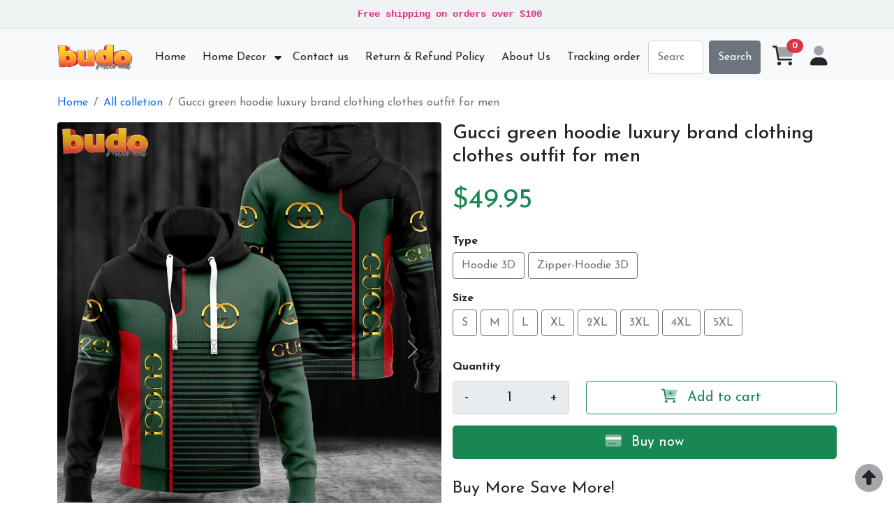

--- FILE ---
content_type: text/html; charset=utf-8
request_url: https://budomunca.com/products/gucci-green-hoodie-luxury-brand-clothing-clothes-outfit-for-men
body_size: 17833
content:
<!DOCTYPE html>
<html lang="en-US">
<head>
    <meta charset="utf-8" />
    <meta name="viewport" content="width=device-width, initial-scale=1.0" />
    <meta name="robots" content="follow, index, max-snippet:-1, max-video-preview:-1, max-image-preview:large" />
    <!-- Config Meta  -->
    <meta charset="utf-8">
    <meta http-equiv="X-UA-Compatible" content="IE=edge">
    <meta name="viewport" content="width=device-width,initial-scale=1">
    <meta name="theme-color" content="#ffffff">
    <link rel="canonical" href="https://budomunca.com/products/gucci-green-hoodie-luxury-brand-clothing-clothes-outfit-for-men">
    <link rel="shortcut icon" href="https://lenful-platform.s3.ap-southeast-1.amazonaws.com/632bd33e327923c5f1b97bd0/634796b7147f0f0895133f06/1665636113110-budomunca-favicon.webp">
    <!--//-->
    <title>Gucci green hoodie luxury brand clothing clothes outfit for men</title>
    <meta name="description" content="Unisex Hoodie that will never go out of style, hoodie are iconic looks for both men and women. Own a hoodie for yourself or as a special gift for a loved one and bring out their personality for the">
    <!-- Facebook Meta  -->
    <meta property="og:title" content="Gucci green hoodie luxury brand clothing clothes outfit for men" />
    <meta property="og:url" content="https://budomunca.com/products/gucci-green-hoodie-luxury-brand-clothing-clothes-outfit-for-men" />
    <meta property="og:description" content="Unisex Hoodie that will never go out of style, hoodie are iconic looks for both men and women. Own a hoodie for yourself or as a special gift for a loved one and bring out their personality for the" />
    <meta property="og:image" content="https://lenful-platform.s3.ap-southeast-1.amazonaws.com/632bd33e327923c5f1b97bd0/634796b7147f0f0895133f06/products/gucci-green-hoodie-luxury-brand-clothing-clothes-outfit-for-men-20230929033642450.jpg" />
    <meta property="og:type" content="product" />
    <meta property="og:availability" content="instock" />

    <meta property="product:gender" content="unisex" />
    <meta property="product:price:amount" content="49.95" />
    <meta property="product:price:currency" content="USD" />

    <!-- Twitter Meta  -->
    <meta name="twitter:card" content="summary_large_image" />
    <meta name="twitter:title" content="Gucci green hoodie luxury brand clothing clothes outfit for men" />
    <meta name="twitter:url" content="https://budomunca.com/products/gucci-green-hoodie-luxury-brand-clothing-clothes-outfit-for-men" />
    <meta name="twitter:description" content="Unisex Hoodie that will never go out of style, hoodie are iconic looks for both men and women. Own a hoodie for yourself or as a special gift for a loved one and bring out their personality for the" />
    <meta name="twitter:image" content="https://lenful-platform.s3.ap-southeast-1.amazonaws.com/632bd33e327923c5f1b97bd0/634796b7147f0f0895133f06/products/gucci-green-hoodie-luxury-brand-clothing-clothes-outfit-for-men-20230929033642450.jpg" />
    <!-- LinkedIn And Pinterest Meta  -->
    <meta itemprop="name" content="Gucci green hoodie luxury brand clothing clothes outfit for men">
    <meta itemprop="description" content="Unisex Hoodie that will never go out of style, hoodie are iconic looks for both men and women. Own a hoodie for yourself or as a special gift for a loved one and bring out their personality for the">
    <meta itemprop="image" content="https://lenful-platform.s3.ap-southeast-1.amazonaws.com/632bd33e327923c5f1b97bd0/634796b7147f0f0895133f06/products/gucci-green-hoodie-luxury-brand-clothing-clothes-outfit-for-men-20230929033642450.jpg">
    <!-- Custom Meta  -->
            <meta name="p:domain_verify" content="9f63f3bb7b41270427bf7023326ecd67" />
            <meta name="robots" content="noindex, nofollow" />
    <!--Style-->
    <link rel="stylesheet" href="/lencam-cdn/lib/fontawesome-pro-6.1.1/css/all.min.css" />
    <link href="/lencam-cdn/lib/bootstrap/dist/css/bootstrap.min.css" rel="stylesheet" />
    <link href="/lencam-cdn/css/vue2-editor.css" rel="stylesheet" />
    <link rel="stylesheet" href="/assets/site.css" />
    <link rel="stylesheet" href="/assets/root.css" />


    <!--Script CDN-->
    <script src="/lencam-cdn/lib/jquery/dist/jquery.min.js"></script>
    <script src="/lencam-cdn/js/popper.min.js"></script>
    <script src="/lencam-cdn/lib/bootstrap/dist/js/bootstrap.min.js"></script>
    <script src="/lencam-cdn/js/lazyload.min.js"></script>
    <script src="/lencam-cdn/js/common.js"></script>
    <script src="/lencam-cdn/js/cart.js"></script>
    <script src="/lencam-cdn/js/tracking.js"></script>
    <script src="/lencam-cdn/js/custom-template.js"></script>
    <script src="https://www.google.com/recaptcha/api.js"></script>

    <!--json data-->
    <script type="text/javascript">
        var shop = {"id":"634796b7147f0f0895133f06","user_id":"632bd33e327923c5f1b97bd0","favicon":"https://lenful-platform.s3.ap-southeast-1.amazonaws.com/632bd33e327923c5f1b97bd0/634796b7147f0f0895133f06/1665636113110-budomunca-favicon.webp","logo":"https://lenful-platform.s3.ap-southeast-1.amazonaws.com/632bd33e327923c5f1b97bd0/634796b7147f0f0895133f06/1665636121446-budomunca-logo-website.webp","social_image":"https://lenful-platform.s3.ap-southeast-1.amazonaws.com/632bd33e327923c5f1b97bd0/634796b7147f0f0895133f06/1665805672066-bracelets.webp","public_domain":"budomunca.com","private_domain":"budomunca.mylencam.com","title":"Budomunca Store","description":"Best Design and Fit - Keep Reaching Out!","name":"Budomunca Store","legal_name_of_business":"Budomunca Store","phone":"","email":"support@budomunca.com","full_address":"500 Clyde St NW  Knoxville TN 37921 US","address":"500 Clyde St NW","apartment":"","city":"Knoxville","province":"TN","country_code":"US","zip_code":"37921","timezone":"UTC-07:00","prefix":"#","suffix":"-AQA-BDMC","currency":"USD","expired_at":"2034-11-09T04:40:23.451Z","active":true,"pinterest_ids":["2612918937747"],"google_analytics_ids":["G-VMEXWJPLBH"],"meta_tags":[{"name":"p:domain_verify","content":"9f63f3bb7b41270427bf7023326ecd67"},{"name":"robots","content":"noindex, nofollow"}],"script":{},"create_date":"2022-10-13T04:40:23.451Z","tip":{"status":true,"title":"Show your support for shop","options":[]},"socials_link":[],"server":{"id":"624a623fbc84c4705fe35c98","protocol":"http","ip_server":"103.61.123.254","port":2323,"base_url":"http://103.61.123.254:2323","status":true},"language":"en-US","working":{"open_hour":"08:00 AM","close_hour":"05:00 PM"},"news_letter":{"status":true,"description":"Sign up to our newsletter and we’ll keep you up to date with the latest arrivals!","action_link":"NEWSLETTER","input_name":"name","input_email":"email"},"enable_page":true,"jump_payment":{"status":false}};
        var order_temp = null;
    </script>

    <!--Google Tags-->
    <script async src="https://www.googletagmanager.com/gtag/js"></script>

    <!-- Custom header script -->
    <style>
        .payment-frame-full {
            position: fixed;
            margin: 0;
            padding: 0;
            width: 100% !important;
            height: 100vh !important;
            z-index: 999999;
            top: 0;
            left: 0;
        }

        .loading-box {
            position: absolute;
            z-index: 999;
            width: 100%;
            height: 100%;
            top: 0;
            left: 0;
            backdrop-filter: blur(3px);
        }

            .loading-box span {
                position: absolute;
                top: 45%;
                left: 45%;
                color: #000;
            }
    </style>
</head>
<body>
    <!--Header-->
    <link rel="stylesheet" href="/assets/owl.carousel.min.css">
<header>
  <div id="announcement_bar"
    class="text-center border-bottom p-2"
    style="background: #f0f3f4; color: red">
    <!--Welcome to the Budomunca Store - 19-Jan-2026-->
    <code class="ms-2 fw-bold">Free shipping on orders over $100</code>
  </div>
  <nav class="navbar navbar-expand-lg pt-3 bg-light">
    <div class="container">
      <!-- button toggle menu is mobile -->
      <i class="fa-duotone fa-bars-sort navbar-toggler ps-0 fs-1"
        data-bs-toggle="offcanvas" data-bs-target="#menu-header"></i>
      <!-- logo  -->
      <a
        class="navbar-brand"
        href="/"
        title="Budomunca Store">
        
          <img
            src="https://lenful-platform.s3.ap-southeast-1.amazonaws.com/632bd33e327923c5f1b97bd0/634796b7147f0f0895133f06/1665636121446-budomunca-logo-website.webp"
            height="40"
            loading="lazy"
            alt="Budomunca Store" />
        
      </a>

      <!-- menu item -->
      <div
        class="offcanvas offcanvas-start"
        tabindex="-1"
        id="menu-header"
        aria-labelledby="offcanvasExampleLabel">
        <div class="offcanvas-header">
          <h5 class="offcanvas-title">Menu</h5>
          <button
            type="button"
            class="btn-close"
            data-bs-dismiss="offcanvas"
            aria-label="Close"></button>
        </div>
        <div class="offcanvas-body header-menus">
          
          <ul class="navbar-nav me-auto">
    
    <li class="nav-item">
        
        <div class="d-flex align-items-center justify-content-between p-1">
            <a class="nav-link text-nowrap w-100" href="/"><span>Home</span></a>
            
        </div>
        
    </li>
    
    <li class="nav-item">
        
        <div class="d-flex align-items-center justify-content-between p-1">
            <a class="nav-link text-nowrap w-100" href="/collections/all"><span>Home Decor</span></a>
            
            <i class="fs-6 fas fa-caret-down ms-1 w-100 text-end" data-bs-toggle="collapse" data-bs-target="#sub-menu-20"></i> 
        </div>
        
        <div class="collapse ms-3 sub-menu" id="sub-menu-20">
            <ul class="navbar-nav me-auto">
    
    <li class="nav-item">
        
        <div class="d-flex align-items-center justify-content-between p-1">
            <a class="nav-link text-nowrap w-100" href="/collections/bath-mat-sets-shower-curtain"><span>Bath Mat Sets & Shower Curtain</span></a>
            
        </div>
        
    </li>
    
    <li class="nav-item">
        
        <div class="d-flex align-items-center justify-content-between p-1">
            <a class="nav-link text-nowrap w-100" href="/collections/bedding-set"><span>Bedding Set</span></a>
            
        </div>
        
    </li>
    
    <li class="nav-item">
        
        <div class="d-flex align-items-center justify-content-between p-1">
            <a class="nav-link text-nowrap w-100" href="/collections/window-curtains"><span>Window Curtains</span></a>
            
        </div>
        
    </li>
    
    <li class="nav-item">
        
        <div class="d-flex align-items-center justify-content-between p-1">
            <a class="nav-link text-nowrap w-100" href="/collections/rug-area"><span>Rug Area</span></a>
            
        </div>
        
    </li>
    
</ul>
        </div>
        
    </li>
    
    <li class="nav-item">
        
        <div class="d-flex align-items-center justify-content-between p-1">
            <a class="nav-link text-nowrap w-100" href="/contact-us"><span>Contact us</span></a>
            
        </div>
        
    </li>
    
    <li class="nav-item">
        
        <div class="d-flex align-items-center justify-content-between p-1">
            <a class="nav-link text-nowrap w-100" href="/page/return-refund-policy"><span>Return & Refund Policy</span></a>
            
        </div>
        
    </li>
    
    <li class="nav-item">
        
        <div class="d-flex align-items-center justify-content-between p-1">
            <a class="nav-link text-nowrap w-100" href="/page/about-us"><span> About Us</span></a>
            
        </div>
        
    </li>
    
    <li class="nav-item">
        
        <div class="d-flex align-items-center justify-content-between p-1">
            <a class="nav-link text-nowrap w-100" href="/tracking"><span>Tracking order</span></a>
            
        </div>
        
    </li>
    
</ul>
          <!-- from tìm kiếm -->
          <form class="search-product-form d-flex mt-4" action="/search">
            <input
              class="form-control me-2"
              type="search"
              name="keyword"
              placeholder="Search"
              required
              aria-label="Search" />
            <button class="btn btn-secondary text-nowrap" type="submit">Search</button>
          </form>
        </div>
      </div>

      <!-- nút giỏ hàng -->
      <a
        role="button"
        title="Your Cart"
        class="btn button-cart p-0 ms-3 me-2"
        data-bs-toggle="offcanvas"
        data-bs-target="#cart-mini-popup"
        aria-controls="cart-mini-popup">
        <div class="position-relative">
          <i class="fa-duotone fa-cart-shopping fs-3"></i>
          <span id="cart_total_items" class="position-absolute top-0 start-100 translate-middle badge rounded-pill bg-danger">
            0
          </span>
        </div>
      </a>
      <div>
        <a
          title="My acount"
          class="btn"
          href="/account/myaccount"
          role="button">
          <i class="fa-duotone fa-user fs-3"></i>
        </a>
      </div>
    </div>
  </nav><div
    class="offcanvas offcanvas-end"
    tabindex="-1"
    id="cart-mini-popup"
    aria-labelledby="offcanvasCartLabel">
    <div class="offcanvas-header">
      <h5 class="offcanvas-title" id="offcanvasCartLabel">Your cart</h5>
      <button
        type="button"
        class="btn-close"
        data-bs-dismiss="offcanvas"
        aria-label="Close"></button>
    </div>
    <!--Load Ajax Cart Mini-->
    <div id="cart-mini-body" class="offcanvas-body">
      <p class="card-text placeholder-glow">
        <span class="placeholder col-7"></span>
        <span class="placeholder col-4"></span>
        <span class="placeholder col-4"></span>
        <span class="placeholder col-6"></span>
        <span class="placeholder col-8"></span>
      </p>
    </div>
    <div class="offcanvas-footer p-3">
      <div class="row">
        <div class="col-6">
          <a
            href="/cart"
            role="button"
            class="btn btn-primary btn-lg w-100">
            Cart detail
          </a>
        </div>
        <div class="col-6">
          <a role="button" class="btn btn-success btn-lg w-100" href="/checkouts/one-page">
              <i class="fa-duotone fa-bag-shopping me-2"></i>
              <span>Checkout</span>
          </a>
        </div>
      </div>
    </div>
  </div>
  <i id="scroll-to-top" style="z-index: 99; font-size: 2.5em;"
    class="fa-duotone fa-circle-up me-3 mb-3 position-fixed bottom-0 end-0"></i>
</header>
<style>
  @media screen and (min-width: 993px) {

    .search-product-form {
      margin-top: 0 !important;
    }

    div.offcanvas-body.header-menus > ul > li {
      position: relative;
    }

    div.offcanvas-body.header-menus > ul > li > .sub-menu {
      left: 0 !important;
      top: 40px;
    }
    .nav-item {
      position: relative;
      transition: all 0.2s;
    }
    .nav-item::after {
      content: "";
      position: absolute;
      right: -30px;
      width: 30px;
      top: 0;
      height: 100%;
    }
    .collapse .nav-item:hover {
      background: rgba(235, 235, 235, 0.473);
    }
    .header-menus .collapse,
    .header-menus .collapse:not(.show) {
      display: block;
      transform: translateX(-10%);
      opacity: 0;
      z-index: -999;
      overflow: hidden;
      height: 0;
      width: 0;
      transition: all 0.2s !important;
    }
    .nav-item:hover > .collapse {
      display: block;
      opacity: 1;
      height: auto;
      width: auto;
      z-index: 999;
      overflow: visible;
      transform: translateX(0);
    }
    .sub-menu {
      position: absolute;
      background-color: white;
      min-width: 200px;
      box-shadow: 0 5px 15px 0 rgb(0 0 0 / 7%);
      border-radius: 5px;
      left: 100%;
      top: 0;
    }

    .sub-menu .navbar-nav {
      flex-direction: column;
    }
  }
</style>
<!-- Global site tag (gtag.js) - Google Analytics -->

<script type="text/javascript">
  $(document).ready(() => {
  if (order_temp) {
                                                                                                  $("#cart_total_items").text(order_temp.total_items);
                                                                                              }
                                                                                              //--
                                                                                              loadCartMiniAsync();
                                                                                          });
                                                                                          //FUNCTION
                                                                                          function loadCartMiniAsync() {
                                                                                              var cart_mini_popup = document.getElementById('cart-mini-popup');
                                                                                              //--Khi Popup Bật ra thì load lại Cart Mini
                                                                                              cart_mini_popup.addEventListener('show.bs.offcanvas', function () {
                                                                                                  // do something...
                                                                                                  $.get("/cart/mini", function (cart) {
                                                                                                      if ($("#cart-mini-body").length) $("#cart-mini-body").html(cart);
                                                                                                  });
                                                                                              });
                                                                                          }</script>

    <!--Body-->
    <div b-x1qafaux9b class="lencam-content">
        

<!-- Start Sections -->
<section class="container product-detail-section" product-id="65168c9ba628da1ef42cd5b9">
  <!-- //--Breadcrumb -->
  
  
<nav aria-label="breadcrumb">
  <ol class="breadcrumb">
    <li class="breadcrumb-item"><a class="text-decoration-none" href="/">Home</a></li>
    
    
    <li class="breadcrumb-item"><a class="text-decoration-none" href="/collections/all">All colletion</a></li>
    
    
    
    <li class="breadcrumb-item active" aria-current="page">Gucci green hoodie luxury brand clothing clothes outfit for men</li>
    
  </ol>
</nav>
  
  <!-- //Section Header -->
  
<!--Image--><!--Content-->

  <!-- //Breadcrumb -->
  <div class="row row-cols-md-2 row-cols-1 g-3">
    <!-- slide ảnh -->
    <div class="col order-md-firt">
      <div
  id="carouselExampleIndicators-65168c9ba628da1ef42cd5b9"
  class="carousel slide sticky-md-top"
  data-bs-ride="true">
  <div class="carousel-inner">
    
    
      <div class="carousel-item ratio ratio-1x1 active">
        <img
          data-src="https://lenful-platform.s3.ap-southeast-1.amazonaws.com/632bd33e327923c5f1b97bd0/634796b7147f0f0895133f06/products/gucci-green-hoodie-luxury-brand-clothing-clothes-outfit-for-men-20230929033642450.jpg"
          src="/assets/preload.svg"
          class=" lazy d-block w-100 object-fit-contain rounded"
          alt="Gucci green hoodie luxury brand clothing clothes outfit for men" />
      </div>
    
  </div>
  <ul class="carousel-indicators mx-auto d-flex flex-wrap position-relative mt-4">
    
    
      <li
        data-bs-target="#carouselExampleIndicators-65168c9ba628da1ef42cd5b9"
        class="active image--button-size border mb-2 ratio ratio-1x1 rounded"
        data-bs-slide-to="0">
        <img
          data-src="https://lenful-platform.s3.ap-southeast-1.amazonaws.com/632bd33e327923c5f1b97bd0/634796b7147f0f0895133f06/products/gucci-green-hoodie-luxury-brand-clothing-clothes-outfit-for-men-20230929033642450.jpg"
          src="/assets/preload.svg"
          class=" lazy d-block w-100 object-fit-cover p-1"
          alt="Gucci green hoodie luxury brand clothing clothes outfit for men" />
      </li>
    
  </ul>
  <button
    class="carousel-control-prev"
    type="button"
    data-bs-target="#carouselExampleIndicators-65168c9ba628da1ef42cd5b9"
    data-bs-slide="prev">
    <span class="carousel-control-prev-icon" aria-hidden="true"></span>
    <span class="visually-hidden">Previous</span>
  </button>
  <button
    class="carousel-control-next"
    type="button"
    data-bs-target="#carouselExampleIndicators-65168c9ba628da1ef42cd5b9"
    data-bs-slide="next">
    <span class="carousel-control-next-icon" aria-hidden="true"></span>
    <span class="visually-hidden">Next</span>
  </button>
</div>
    </div>
    <!-- thông tin sản phẩm -->
    <div class="col">
      <h1 class="fs-3">Gucci green hoodie luxury brand clothing clothes outfit for men</h1>
      <div class="my-3">
        
        
        <div class="fs-1 d-inline">
          <span class="product-price text-success">$49.95</span>
        </div>
        
      </div>
      <!-- chọn các variant -->
      <form id="add-to-cart-form-65168c9ba628da1ef42cd5b9" onsubmit="return AddToCart(event)" method="post"
        action="/cart/add?product_id=65168c9ba628da1ef42cd5b9">
        <input type="hidden" value="65168c9ba628da1ef42cd5b9" name="product_id">
        <input type="hidden" value="Gucci green hoodie luxury brand clothing clothes outfit for men" name="product_name">
        <!-- Options -->
        
        <p class="fs-6 mb-1 fw-bold">Type</p>
        <div class="mb-2">
          
          <input type="radio" onchange="ChangeVariant(event)" class="btn-check input_variant"
            oninvalid="this.style.outline = 'thick solid #0000FF'" name="options_Type"
            value="hoodie-3d" id="Type-hoodie-3d-65168c9ba628da1ef42cd5b9" required="true"
            autocomplete="off">
          <label class="btn mb-2 btn-outline-secondary" for="Type-hoodie-3d-65168c9ba628da1ef42cd5b9">Hoodie 3D</label>
          
          <input type="radio" onchange="ChangeVariant(event)" class="btn-check input_variant"
            oninvalid="this.style.outline = 'thick solid #0000FF'" name="options_Type"
            value="zipper-hoodie-3d" id="Type-zipper-hoodie-3d-65168c9ba628da1ef42cd5b9" required="true"
            autocomplete="off">
          <label class="btn mb-2 btn-outline-secondary" for="Type-zipper-hoodie-3d-65168c9ba628da1ef42cd5b9">Zipper-Hoodie 3D</label>
          
        </div>
        
        <p class="fs-6 mb-1 fw-bold">Size</p>
        <div class="mb-2">
          
          <input type="radio" onchange="ChangeVariant(event)" class="btn-check input_variant"
            oninvalid="this.style.outline = 'thick solid #0000FF'" name="options_Size"
            value="s" id="Size-s-65168c9ba628da1ef42cd5b9" required="true"
            autocomplete="off">
          <label class="btn mb-2 btn-outline-secondary" for="Size-s-65168c9ba628da1ef42cd5b9">S</label>
          
          <input type="radio" onchange="ChangeVariant(event)" class="btn-check input_variant"
            oninvalid="this.style.outline = 'thick solid #0000FF'" name="options_Size"
            value="m" id="Size-m-65168c9ba628da1ef42cd5b9" required="true"
            autocomplete="off">
          <label class="btn mb-2 btn-outline-secondary" for="Size-m-65168c9ba628da1ef42cd5b9">M</label>
          
          <input type="radio" onchange="ChangeVariant(event)" class="btn-check input_variant"
            oninvalid="this.style.outline = 'thick solid #0000FF'" name="options_Size"
            value="l" id="Size-l-65168c9ba628da1ef42cd5b9" required="true"
            autocomplete="off">
          <label class="btn mb-2 btn-outline-secondary" for="Size-l-65168c9ba628da1ef42cd5b9">L</label>
          
          <input type="radio" onchange="ChangeVariant(event)" class="btn-check input_variant"
            oninvalid="this.style.outline = 'thick solid #0000FF'" name="options_Size"
            value="xl" id="Size-xl-65168c9ba628da1ef42cd5b9" required="true"
            autocomplete="off">
          <label class="btn mb-2 btn-outline-secondary" for="Size-xl-65168c9ba628da1ef42cd5b9">XL</label>
          
          <input type="radio" onchange="ChangeVariant(event)" class="btn-check input_variant"
            oninvalid="this.style.outline = 'thick solid #0000FF'" name="options_Size"
            value="2xl" id="Size-2xl-65168c9ba628da1ef42cd5b9" required="true"
            autocomplete="off">
          <label class="btn mb-2 btn-outline-secondary" for="Size-2xl-65168c9ba628da1ef42cd5b9">2XL</label>
          
          <input type="radio" onchange="ChangeVariant(event)" class="btn-check input_variant"
            oninvalid="this.style.outline = 'thick solid #0000FF'" name="options_Size"
            value="3xl" id="Size-3xl-65168c9ba628da1ef42cd5b9" required="true"
            autocomplete="off">
          <label class="btn mb-2 btn-outline-secondary" for="Size-3xl-65168c9ba628da1ef42cd5b9">3XL</label>
          
          <input type="radio" onchange="ChangeVariant(event)" class="btn-check input_variant"
            oninvalid="this.style.outline = 'thick solid #0000FF'" name="options_Size"
            value="4xl" id="Size-4xl-65168c9ba628da1ef42cd5b9" required="true"
            autocomplete="off">
          <label class="btn mb-2 btn-outline-secondary" for="Size-4xl-65168c9ba628da1ef42cd5b9">4XL</label>
          
          <input type="radio" onchange="ChangeVariant(event)" class="btn-check input_variant"
            oninvalid="this.style.outline = 'thick solid #0000FF'" name="options_Size"
            value="5xl" id="Size-5xl-65168c9ba628da1ef42cd5b9" required="true"
            autocomplete="off">
          <label class="btn mb-2 btn-outline-secondary" for="Size-5xl-65168c9ba628da1ef42cd5b9">5XL</label>
          
        </div>
        
        <!-- Custom Fields -->
        

        <!-- chỉnh sửa số lượng -->
        <div class="row mt-4">
          <div class="col-12">
            <label for="quantity-65168c9ba628da1ef42cd5b9" class="form-label fs-6 fw-bold">Quantity</label>
          </div>
          <div class="col-lg-4 col-12 mb-2">
            <div class="input-group input-group-lg" box="number-input">
  <button
    onclick="changeNumber('minus')"
    btn-action="minus"
    class="input-group-text border-end-0"
    type="button">-</button>
  <input
    type="number"
    name="quantity"
    id="quantity-65168c9ba628da1ef42cd5b9"
    class="input-group-text form-control number-input"
    value="1"
    min="1"
    max="99"
    required />
  <button
    onclick="changeNumber('plus')"
    btn-action="plus"
    class="input-group-text border-start-0"
    type="button">+</button>
</div>
          </div>
          <div class="col-lg-8 col-12 mb-2">
            <!-- Add To Cart -->
            <button type="submit" name="add-to-cart" class="btn btn-outline-success w-100 btn-lg">
              <div d-name="loading" class="d-none">
                <i class="fa fa-spinner fa-spin me-2"></i>
                Processing...
              </div>
              <div d-name="content" class="d-block">
                <i class="fa-duotone fa-cart-plus me-2"></i>
                <span>Add to cart</span>
              </div>
            </button>
          </div>
          <div class="col-12">
            <!-- Buy now -->
            <button name="buy-now" type="submit" class="btn btn-success w-100 mt-2 btn-lg">
              <div d-name="loading" class="d-none">
                <i class="fa fa-spinner fa-spin me-2"></i>
                Processing...
              </div>
              <div d-name="content" class="d-block">
                <i class="fa-duotone fa-credit-card me-2"></i>
                <span>Buy now</span>
              </div>
            </button>
          </div>
        </div>
        <div id="upsale-data"></div>
      </form>
      <!-- Cross Sale -->

      <div id="cross-sell-data-65168c9ba628da1ef42cd5b9"></div>
      <!-- Time Line -->
      <section class="mt-4">
  <p class="mb-0 fs-4">Estimated Arrival</p>
  <ul class="timeline">
    <li>
      <p class="fs-6 mb-0">Jan-19:
        <strong>Order Placed</strong>
      </p>
      <p>After you place your order, We will take 7-10 days to prepare it for shipment.</p>
    </li>
    <li>

      <p class="mb-0 fs-6">
        
        Jan-26
        <!--//---->
        
        - Jan-29
        :
        <strong>Order Ships</strong>
      </p>
      <p>When your package ships, you will receive an email notification and your package tracking code</p>
    </li>
    <li>
      <p class="mb-0 fs-6">
        
        Feb-03
        <!--//---->
        
        - Feb-08
        :
        <strong class="text-success">Delivered!</strong>
      </p>
      <p>
        Estimated to arrive at your doorstep
        Feb-03
        - Feb-08
      </p>
    </li>
  </ul>
</section>
      <!-- Share Button -->
      <div class="mt-4">
    Share:
    <!--Facebook-->
    <a href="https://www.facebook.com/sharer/sharer.php?u=http://budomunca.com/products/gucci-green-hoodie-luxury-brand-clothing-clothes-outfit-for-men" target="_blank"
        title="Share to Facebook" class="btn btn-icon btn-light"><i class="fab fa-facebook-f"></i></a>
    <!--Twitter-->
    <a href="https://twitter.com/share?url=http://budomunca.com/products/gucci-green-hoodie-luxury-brand-clothing-clothes-outfit-for-men" target="_blank" title="Share to Twitter"
        class="btn btn-icon btn-light"><i class="fab fa-twitter"></i></a>
    <!--Tumblr-->
    <a href="https://www.tumblr.com/widgets/share/tool?posttype=link&canonicalUrl=http://budomunca.com/products/gucci-green-hoodie-luxury-brand-clothing-clothes-outfit-for-men" target="_blank"
    title="Share to Tumblr" class="btn btn-icon btn-light"><i class="fab fa-tumblr"></i></a>
    <!--Reddit-->
    <a href="http://www.reddit.com/submit?url=http://budomunca.com/products/gucci-green-hoodie-luxury-brand-clothing-clothes-outfit-for-men" target="_blank"
        title="Share to Reddit" class="btn btn-icon btn-light"><i class="fab fa-reddit"></i></a>
        <!--Pinterest-->
    <a href="https://pinterest.com/pin/create/button/?url=http://budomunca.com/products/gucci-green-hoodie-luxury-brand-clothing-clothes-outfit-for-men" target="_blank"
        title="Share to Pinterest" class="btn btn-icon btn-light"><i class="fab fa-pinterest"></i></a>
</div>

      <!-- Product Tags -->
      
    </div>
  </div>
  
  <div class="my-5">
    <ul class="nav nav-tabs" role="tablist">
      <li class="nav-item" role="presentation">
        <button class="nav-link active" id="home-tab-65168c9ba628da1ef42cd5b9" data-bs-toggle="tab"
          data-bs-target="#product-detail-65168c9ba628da1ef42cd5b9" type="button" role="tab" aria-selected="true">
          Description
        </button>
      </li>
      <li class="nav-item" role="presentation">
        <button class="nav-link" data-bs-toggle="tab" data-bs-target="#shipping-tab-65168c9ba628da1ef42cd5b9" type="button"
          role="tab" aria-selected="false">
          Shipping
        </button>
      </li>
      <li class="nav-item" role="presentation">
        <button onclick="$('#btn-all-review-65168c9ba628da1ef42cd5b9').trigger('click')" class="nav-link" target="0"
          id="review-tab-65168c9ba628da1ef42cd5b9" data-bs-toggle="tab" data-bs-target="#product-review-65168c9ba628da1ef42cd5b9"
          type="button" role="tab" aria-selected="false">
          Review
        </button>
      </li>
    </ul>
    <div class="tab-content bg-white">
      <!-- Product Description -->
      <div class="tab-pane p-2 fade show active ql-editor" id="product-detail-65168c9ba628da1ef42cd5b9" role="tabpanel"
        tabindex="0">
        <p>Unisex Hoodie that will never go out of style, hoodie are iconic looks for both men and women. Own a hoodie for yourself or as a special gift for a loved one and bring out their personality for the world to see.</p><p><br></p><p>Fashion Luxury Brand, Unisex Hoodie For Men Women. If you are still finding the gift will pleasure your special person in your life, our hoodie is the best choice. This Hoodie is a perfect gift for mom, dad, grandpa, grandma, husband, or wife.</p><p><br></p><p>It’s also incredibly comfortable and made of high quality materials so that it will last a long time. The design makes this 3D Hoodie look cool and stylish. It will look great and perfect for you, her, him, and your loved ones.</p><p><br></p><p><strong>Product Information:</strong></p><ul><li>A premium polyester that is ultra-soft and incredibly warm, comfortable, and healthy.</li><li>Fabric is durable and resistant to wrinkles, shrinking, and mildew.</li><li>Features ensure long-lasting color vibrancy even after machine washing</li><li>Fashion and Stylish</li></ul><p><br></p><p><strong>Size:</strong></p><p><img src="https://lenful-platform.s3.ap-southeast-1.amazonaws.com/624bbf69180b337717a53d76/6308344cd816ff792da91096/1664005009971.webp" style="display: block; margin: auto;" width="600"></p><p><strong>Garment Care Instructions:</strong></p><ul><li>For first time washing, please rinse with water before use.</li><li>Select gentle machine washing mode.</li><li>Machine wash cold, only non-chlorine bleach when needed, hang dry, cool iron on the reverse side or dry clean.</li><li>Washed inside out and set on a gentle machine cycle in cold water.</li><li>To avoid any form of fading, machine drying is not recommended.</li></ul><p><br></p><p><strong>Shipping:</strong></p><ul><li>Production time: 5 - 7 business days</li><li>Standard Shipping: 12 - 20 business days after order shipped</li><li>Express Shipping: 8 - 12 business days after order shipped</li></ul><p><br></p><p><strong>Note:</strong></p><ul><li>Please read the size chart information carefully before buying.&nbsp;</li><li>Since the size is manually measured, please allow a 1 - 3 cm dimension difference.</li><li>As different computers' displayer, the color will have a little difference from the pictures.</li><li>Do not bleach. Tumble dry on low heat.</li><li>For best results, hang dry after wash.&nbsp;</li><li>You may also tumble dry with cool/low heat.</li></ul><p><br></p><p><em>Our customer support team is always here with an answer or to solve any issues you may have. "We Are Here To Help You Find What You’re Looking For"</em></p>
      </div>
      <!-- Shipping -->
      <div class="tab-pane p-2 fade ql-editor" id="shipping-tab-65168c9ba628da1ef42cd5b9" role="tabpanel" tabindex="0">
        <p><strong>Shipping Policy</strong></p><p><strong>Shipping rates are:</strong></p><p>We process orders on business days which are Monday through Friday</p><p>– Production time: 7 – 10 days*</p><p>– Shipping: We use flat shipping rate of:</p><p>Standard Shipping: First item price: <strong>$4.99</strong> and each addition <strong>$1.99</strong></p><p>Safe Shipping: First item price:&nbsp;<strong>$11.95</strong>&nbsp;and each addition&nbsp;<strong>$5.99</strong></p><p><strong>With this delivery package. We will prioritize processing your order first. The item you order will be prioritized for production. And we'll use the shipping company's highest delivery plan to get it to your address as quickly as possible. In addition, when you have problems related to your order, we will prioritize handling your case.</strong></p><p>– Estimated Delivery: <strong>12 - 20 days</strong>* (in regular seasons) excluding Sunday or more depends on holiday seasons.</p><p><strong style="color: rgb(230, 0, 0);"><em>(* This doesn’t include our 7 - 10 day processing time)</em></strong></p><p><br></p><p>The highest rate is applied once to the whole order.</p><p>While we suits use reasonable efforts to satisfy the shipping and delivery dates provided above, we shall not be liable for any delays in shipments.</p><p><br></p><p><strong>Order changes</strong></p><p>Once your order has been confirmed, it can’t be modified or canceled. If you’d wish to return a product, you’ve to start out out out the returns procedure once you’ve received the item.</p><p><br></p><p><strong>Item not received</strong></p><p>If you’ve successfully placed an order and haven’t received it yet while the tracking status shows it’s delivered. you’d wish to contact the carrier to hunt out your Bags as once the item is bagged we don’t have control over it (once it’s by the carrier ), but if the problems still persist kindly email us Mail: <a href="/cdn-cgi/l/email-protection" class="__cf_email__" data-cfemail="03707673736c7177436176676c6e766d60622d606c6e">[email&#160;protected]</a> we’ll try our greatest to help you.</p><p>Sometimes tracking information won’t be available. this could be due to technical issues because of which the tracking information isn’t updated on the app. In such cases, if you’re still unable to locate your item, </p><p><br></p><p><strong>Contact us</strong></p><p>Mail: <a href="/cdn-cgi/l/email-protection" class="__cf_email__" data-cfemail="572422272738252317352233383a223934367934383a">[email&#160;protected]</a> we’ll assist you…</p><p>Customer Support 24/7</p><p>Mail: <a href="/cdn-cgi/l/email-protection" class="__cf_email__" data-cfemail="f784828787988583b7958293989a82999496d994989a">[email&#160;protected]</a></p><p><br></p><p><strong>Return Policy</strong></p><p>If you’d wish to return an item to budomunca.com, please follow the instructions below within 30 days of delivery. Safely pack the items within the first packaging that came with the merchandise All Products must be returned in fitness. If the Products received is broken, please contact Customer Service.</p><p>Contact us for Returning Instructions:</p><p>Customer Support:</p><p>Email: <a href="/cdn-cgi/l/email-protection" class="__cf_email__" data-cfemail="f784828787988583b7958293989a82999496d994989a">[email&#160;protected]</a></p><p>Address: 500 Clyde St NW  Knoxville TN 37921 US</p><p>Shipments must be pre-dispatched employing a traceable method like USPS or insured mail.</p><p><br></p><p><strong>Please note:</strong></p><p>Customers need to charge a fee to return the products to us. Shipping and handling charges and other fees aren’t reimbursed. We cannot accept cash payments on delivery. you’d wish to provide a legitimate tracking number when filling out the return form for your return to be processed successfully.</p><p>Regular products are often returned for a refund, replacement, or a credit hold, while special or custom products can only be returned for change.</p><p><br></p><p>Once the Execution Center has received and confirmed your return (usually within 72 hours of receipt), you’ll receive an email confirming that your return is complete. If there is a refund, it is getting to be issued within 7 days. Please note that relying on the financial institution, it’ll take another 3-5 working days for the credit to be credited to your account.</p><p><br></p><p><strong>Have any questions?</strong></p><p>budomunca.com Team is happy to help!</p><p>Email us at Mail: <a href="/cdn-cgi/l/email-protection" class="__cf_email__" data-cfemail="f1828481819e8385b19384959e9c849f9290df929e9c">[email&#160;protected]</a></p><p><br></p><p><strong>Refund Policy</strong></p><p>We understand that there are times you’d possibly not like your Products product, which we provide a 30-day window to return your product for a refund if in unused and excellent condition. If you’d wish to return your item, there is a $15 restocking fee, but you will be responsible for paying the shipping back to us, so on urge refunded you’d wish to contact us at Mail: <a href="/cdn-cgi/l/email-protection" class="__cf_email__" data-cfemail="463533363629343206243322292b332825276825292b">[email&#160;protected]</a></p><p>before returning the item for return instructions</p><p><br></p><p><strong>Exchange</strong></p><p>so on exchange a product please contact us at Mail: <a href="/cdn-cgi/l/email-protection" class="__cf_email__" data-cfemail="9feceaefeff0edebdffdeafbf0f2eaf1fcfeb1fcf0f2">[email&#160;protected]</a> which we’ll process the exchange a $15 restocking fee may apply</p><p><br></p><p><strong>Defected</strong></p><p>If you discover your order is flawed you’d wish to contact us at Mail: <a href="/cdn-cgi/l/email-protection" class="__cf_email__" data-cfemail="b1c2c4c1c1dec3c5f1d3c4d5dedcc4dfd2d09fd2dedc">[email&#160;protected]</a> with photos of the Products product (no need to return the item) we’ll immediately send a replacement Products</p><p><br></p><p><strong>Not as described or wrong Product</strong></p><p>If you discover your order is flawed you’d wish to contact us at Mail: <a href="/cdn-cgi/l/email-protection" class="__cf_email__" data-cfemail="b8cbcdc8c8d7caccf8dacddcd7d5cdd6dbd996dbd7d5">[email&#160;protected]</a> with photos of the merchandise we’ll provide a return shipping label once it’s tracking we’ll ship a replacement Product immediately</p><p><br></p><p><strong>Change of mind</strong></p><p>Change of Mind isn’t acceptable. No Any return Or Refund will Process</p><p>Please Note! color or texture could even vary from photo as each product is natural and handmade,</p><p><br></p><p><strong>Cancel order</strong></p><p>we usually ship immediately the orders</p><p><br></p><p>Therefore if you’d wish to cancel your order please contact us immediately will send a involve participation by the processing department but we’ll not guarantee however you will always return the order once you received</p><p><br></p><p>All refunds are getting to be issued after receiving the returned product and inspected it’s getting to take up to 7 days to reflect into your bank account we actually try hard to make our customers satisfied</p><p><strong>Customer Support:</strong></p><p>Email: <a href="/cdn-cgi/l/email-protection" class="__cf_email__" data-cfemail="34474144445b4640745641505b59415a57551a575b59">[email&#160;protected]</a></p><p>Address: 500 Clyde St NW  Knoxville TN 37921 US</p>
      </div>
      <!-- Review Tab -->
      <div class="tab-pane p-2 fade" id="product-review-65168c9ba628da1ef42cd5b9" role="tabpanel" tabindex="0">
        <section page="1" rating="0">
  <div class="row py-2"><div class="col-md-10 border-end mb-3">
      <div class="row g-2">
        <div class="col order-last order-md-first">
          <button onclick="reviewGetList(this,{
                product_ids:'65168c9ba628da1ef42cd5b9',
                rating:0,
                limit:8
            })" type="button" class="btn btn-outline-secondary w-100" id="btn-all-review-65168c9ba628da1ef42cd5b9">
            <div d-name="loading" class="d-none">
              <i class="fa fa-spinner fa-spin me-2"></i>
            </div>
            <div d-name="content" class="d-block">
              <span class="text-nowrap">All review
              </span>
            </div>
          </button>
        </div>
        <!--For Block Btn Star--><div class="col">
          <button onclick="reviewGetList(this,{
                product_ids:'65168c9ba628da1ef42cd5b9',
                rating:1,
                limit:8
            })" type="button" class="btn btn-outline-secondary w-100">
            <div d-name="loading" class="d-none">
              <i class="fa fa-spinner fa-spin me-2"></i>
            </div>
            <div d-name="content" class="d-block">
              <span>1 Star</span>
            </div>
          </button>
        </div><div class="col">
          <button onclick="reviewGetList(this,{
                product_ids:'65168c9ba628da1ef42cd5b9',
                rating:2,
                limit:8
            })" type="button" class="btn btn-outline-secondary w-100">
            <div d-name="loading" class="d-none">
              <i class="fa fa-spinner fa-spin me-2"></i>
            </div>
            <div d-name="content" class="d-block">
              <span>2 Star</span>
            </div>
          </button>
        </div><div class="col">
          <button onclick="reviewGetList(this,{
                product_ids:'65168c9ba628da1ef42cd5b9',
                rating:3,
                limit:8
            })" type="button" class="btn btn-outline-secondary w-100">
            <div d-name="loading" class="d-none">
              <i class="fa fa-spinner fa-spin me-2"></i>
            </div>
            <div d-name="content" class="d-block">
              <span>3 Star</span>
            </div>
          </button>
        </div><div class="col">
          <button onclick="reviewGetList(this,{
                product_ids:'65168c9ba628da1ef42cd5b9',
                rating:4,
                limit:8
            })" type="button" class="btn btn-outline-secondary w-100">
            <div d-name="loading" class="d-none">
              <i class="fa fa-spinner fa-spin me-2"></i>
            </div>
            <div d-name="content" class="d-block">
              <span>4 Star</span>
            </div>
          </button>
        </div><div class="col">
          <button onclick="reviewGetList(this,{
                product_ids:'65168c9ba628da1ef42cd5b9',
                rating:5,
                limit:8
            })" type="button" class="btn btn-outline-secondary w-100">
            <div d-name="loading" class="d-none">
              <i class="fa fa-spinner fa-spin me-2"></i>
            </div>
            <div d-name="content" class="d-block">
              <span>5 Star</span>
            </div>
          </button>
        </div></div>
    </div>
    <div class="col-md-2 text-center mb-3">
      <button type="button" onclick="$('.alert').hide()" data-bs-toggle="modal" data-bs-target="#staticBackdrop"
        class="btn btn-outline-primary w-100">
        <i class="fas fa-pencil-alt me-2"></i>
        Write review
      </button>
    </div>
  </div>
  <div box="reviews-data" class="row lst-review">
    <!-- List Review -->

  </div>
  <div class="text-center">
    <button onclick="reviewGetList(this,{
                product_ids:'65168c9ba628da1ef42cd5b9',
                limit:8
            }
            ,isLoadMore=true)" type="button" class="btn btn-outline-primary mt-2 btn-load-more-reviews">
      <div d-name="loading" class="d-none">
        <i class="fa fa-spinner fa-spin me-2"></i>
        Loading
      </div>
      <div d-name="content" class="d-block">
        <span>View more
        </span>
      </div>
    </button>
  </div>
</section>
<!--Include Review Form-->
<!--Review Form-->
<section class="modal fade" id="staticBackdrop" data-bs-backdrop="static" data-bs-keyboard="false" tabindex="-1"
    aria-labelledby="staticBackdropLabel" aria-hidden="true">
    <div class="modal-dialog modal-dialog-centered">
        <div class="modal-content">
            <div class="modal-header">
                <h5 class="modal-title" id="staticBackdropLabel">Create review</h5>
                <button type="button" class="btn-close" data-bs-dismiss="modal" aria-label="Close"></button>
            </div>
            <div class="modal-body">
                <!--Alert Here-->
                <form method="POST" enctype="multipart/form-data"
                    action="/api/review" onsubmit="createReview(event)">
                    <input type="hidden" name="product_id" value="65168c9ba628da1ef42cd5b9" />
                    <input type="hidden" name="product_name" value="Gucci green hoodie luxury brand clothing clothes outfit for men" />
                    <input type="hidden" name="product_slug" value="gucci-green-hoodie-luxury-brand-clothing-clothes-outfit-for-men" />
                    <div class="row g-3">
                        <div class="col-md-12">
                            <label for="inputName" class="form-label">Rating</label>
                            <div>
                                
                                <input type="radio" class="btn-check" required value="1" name="rating"
                                    id="star-1" autocomplete="off">
                                <label class="btn btn-outline-warning" for="star-1">
                                    1 <i class="fas fa-star "></i>
                                </label>
                                
                                <input type="radio" class="btn-check" required value="2" name="rating"
                                    id="star-2" autocomplete="off">
                                <label class="btn btn-outline-warning" for="star-2">
                                    2 <i class="fas fa-star "></i>
                                </label>
                                
                                <input type="radio" class="btn-check" required value="3" name="rating"
                                    id="star-3" autocomplete="off">
                                <label class="btn btn-outline-warning" for="star-3">
                                    3 <i class="fas fa-star "></i>
                                </label>
                                
                                <input type="radio" class="btn-check" required value="4" name="rating"
                                    id="star-4" autocomplete="off">
                                <label class="btn btn-outline-warning" for="star-4">
                                    4 <i class="fas fa-star "></i>
                                </label>
                                
                                <input type="radio" class="btn-check" required value="5" name="rating"
                                    id="star-5" autocomplete="off">
                                <label class="btn btn-outline-warning" for="star-5">
                                    5 <i class="fas fa-star "></i>
                                </label>
                                
                            </div>
                        </div>
                        <div class="col-md-6">
                            <label for="inputName" class="form-label">Full name</label>
                            <input type="text" name="name" placeholder="Your name" required class="form-control">
                        </div>
                        <div class="col-md-6">
                            <label for="inputEmail" class="form-label">Email</label>
                            <input type="email" placeholder="your-email@gmail.com" name="email" required
                                class="form-control">
                        </div>
                        <div class="col-md-12">
                            <label for="inputTitle" class="form-label">Title</label>
                            <input type="text" placeholder="Title Review" name="title" required class="form-control">
                        </div>
                        <div class="col-md-12">
                            <label for="inputcontent" class="form-label">Body of Review (1500)</label>
                            <textarea name="content" cols="30" rows="5" maxlength="1500" class="form-control"
                                required></textarea>
                        </div>
                        <div class="col-md-12">
                            <label for="inputcontent" class="form-label">Images</label>
                            <input class="form-control" type="file" accept="image/png, image/gif, image/jpeg"
                                name="files" multiple />
                        </div>
                    </div>

                    <!-- <button type="button" class="btn btn-secondary" data-bs-dismiss="modal">Create</button> -->
                    <div class="text-end">
                        <!-- <button type="submit" class="btn btn-success mt-2 mx-auto">Create</button> -->
                        <button type="submit" class="btn btn-success mt-2" style="min-width: 150px;">
                            <div d-name="loading" class="d-none">
                                <i class="fa fa-spinner fa-spin me-2"></i>
                            </div>
                            <div d-name="content" class="d-block">
                                <span>Submit review</span>
                            </div>
                        </button>
                    </div>
                </form>
            </div>
        </div>
    </div>
</section>


      </div>
    </div>
  </div>
  
</section>

<script data-cfasync="false" src="/cdn-cgi/scripts/5c5dd728/cloudflare-static/email-decode.min.js"></script><script type="text/javascript">
  $(document).ready(function () {
    // --Save to Products
    if (!window.$products) window.$products = [];
    window.$products.push({"id":"65168c9ba628da1ef42cd5b9","shop_id":"634796b7147f0f0895133f06","categories":[{"id":"65168c21a628da1ef42cd2ef","name":"Hoodie -Zipper Hoodie 3D","slug":"hoodie-zipper-hoodie-3d-1","status":"True","display_detail":"False"}],"name":"Gucci green hoodie luxury brand clothing clothes outfit for men","slug":"gucci-green-hoodie-luxury-brand-clothing-clothes-outfit-for-men","body_html":"\u003Cp\u003EUnisex Hoodie that will never go out of style, hoodie are iconic looks for both men and women. Own a hoodie for yourself or as a special gift for a loved one and bring out their personality for the world to see.\u003C/p\u003E\u003Cp\u003E\u003Cbr\u003E\u003C/p\u003E\u003Cp\u003EFashion Luxury Brand, Unisex Hoodie For Men Women. If you are still finding the gift will pleasure your special person in your life, our hoodie is the best choice. This Hoodie is a perfect gift for mom, dad, grandpa, grandma, husband, or wife.\u003C/p\u003E\u003Cp\u003E\u003Cbr\u003E\u003C/p\u003E\u003Cp\u003EIt\u2019s also incredibly comfortable and made of high quality materials so that it will last a long time. The design makes this 3D Hoodie look cool and stylish. It will look great and perfect for you, her, him, and your loved ones.\u003C/p\u003E\u003Cp\u003E\u003Cbr\u003E\u003C/p\u003E\u003Cp\u003E\u003Cstrong\u003EProduct Information:\u003C/strong\u003E\u003C/p\u003E\u003Cul\u003E\u003Cli\u003EA premium polyester that is ultra-soft and incredibly warm, comfortable, and healthy.\u003C/li\u003E\u003Cli\u003EFabric is durable and resistant to wrinkles, shrinking, and mildew.\u003C/li\u003E\u003Cli\u003EFeatures ensure long-lasting color vibrancy even after machine washing\u003C/li\u003E\u003Cli\u003EFashion and Stylish\u003C/li\u003E\u003C/ul\u003E\u003Cp\u003E\u003Cbr\u003E\u003C/p\u003E\u003Cp\u003E\u003Cstrong\u003ESize:\u003C/strong\u003E\u003C/p\u003E\u003Cp\u003E\u003Cimg src=\u0022https://lenful-platform.s3.ap-southeast-1.amazonaws.com/624bbf69180b337717a53d76/6308344cd816ff792da91096/1664005009971.webp\u0022 style=\u0022display: block; margin: auto;\u0022 width=\u0022600\u0022\u003E\u003C/p\u003E\u003Cp\u003E\u003Cstrong\u003EGarment Care Instructions:\u003C/strong\u003E\u003C/p\u003E\u003Cul\u003E\u003Cli\u003EFor first time washing, please rinse with water before use.\u003C/li\u003E\u003Cli\u003ESelect gentle machine washing mode.\u003C/li\u003E\u003Cli\u003EMachine wash cold, only non-chlorine bleach when needed, hang dry, cool iron on the reverse side or dry clean.\u003C/li\u003E\u003Cli\u003EWashed inside out and set on a gentle machine cycle in cold water.\u003C/li\u003E\u003Cli\u003ETo avoid any form of fading, machine drying is not recommended.\u003C/li\u003E\u003C/ul\u003E\u003Cp\u003E\u003Cbr\u003E\u003C/p\u003E\u003Cp\u003E\u003Cstrong\u003EShipping:\u003C/strong\u003E\u003C/p\u003E\u003Cul\u003E\u003Cli\u003EProduction time: 5 - 7 business days\u003C/li\u003E\u003Cli\u003EStandard Shipping: 12 - 20 business days after order shipped\u003C/li\u003E\u003Cli\u003EExpress Shipping: 8 - 12 business days after order shipped\u003C/li\u003E\u003C/ul\u003E\u003Cp\u003E\u003Cbr\u003E\u003C/p\u003E\u003Cp\u003E\u003Cstrong\u003ENote:\u003C/strong\u003E\u003C/p\u003E\u003Cul\u003E\u003Cli\u003EPlease read the size chart information carefully before buying.\u0026nbsp;\u003C/li\u003E\u003Cli\u003ESince the size is manually measured, please allow a 1 - 3 cm dimension difference.\u003C/li\u003E\u003Cli\u003EAs different computers\u0027 displayer, the color will have a little difference from the pictures.\u003C/li\u003E\u003Cli\u003EDo not bleach. Tumble dry on low heat.\u003C/li\u003E\u003Cli\u003EFor best results, hang dry after wash.\u0026nbsp;\u003C/li\u003E\u003Cli\u003EYou may also tumble dry with cool/low heat.\u003C/li\u003E\u003C/ul\u003E\u003Cp\u003E\u003Cbr\u003E\u003C/p\u003E\u003Cp\u003E\u003Cem\u003EOur customer support team is always here with an answer or to solve any issues you may have. \u0022We Are Here To Help You Find What You\u2019re Looking For\u0022\u003C/em\u003E\u003C/p\u003E","images":[{"url":"https://lenful-platform.s3.ap-southeast-1.amazonaws.com/632bd33e327923c5f1b97bd0/634796b7147f0f0895133f06/products/gucci-green-hoodie-luxury-brand-clothing-clothes-outfit-for-men-20230929033642450.jpg"}],"variant_default":{"id":"65168c9ba628da1ef42cd5a9","name":"Hoodie 3D/S","slug":"hoodie-3d-s","sku":"","price":"49.95","old_price":"0","base_cost":"0","image_url":"https://lenful-platform.s3.ap-southeast-1.amazonaws.com/632bd33e327923c5f1b97bd0/634796b7147f0f0895133f06/products/gucci-green-hoodie-luxury-brand-clothing-clothes-outfit-for-men-20230929033642450.jpg","inventory":"0","status":"True","inventory_tracking":"False","allow_out_of_stock":"False","discount_value":"0","discount_price":"0"},"variants":[{"id":"65168c9ba628da1ef42cd5a9","name":"Hoodie 3D/S","slug":"hoodie-3d-s","sku":"","price":"49.95","old_price":"0","base_cost":"0","image_url":"https://lenful-platform.s3.ap-southeast-1.amazonaws.com/632bd33e327923c5f1b97bd0/634796b7147f0f0895133f06/products/gucci-green-hoodie-luxury-brand-clothing-clothes-outfit-for-men-20230929033642450.jpg","inventory":"0","status":"True","inventory_tracking":"False","allow_out_of_stock":"False","discount_value":"0","discount_price":"0"},{"id":"65168c9ba628da1ef42cd5aa","name":"Hoodie 3D/M","slug":"hoodie-3d-m","sku":"","price":"49.95","old_price":"0","base_cost":"0","image_url":"https://lenful-platform.s3.ap-southeast-1.amazonaws.com/632bd33e327923c5f1b97bd0/634796b7147f0f0895133f06/products/gucci-green-hoodie-luxury-brand-clothing-clothes-outfit-for-men-20230929033642450.jpg","inventory":"0","status":"True","inventory_tracking":"False","allow_out_of_stock":"False","discount_value":"0","discount_price":"0"},{"id":"65168c9ba628da1ef42cd5ab","name":"Hoodie 3D/L","slug":"hoodie-3d-l","sku":"","price":"49.95","old_price":"0","base_cost":"0","image_url":"https://lenful-platform.s3.ap-southeast-1.amazonaws.com/632bd33e327923c5f1b97bd0/634796b7147f0f0895133f06/products/gucci-green-hoodie-luxury-brand-clothing-clothes-outfit-for-men-20230929033642450.jpg","inventory":"0","status":"True","inventory_tracking":"False","allow_out_of_stock":"False","discount_value":"0","discount_price":"0"},{"id":"65168c9ba628da1ef42cd5ac","name":"Hoodie 3D/XL","slug":"hoodie-3d-xl","sku":"","price":"49.95","old_price":"0","base_cost":"0","image_url":"https://lenful-platform.s3.ap-southeast-1.amazonaws.com/632bd33e327923c5f1b97bd0/634796b7147f0f0895133f06/products/gucci-green-hoodie-luxury-brand-clothing-clothes-outfit-for-men-20230929033642450.jpg","inventory":"0","status":"True","inventory_tracking":"False","allow_out_of_stock":"False","discount_value":"0","discount_price":"0"},{"id":"65168c9ba628da1ef42cd5ad","name":"Hoodie 3D/2XL","slug":"hoodie-3d-2xl","sku":"","price":"49.95","old_price":"0","base_cost":"0","image_url":"https://lenful-platform.s3.ap-southeast-1.amazonaws.com/632bd33e327923c5f1b97bd0/634796b7147f0f0895133f06/products/gucci-green-hoodie-luxury-brand-clothing-clothes-outfit-for-men-20230929033642450.jpg","inventory":"0","status":"True","inventory_tracking":"False","allow_out_of_stock":"False","discount_value":"0","discount_price":"0"},{"id":"65168c9ba628da1ef42cd5ae","name":"Hoodie 3D/3XL","slug":"hoodie-3d-3xl","sku":"","price":"49.95","old_price":"0","base_cost":"0","image_url":"https://lenful-platform.s3.ap-southeast-1.amazonaws.com/632bd33e327923c5f1b97bd0/634796b7147f0f0895133f06/products/gucci-green-hoodie-luxury-brand-clothing-clothes-outfit-for-men-20230929033642450.jpg","inventory":"0","status":"True","inventory_tracking":"False","allow_out_of_stock":"False","discount_value":"0","discount_price":"0"},{"id":"65168c9ba628da1ef42cd5af","name":"Hoodie 3D/4XL","slug":"hoodie-3d-4xl","sku":"","price":"49.95","old_price":"0","base_cost":"0","image_url":"https://lenful-platform.s3.ap-southeast-1.amazonaws.com/632bd33e327923c5f1b97bd0/634796b7147f0f0895133f06/products/gucci-green-hoodie-luxury-brand-clothing-clothes-outfit-for-men-20230929033642450.jpg","inventory":"0","status":"True","inventory_tracking":"False","allow_out_of_stock":"False","discount_value":"0","discount_price":"0"},{"id":"65168c9ba628da1ef42cd5b0","name":"Hoodie 3D/5XL","slug":"hoodie-3d-5xl","sku":"","price":"49.95","old_price":"0","base_cost":"0","image_url":"https://lenful-platform.s3.ap-southeast-1.amazonaws.com/632bd33e327923c5f1b97bd0/634796b7147f0f0895133f06/products/gucci-green-hoodie-luxury-brand-clothing-clothes-outfit-for-men-20230929033642450.jpg","inventory":"0","status":"True","inventory_tracking":"False","allow_out_of_stock":"False","discount_value":"0","discount_price":"0"},{"id":"65168c9ba628da1ef42cd5b1","name":"Zipper-Hoodie 3D/S","slug":"zipper-hoodie-3d-s","sku":"","price":"49.95","old_price":"0","base_cost":"0","image_url":"https://lenful-platform.s3.ap-southeast-1.amazonaws.com/632bd33e327923c5f1b97bd0/634796b7147f0f0895133f06/products/gucci-green-hoodie-luxury-brand-clothing-clothes-outfit-for-men-20230929033642450.jpg","inventory":"0","status":"True","inventory_tracking":"False","allow_out_of_stock":"False","discount_value":"0","discount_price":"0"},{"id":"65168c9ba628da1ef42cd5b2","name":"Zipper-Hoodie 3D/M","slug":"zipper-hoodie-3d-m","sku":"","price":"49.95","old_price":"0","base_cost":"0","image_url":"https://lenful-platform.s3.ap-southeast-1.amazonaws.com/632bd33e327923c5f1b97bd0/634796b7147f0f0895133f06/products/gucci-green-hoodie-luxury-brand-clothing-clothes-outfit-for-men-20230929033642450.jpg","inventory":"0","status":"True","inventory_tracking":"False","allow_out_of_stock":"False","discount_value":"0","discount_price":"0"},{"id":"65168c9ba628da1ef42cd5b3","name":"Zipper-Hoodie 3D/L","slug":"zipper-hoodie-3d-l","sku":"","price":"49.95","old_price":"0","base_cost":"0","image_url":"https://lenful-platform.s3.ap-southeast-1.amazonaws.com/632bd33e327923c5f1b97bd0/634796b7147f0f0895133f06/products/gucci-green-hoodie-luxury-brand-clothing-clothes-outfit-for-men-20230929033642450.jpg","inventory":"0","status":"True","inventory_tracking":"False","allow_out_of_stock":"False","discount_value":"0","discount_price":"0"},{"id":"65168c9ba628da1ef42cd5b4","name":"Zipper-Hoodie 3D/XL","slug":"zipper-hoodie-3d-xl","sku":"","price":"49.95","old_price":"0","base_cost":"0","image_url":"https://lenful-platform.s3.ap-southeast-1.amazonaws.com/632bd33e327923c5f1b97bd0/634796b7147f0f0895133f06/products/gucci-green-hoodie-luxury-brand-clothing-clothes-outfit-for-men-20230929033642450.jpg","inventory":"0","status":"True","inventory_tracking":"False","allow_out_of_stock":"False","discount_value":"0","discount_price":"0"},{"id":"65168c9ba628da1ef42cd5b5","name":"Zipper-Hoodie 3D/2XL","slug":"zipper-hoodie-3d-2xl","sku":"","price":"49.95","old_price":"0","base_cost":"0","image_url":"https://lenful-platform.s3.ap-southeast-1.amazonaws.com/632bd33e327923c5f1b97bd0/634796b7147f0f0895133f06/products/gucci-green-hoodie-luxury-brand-clothing-clothes-outfit-for-men-20230929033642450.jpg","inventory":"0","status":"True","inventory_tracking":"False","allow_out_of_stock":"False","discount_value":"0","discount_price":"0"},{"id":"65168c9ba628da1ef42cd5b6","name":"Zipper-Hoodie 3D/3XL","slug":"zipper-hoodie-3d-3xl","sku":"","price":"49.95","old_price":"0","base_cost":"0","image_url":"https://lenful-platform.s3.ap-southeast-1.amazonaws.com/632bd33e327923c5f1b97bd0/634796b7147f0f0895133f06/products/gucci-green-hoodie-luxury-brand-clothing-clothes-outfit-for-men-20230929033642450.jpg","inventory":"0","status":"True","inventory_tracking":"False","allow_out_of_stock":"False","discount_value":"0","discount_price":"0"},{"id":"65168c9ba628da1ef42cd5b7","name":"Zipper-Hoodie 3D/4XL","slug":"zipper-hoodie-3d-4xl","sku":"","price":"49.95","old_price":"0","base_cost":"0","image_url":"https://lenful-platform.s3.ap-southeast-1.amazonaws.com/632bd33e327923c5f1b97bd0/634796b7147f0f0895133f06/products/gucci-green-hoodie-luxury-brand-clothing-clothes-outfit-for-men-20230929033642450.jpg","inventory":"0","status":"True","inventory_tracking":"False","allow_out_of_stock":"False","discount_value":"0","discount_price":"0"},{"id":"65168c9ba628da1ef42cd5b8","name":"Zipper-Hoodie 3D/5XL","slug":"zipper-hoodie-3d-5xl","sku":"","price":"49.95","old_price":"0","base_cost":"0","image_url":"https://lenful-platform.s3.ap-southeast-1.amazonaws.com/632bd33e327923c5f1b97bd0/634796b7147f0f0895133f06/products/gucci-green-hoodie-luxury-brand-clothing-clothes-outfit-for-men-20230929033642450.jpg","inventory":"0","status":"True","inventory_tracking":"False","allow_out_of_stock":"False","discount_value":"0","discount_price":"0"}],"options":[{"name":"Type","slug":"type","values":[{"name":"Hoodie 3D","slug":"hoodie-3d"},{"name":"Zipper-Hoodie 3D","slug":"zipper-hoodie-3d"}]},{"name":"Size","slug":"size","values":[{"name":"S","slug":"s"},{"name":"M","slug":"m"},{"name":"L","slug":"l"},{"name":"XL","slug":"xl"},{"name":"2XL","slug":"2xl"},{"name":"3XL","slug":"3xl"},{"name":"4XL","slug":"4xl"},{"name":"5XL","slug":"5xl"}]}],"seo_title":"Gucci green hoodie luxury brand clothing clothes outfit for men","seo_description":"Unisex Hoodie that will never go out of style, hoodie are iconic looks for both men and women. Own a hoodie for yourself or as a special gift for a loved one and bring out their personality for the","create_date":"9/29/2023 8:36:43 AM","published":"True"});
  //Gan lai danh sach upsale
  $.get("/cart/upsale", function (html) {
    $('#upsale-data').html(html);
  })
  //Gán lại cross Sell
  var settings = {
    "url": "/cart/crosssell",
    "method": "POST",
    "headers": {
      "Content-Type": "application/json"
    },
    "data": JSON.stringify({"id":"65168c9ba628da1ef42cd5b9","shop_id":"634796b7147f0f0895133f06","categories":[{"id":"65168c21a628da1ef42cd2ef","name":"Hoodie -Zipper Hoodie 3D","slug":"hoodie-zipper-hoodie-3d-1","status":"True","display_detail":"False"}],"name":"Gucci green hoodie luxury brand clothing clothes outfit for men","slug":"gucci-green-hoodie-luxury-brand-clothing-clothes-outfit-for-men","body_html":"\u003Cp\u003EUnisex Hoodie that will never go out of style, hoodie are iconic looks for both men and women. Own a hoodie for yourself or as a special gift for a loved one and bring out their personality for the world to see.\u003C/p\u003E\u003Cp\u003E\u003Cbr\u003E\u003C/p\u003E\u003Cp\u003EFashion Luxury Brand, Unisex Hoodie For Men Women. If you are still finding the gift will pleasure your special person in your life, our hoodie is the best choice. This Hoodie is a perfect gift for mom, dad, grandpa, grandma, husband, or wife.\u003C/p\u003E\u003Cp\u003E\u003Cbr\u003E\u003C/p\u003E\u003Cp\u003EIt\u2019s also incredibly comfortable and made of high quality materials so that it will last a long time. The design makes this 3D Hoodie look cool and stylish. It will look great and perfect for you, her, him, and your loved ones.\u003C/p\u003E\u003Cp\u003E\u003Cbr\u003E\u003C/p\u003E\u003Cp\u003E\u003Cstrong\u003EProduct Information:\u003C/strong\u003E\u003C/p\u003E\u003Cul\u003E\u003Cli\u003EA premium polyester that is ultra-soft and incredibly warm, comfortable, and healthy.\u003C/li\u003E\u003Cli\u003EFabric is durable and resistant to wrinkles, shrinking, and mildew.\u003C/li\u003E\u003Cli\u003EFeatures ensure long-lasting color vibrancy even after machine washing\u003C/li\u003E\u003Cli\u003EFashion and Stylish\u003C/li\u003E\u003C/ul\u003E\u003Cp\u003E\u003Cbr\u003E\u003C/p\u003E\u003Cp\u003E\u003Cstrong\u003ESize:\u003C/strong\u003E\u003C/p\u003E\u003Cp\u003E\u003Cimg src=\u0022https://lenful-platform.s3.ap-southeast-1.amazonaws.com/624bbf69180b337717a53d76/6308344cd816ff792da91096/1664005009971.webp\u0022 style=\u0022display: block; margin: auto;\u0022 width=\u0022600\u0022\u003E\u003C/p\u003E\u003Cp\u003E\u003Cstrong\u003EGarment Care Instructions:\u003C/strong\u003E\u003C/p\u003E\u003Cul\u003E\u003Cli\u003EFor first time washing, please rinse with water before use.\u003C/li\u003E\u003Cli\u003ESelect gentle machine washing mode.\u003C/li\u003E\u003Cli\u003EMachine wash cold, only non-chlorine bleach when needed, hang dry, cool iron on the reverse side or dry clean.\u003C/li\u003E\u003Cli\u003EWashed inside out and set on a gentle machine cycle in cold water.\u003C/li\u003E\u003Cli\u003ETo avoid any form of fading, machine drying is not recommended.\u003C/li\u003E\u003C/ul\u003E\u003Cp\u003E\u003Cbr\u003E\u003C/p\u003E\u003Cp\u003E\u003Cstrong\u003EShipping:\u003C/strong\u003E\u003C/p\u003E\u003Cul\u003E\u003Cli\u003EProduction time: 5 - 7 business days\u003C/li\u003E\u003Cli\u003EStandard Shipping: 12 - 20 business days after order shipped\u003C/li\u003E\u003Cli\u003EExpress Shipping: 8 - 12 business days after order shipped\u003C/li\u003E\u003C/ul\u003E\u003Cp\u003E\u003Cbr\u003E\u003C/p\u003E\u003Cp\u003E\u003Cstrong\u003ENote:\u003C/strong\u003E\u003C/p\u003E\u003Cul\u003E\u003Cli\u003EPlease read the size chart information carefully before buying.\u0026nbsp;\u003C/li\u003E\u003Cli\u003ESince the size is manually measured, please allow a 1 - 3 cm dimension difference.\u003C/li\u003E\u003Cli\u003EAs different computers\u0027 displayer, the color will have a little difference from the pictures.\u003C/li\u003E\u003Cli\u003EDo not bleach. Tumble dry on low heat.\u003C/li\u003E\u003Cli\u003EFor best results, hang dry after wash.\u0026nbsp;\u003C/li\u003E\u003Cli\u003EYou may also tumble dry with cool/low heat.\u003C/li\u003E\u003C/ul\u003E\u003Cp\u003E\u003Cbr\u003E\u003C/p\u003E\u003Cp\u003E\u003Cem\u003EOur customer support team is always here with an answer or to solve any issues you may have. \u0022We Are Here To Help You Find What You\u2019re Looking For\u0022\u003C/em\u003E\u003C/p\u003E","images":[{"url":"https://lenful-platform.s3.ap-southeast-1.amazonaws.com/632bd33e327923c5f1b97bd0/634796b7147f0f0895133f06/products/gucci-green-hoodie-luxury-brand-clothing-clothes-outfit-for-men-20230929033642450.jpg"}],"variant_default":{"id":"65168c9ba628da1ef42cd5a9","name":"Hoodie 3D/S","slug":"hoodie-3d-s","sku":"","price":"49.95","old_price":"0","base_cost":"0","image_url":"https://lenful-platform.s3.ap-southeast-1.amazonaws.com/632bd33e327923c5f1b97bd0/634796b7147f0f0895133f06/products/gucci-green-hoodie-luxury-brand-clothing-clothes-outfit-for-men-20230929033642450.jpg","inventory":"0","status":"True","inventory_tracking":"False","allow_out_of_stock":"False","discount_value":"0","discount_price":"0"},"variants":[{"id":"65168c9ba628da1ef42cd5a9","name":"Hoodie 3D/S","slug":"hoodie-3d-s","sku":"","price":"49.95","old_price":"0","base_cost":"0","image_url":"https://lenful-platform.s3.ap-southeast-1.amazonaws.com/632bd33e327923c5f1b97bd0/634796b7147f0f0895133f06/products/gucci-green-hoodie-luxury-brand-clothing-clothes-outfit-for-men-20230929033642450.jpg","inventory":"0","status":"True","inventory_tracking":"False","allow_out_of_stock":"False","discount_value":"0","discount_price":"0"},{"id":"65168c9ba628da1ef42cd5aa","name":"Hoodie 3D/M","slug":"hoodie-3d-m","sku":"","price":"49.95","old_price":"0","base_cost":"0","image_url":"https://lenful-platform.s3.ap-southeast-1.amazonaws.com/632bd33e327923c5f1b97bd0/634796b7147f0f0895133f06/products/gucci-green-hoodie-luxury-brand-clothing-clothes-outfit-for-men-20230929033642450.jpg","inventory":"0","status":"True","inventory_tracking":"False","allow_out_of_stock":"False","discount_value":"0","discount_price":"0"},{"id":"65168c9ba628da1ef42cd5ab","name":"Hoodie 3D/L","slug":"hoodie-3d-l","sku":"","price":"49.95","old_price":"0","base_cost":"0","image_url":"https://lenful-platform.s3.ap-southeast-1.amazonaws.com/632bd33e327923c5f1b97bd0/634796b7147f0f0895133f06/products/gucci-green-hoodie-luxury-brand-clothing-clothes-outfit-for-men-20230929033642450.jpg","inventory":"0","status":"True","inventory_tracking":"False","allow_out_of_stock":"False","discount_value":"0","discount_price":"0"},{"id":"65168c9ba628da1ef42cd5ac","name":"Hoodie 3D/XL","slug":"hoodie-3d-xl","sku":"","price":"49.95","old_price":"0","base_cost":"0","image_url":"https://lenful-platform.s3.ap-southeast-1.amazonaws.com/632bd33e327923c5f1b97bd0/634796b7147f0f0895133f06/products/gucci-green-hoodie-luxury-brand-clothing-clothes-outfit-for-men-20230929033642450.jpg","inventory":"0","status":"True","inventory_tracking":"False","allow_out_of_stock":"False","discount_value":"0","discount_price":"0"},{"id":"65168c9ba628da1ef42cd5ad","name":"Hoodie 3D/2XL","slug":"hoodie-3d-2xl","sku":"","price":"49.95","old_price":"0","base_cost":"0","image_url":"https://lenful-platform.s3.ap-southeast-1.amazonaws.com/632bd33e327923c5f1b97bd0/634796b7147f0f0895133f06/products/gucci-green-hoodie-luxury-brand-clothing-clothes-outfit-for-men-20230929033642450.jpg","inventory":"0","status":"True","inventory_tracking":"False","allow_out_of_stock":"False","discount_value":"0","discount_price":"0"},{"id":"65168c9ba628da1ef42cd5ae","name":"Hoodie 3D/3XL","slug":"hoodie-3d-3xl","sku":"","price":"49.95","old_price":"0","base_cost":"0","image_url":"https://lenful-platform.s3.ap-southeast-1.amazonaws.com/632bd33e327923c5f1b97bd0/634796b7147f0f0895133f06/products/gucci-green-hoodie-luxury-brand-clothing-clothes-outfit-for-men-20230929033642450.jpg","inventory":"0","status":"True","inventory_tracking":"False","allow_out_of_stock":"False","discount_value":"0","discount_price":"0"},{"id":"65168c9ba628da1ef42cd5af","name":"Hoodie 3D/4XL","slug":"hoodie-3d-4xl","sku":"","price":"49.95","old_price":"0","base_cost":"0","image_url":"https://lenful-platform.s3.ap-southeast-1.amazonaws.com/632bd33e327923c5f1b97bd0/634796b7147f0f0895133f06/products/gucci-green-hoodie-luxury-brand-clothing-clothes-outfit-for-men-20230929033642450.jpg","inventory":"0","status":"True","inventory_tracking":"False","allow_out_of_stock":"False","discount_value":"0","discount_price":"0"},{"id":"65168c9ba628da1ef42cd5b0","name":"Hoodie 3D/5XL","slug":"hoodie-3d-5xl","sku":"","price":"49.95","old_price":"0","base_cost":"0","image_url":"https://lenful-platform.s3.ap-southeast-1.amazonaws.com/632bd33e327923c5f1b97bd0/634796b7147f0f0895133f06/products/gucci-green-hoodie-luxury-brand-clothing-clothes-outfit-for-men-20230929033642450.jpg","inventory":"0","status":"True","inventory_tracking":"False","allow_out_of_stock":"False","discount_value":"0","discount_price":"0"},{"id":"65168c9ba628da1ef42cd5b1","name":"Zipper-Hoodie 3D/S","slug":"zipper-hoodie-3d-s","sku":"","price":"49.95","old_price":"0","base_cost":"0","image_url":"https://lenful-platform.s3.ap-southeast-1.amazonaws.com/632bd33e327923c5f1b97bd0/634796b7147f0f0895133f06/products/gucci-green-hoodie-luxury-brand-clothing-clothes-outfit-for-men-20230929033642450.jpg","inventory":"0","status":"True","inventory_tracking":"False","allow_out_of_stock":"False","discount_value":"0","discount_price":"0"},{"id":"65168c9ba628da1ef42cd5b2","name":"Zipper-Hoodie 3D/M","slug":"zipper-hoodie-3d-m","sku":"","price":"49.95","old_price":"0","base_cost":"0","image_url":"https://lenful-platform.s3.ap-southeast-1.amazonaws.com/632bd33e327923c5f1b97bd0/634796b7147f0f0895133f06/products/gucci-green-hoodie-luxury-brand-clothing-clothes-outfit-for-men-20230929033642450.jpg","inventory":"0","status":"True","inventory_tracking":"False","allow_out_of_stock":"False","discount_value":"0","discount_price":"0"},{"id":"65168c9ba628da1ef42cd5b3","name":"Zipper-Hoodie 3D/L","slug":"zipper-hoodie-3d-l","sku":"","price":"49.95","old_price":"0","base_cost":"0","image_url":"https://lenful-platform.s3.ap-southeast-1.amazonaws.com/632bd33e327923c5f1b97bd0/634796b7147f0f0895133f06/products/gucci-green-hoodie-luxury-brand-clothing-clothes-outfit-for-men-20230929033642450.jpg","inventory":"0","status":"True","inventory_tracking":"False","allow_out_of_stock":"False","discount_value":"0","discount_price":"0"},{"id":"65168c9ba628da1ef42cd5b4","name":"Zipper-Hoodie 3D/XL","slug":"zipper-hoodie-3d-xl","sku":"","price":"49.95","old_price":"0","base_cost":"0","image_url":"https://lenful-platform.s3.ap-southeast-1.amazonaws.com/632bd33e327923c5f1b97bd0/634796b7147f0f0895133f06/products/gucci-green-hoodie-luxury-brand-clothing-clothes-outfit-for-men-20230929033642450.jpg","inventory":"0","status":"True","inventory_tracking":"False","allow_out_of_stock":"False","discount_value":"0","discount_price":"0"},{"id":"65168c9ba628da1ef42cd5b5","name":"Zipper-Hoodie 3D/2XL","slug":"zipper-hoodie-3d-2xl","sku":"","price":"49.95","old_price":"0","base_cost":"0","image_url":"https://lenful-platform.s3.ap-southeast-1.amazonaws.com/632bd33e327923c5f1b97bd0/634796b7147f0f0895133f06/products/gucci-green-hoodie-luxury-brand-clothing-clothes-outfit-for-men-20230929033642450.jpg","inventory":"0","status":"True","inventory_tracking":"False","allow_out_of_stock":"False","discount_value":"0","discount_price":"0"},{"id":"65168c9ba628da1ef42cd5b6","name":"Zipper-Hoodie 3D/3XL","slug":"zipper-hoodie-3d-3xl","sku":"","price":"49.95","old_price":"0","base_cost":"0","image_url":"https://lenful-platform.s3.ap-southeast-1.amazonaws.com/632bd33e327923c5f1b97bd0/634796b7147f0f0895133f06/products/gucci-green-hoodie-luxury-brand-clothing-clothes-outfit-for-men-20230929033642450.jpg","inventory":"0","status":"True","inventory_tracking":"False","allow_out_of_stock":"False","discount_value":"0","discount_price":"0"},{"id":"65168c9ba628da1ef42cd5b7","name":"Zipper-Hoodie 3D/4XL","slug":"zipper-hoodie-3d-4xl","sku":"","price":"49.95","old_price":"0","base_cost":"0","image_url":"https://lenful-platform.s3.ap-southeast-1.amazonaws.com/632bd33e327923c5f1b97bd0/634796b7147f0f0895133f06/products/gucci-green-hoodie-luxury-brand-clothing-clothes-outfit-for-men-20230929033642450.jpg","inventory":"0","status":"True","inventory_tracking":"False","allow_out_of_stock":"False","discount_value":"0","discount_price":"0"},{"id":"65168c9ba628da1ef42cd5b8","name":"Zipper-Hoodie 3D/5XL","slug":"zipper-hoodie-3d-5xl","sku":"","price":"49.95","old_price":"0","base_cost":"0","image_url":"https://lenful-platform.s3.ap-southeast-1.amazonaws.com/632bd33e327923c5f1b97bd0/634796b7147f0f0895133f06/products/gucci-green-hoodie-luxury-brand-clothing-clothes-outfit-for-men-20230929033642450.jpg","inventory":"0","status":"True","inventory_tracking":"False","allow_out_of_stock":"False","discount_value":"0","discount_price":"0"}],"options":[{"name":"Type","slug":"type","values":[{"name":"Hoodie 3D","slug":"hoodie-3d"},{"name":"Zipper-Hoodie 3D","slug":"zipper-hoodie-3d"}]},{"name":"Size","slug":"size","values":[{"name":"S","slug":"s"},{"name":"M","slug":"m"},{"name":"L","slug":"l"},{"name":"XL","slug":"xl"},{"name":"2XL","slug":"2xl"},{"name":"3XL","slug":"3xl"},{"name":"4XL","slug":"4xl"},{"name":"5XL","slug":"5xl"}]}],"seo_title":"Gucci green hoodie luxury brand clothing clothes outfit for men","seo_description":"Unisex Hoodie that will never go out of style, hoodie are iconic looks for both men and women. Own a hoodie for yourself or as a special gift for a loved one and bring out their personality for the","create_date":"9/29/2023 8:36:43 AM","published":"True"})
    }

  $.ajax(settings).done(function (html) {
    $('#cross-sell-data-65168c9ba628da1ef42cd5b9').html(html);
  })
  });


  // --
  ViewItemTracking({"id":"65168c9ba628da1ef42cd5b9","shop_id":"634796b7147f0f0895133f06","categories":[{"id":"65168c21a628da1ef42cd2ef","name":"Hoodie -Zipper Hoodie 3D","slug":"hoodie-zipper-hoodie-3d-1","status":"True","display_detail":"False"}],"name":"Gucci green hoodie luxury brand clothing clothes outfit for men","slug":"gucci-green-hoodie-luxury-brand-clothing-clothes-outfit-for-men","body_html":"\u003Cp\u003EUnisex Hoodie that will never go out of style, hoodie are iconic looks for both men and women. Own a hoodie for yourself or as a special gift for a loved one and bring out their personality for the world to see.\u003C/p\u003E\u003Cp\u003E\u003Cbr\u003E\u003C/p\u003E\u003Cp\u003EFashion Luxury Brand, Unisex Hoodie For Men Women. If you are still finding the gift will pleasure your special person in your life, our hoodie is the best choice. This Hoodie is a perfect gift for mom, dad, grandpa, grandma, husband, or wife.\u003C/p\u003E\u003Cp\u003E\u003Cbr\u003E\u003C/p\u003E\u003Cp\u003EIt\u2019s also incredibly comfortable and made of high quality materials so that it will last a long time. The design makes this 3D Hoodie look cool and stylish. It will look great and perfect for you, her, him, and your loved ones.\u003C/p\u003E\u003Cp\u003E\u003Cbr\u003E\u003C/p\u003E\u003Cp\u003E\u003Cstrong\u003EProduct Information:\u003C/strong\u003E\u003C/p\u003E\u003Cul\u003E\u003Cli\u003EA premium polyester that is ultra-soft and incredibly warm, comfortable, and healthy.\u003C/li\u003E\u003Cli\u003EFabric is durable and resistant to wrinkles, shrinking, and mildew.\u003C/li\u003E\u003Cli\u003EFeatures ensure long-lasting color vibrancy even after machine washing\u003C/li\u003E\u003Cli\u003EFashion and Stylish\u003C/li\u003E\u003C/ul\u003E\u003Cp\u003E\u003Cbr\u003E\u003C/p\u003E\u003Cp\u003E\u003Cstrong\u003ESize:\u003C/strong\u003E\u003C/p\u003E\u003Cp\u003E\u003Cimg src=\u0022https://lenful-platform.s3.ap-southeast-1.amazonaws.com/624bbf69180b337717a53d76/6308344cd816ff792da91096/1664005009971.webp\u0022 style=\u0022display: block; margin: auto;\u0022 width=\u0022600\u0022\u003E\u003C/p\u003E\u003Cp\u003E\u003Cstrong\u003EGarment Care Instructions:\u003C/strong\u003E\u003C/p\u003E\u003Cul\u003E\u003Cli\u003EFor first time washing, please rinse with water before use.\u003C/li\u003E\u003Cli\u003ESelect gentle machine washing mode.\u003C/li\u003E\u003Cli\u003EMachine wash cold, only non-chlorine bleach when needed, hang dry, cool iron on the reverse side or dry clean.\u003C/li\u003E\u003Cli\u003EWashed inside out and set on a gentle machine cycle in cold water.\u003C/li\u003E\u003Cli\u003ETo avoid any form of fading, machine drying is not recommended.\u003C/li\u003E\u003C/ul\u003E\u003Cp\u003E\u003Cbr\u003E\u003C/p\u003E\u003Cp\u003E\u003Cstrong\u003EShipping:\u003C/strong\u003E\u003C/p\u003E\u003Cul\u003E\u003Cli\u003EProduction time: 5 - 7 business days\u003C/li\u003E\u003Cli\u003EStandard Shipping: 12 - 20 business days after order shipped\u003C/li\u003E\u003Cli\u003EExpress Shipping: 8 - 12 business days after order shipped\u003C/li\u003E\u003C/ul\u003E\u003Cp\u003E\u003Cbr\u003E\u003C/p\u003E\u003Cp\u003E\u003Cstrong\u003ENote:\u003C/strong\u003E\u003C/p\u003E\u003Cul\u003E\u003Cli\u003EPlease read the size chart information carefully before buying.\u0026nbsp;\u003C/li\u003E\u003Cli\u003ESince the size is manually measured, please allow a 1 - 3 cm dimension difference.\u003C/li\u003E\u003Cli\u003EAs different computers\u0027 displayer, the color will have a little difference from the pictures.\u003C/li\u003E\u003Cli\u003EDo not bleach. Tumble dry on low heat.\u003C/li\u003E\u003Cli\u003EFor best results, hang dry after wash.\u0026nbsp;\u003C/li\u003E\u003Cli\u003EYou may also tumble dry with cool/low heat.\u003C/li\u003E\u003C/ul\u003E\u003Cp\u003E\u003Cbr\u003E\u003C/p\u003E\u003Cp\u003E\u003Cem\u003EOur customer support team is always here with an answer or to solve any issues you may have. \u0022We Are Here To Help You Find What You\u2019re Looking For\u0022\u003C/em\u003E\u003C/p\u003E","images":[{"url":"https://lenful-platform.s3.ap-southeast-1.amazonaws.com/632bd33e327923c5f1b97bd0/634796b7147f0f0895133f06/products/gucci-green-hoodie-luxury-brand-clothing-clothes-outfit-for-men-20230929033642450.jpg"}],"variant_default":{"id":"65168c9ba628da1ef42cd5a9","name":"Hoodie 3D/S","slug":"hoodie-3d-s","sku":"","price":"49.95","old_price":"0","base_cost":"0","image_url":"https://lenful-platform.s3.ap-southeast-1.amazonaws.com/632bd33e327923c5f1b97bd0/634796b7147f0f0895133f06/products/gucci-green-hoodie-luxury-brand-clothing-clothes-outfit-for-men-20230929033642450.jpg","inventory":"0","status":"True","inventory_tracking":"False","allow_out_of_stock":"False","discount_value":"0","discount_price":"0"},"variants":[{"id":"65168c9ba628da1ef42cd5a9","name":"Hoodie 3D/S","slug":"hoodie-3d-s","sku":"","price":"49.95","old_price":"0","base_cost":"0","image_url":"https://lenful-platform.s3.ap-southeast-1.amazonaws.com/632bd33e327923c5f1b97bd0/634796b7147f0f0895133f06/products/gucci-green-hoodie-luxury-brand-clothing-clothes-outfit-for-men-20230929033642450.jpg","inventory":"0","status":"True","inventory_tracking":"False","allow_out_of_stock":"False","discount_value":"0","discount_price":"0"},{"id":"65168c9ba628da1ef42cd5aa","name":"Hoodie 3D/M","slug":"hoodie-3d-m","sku":"","price":"49.95","old_price":"0","base_cost":"0","image_url":"https://lenful-platform.s3.ap-southeast-1.amazonaws.com/632bd33e327923c5f1b97bd0/634796b7147f0f0895133f06/products/gucci-green-hoodie-luxury-brand-clothing-clothes-outfit-for-men-20230929033642450.jpg","inventory":"0","status":"True","inventory_tracking":"False","allow_out_of_stock":"False","discount_value":"0","discount_price":"0"},{"id":"65168c9ba628da1ef42cd5ab","name":"Hoodie 3D/L","slug":"hoodie-3d-l","sku":"","price":"49.95","old_price":"0","base_cost":"0","image_url":"https://lenful-platform.s3.ap-southeast-1.amazonaws.com/632bd33e327923c5f1b97bd0/634796b7147f0f0895133f06/products/gucci-green-hoodie-luxury-brand-clothing-clothes-outfit-for-men-20230929033642450.jpg","inventory":"0","status":"True","inventory_tracking":"False","allow_out_of_stock":"False","discount_value":"0","discount_price":"0"},{"id":"65168c9ba628da1ef42cd5ac","name":"Hoodie 3D/XL","slug":"hoodie-3d-xl","sku":"","price":"49.95","old_price":"0","base_cost":"0","image_url":"https://lenful-platform.s3.ap-southeast-1.amazonaws.com/632bd33e327923c5f1b97bd0/634796b7147f0f0895133f06/products/gucci-green-hoodie-luxury-brand-clothing-clothes-outfit-for-men-20230929033642450.jpg","inventory":"0","status":"True","inventory_tracking":"False","allow_out_of_stock":"False","discount_value":"0","discount_price":"0"},{"id":"65168c9ba628da1ef42cd5ad","name":"Hoodie 3D/2XL","slug":"hoodie-3d-2xl","sku":"","price":"49.95","old_price":"0","base_cost":"0","image_url":"https://lenful-platform.s3.ap-southeast-1.amazonaws.com/632bd33e327923c5f1b97bd0/634796b7147f0f0895133f06/products/gucci-green-hoodie-luxury-brand-clothing-clothes-outfit-for-men-20230929033642450.jpg","inventory":"0","status":"True","inventory_tracking":"False","allow_out_of_stock":"False","discount_value":"0","discount_price":"0"},{"id":"65168c9ba628da1ef42cd5ae","name":"Hoodie 3D/3XL","slug":"hoodie-3d-3xl","sku":"","price":"49.95","old_price":"0","base_cost":"0","image_url":"https://lenful-platform.s3.ap-southeast-1.amazonaws.com/632bd33e327923c5f1b97bd0/634796b7147f0f0895133f06/products/gucci-green-hoodie-luxury-brand-clothing-clothes-outfit-for-men-20230929033642450.jpg","inventory":"0","status":"True","inventory_tracking":"False","allow_out_of_stock":"False","discount_value":"0","discount_price":"0"},{"id":"65168c9ba628da1ef42cd5af","name":"Hoodie 3D/4XL","slug":"hoodie-3d-4xl","sku":"","price":"49.95","old_price":"0","base_cost":"0","image_url":"https://lenful-platform.s3.ap-southeast-1.amazonaws.com/632bd33e327923c5f1b97bd0/634796b7147f0f0895133f06/products/gucci-green-hoodie-luxury-brand-clothing-clothes-outfit-for-men-20230929033642450.jpg","inventory":"0","status":"True","inventory_tracking":"False","allow_out_of_stock":"False","discount_value":"0","discount_price":"0"},{"id":"65168c9ba628da1ef42cd5b0","name":"Hoodie 3D/5XL","slug":"hoodie-3d-5xl","sku":"","price":"49.95","old_price":"0","base_cost":"0","image_url":"https://lenful-platform.s3.ap-southeast-1.amazonaws.com/632bd33e327923c5f1b97bd0/634796b7147f0f0895133f06/products/gucci-green-hoodie-luxury-brand-clothing-clothes-outfit-for-men-20230929033642450.jpg","inventory":"0","status":"True","inventory_tracking":"False","allow_out_of_stock":"False","discount_value":"0","discount_price":"0"},{"id":"65168c9ba628da1ef42cd5b1","name":"Zipper-Hoodie 3D/S","slug":"zipper-hoodie-3d-s","sku":"","price":"49.95","old_price":"0","base_cost":"0","image_url":"https://lenful-platform.s3.ap-southeast-1.amazonaws.com/632bd33e327923c5f1b97bd0/634796b7147f0f0895133f06/products/gucci-green-hoodie-luxury-brand-clothing-clothes-outfit-for-men-20230929033642450.jpg","inventory":"0","status":"True","inventory_tracking":"False","allow_out_of_stock":"False","discount_value":"0","discount_price":"0"},{"id":"65168c9ba628da1ef42cd5b2","name":"Zipper-Hoodie 3D/M","slug":"zipper-hoodie-3d-m","sku":"","price":"49.95","old_price":"0","base_cost":"0","image_url":"https://lenful-platform.s3.ap-southeast-1.amazonaws.com/632bd33e327923c5f1b97bd0/634796b7147f0f0895133f06/products/gucci-green-hoodie-luxury-brand-clothing-clothes-outfit-for-men-20230929033642450.jpg","inventory":"0","status":"True","inventory_tracking":"False","allow_out_of_stock":"False","discount_value":"0","discount_price":"0"},{"id":"65168c9ba628da1ef42cd5b3","name":"Zipper-Hoodie 3D/L","slug":"zipper-hoodie-3d-l","sku":"","price":"49.95","old_price":"0","base_cost":"0","image_url":"https://lenful-platform.s3.ap-southeast-1.amazonaws.com/632bd33e327923c5f1b97bd0/634796b7147f0f0895133f06/products/gucci-green-hoodie-luxury-brand-clothing-clothes-outfit-for-men-20230929033642450.jpg","inventory":"0","status":"True","inventory_tracking":"False","allow_out_of_stock":"False","discount_value":"0","discount_price":"0"},{"id":"65168c9ba628da1ef42cd5b4","name":"Zipper-Hoodie 3D/XL","slug":"zipper-hoodie-3d-xl","sku":"","price":"49.95","old_price":"0","base_cost":"0","image_url":"https://lenful-platform.s3.ap-southeast-1.amazonaws.com/632bd33e327923c5f1b97bd0/634796b7147f0f0895133f06/products/gucci-green-hoodie-luxury-brand-clothing-clothes-outfit-for-men-20230929033642450.jpg","inventory":"0","status":"True","inventory_tracking":"False","allow_out_of_stock":"False","discount_value":"0","discount_price":"0"},{"id":"65168c9ba628da1ef42cd5b5","name":"Zipper-Hoodie 3D/2XL","slug":"zipper-hoodie-3d-2xl","sku":"","price":"49.95","old_price":"0","base_cost":"0","image_url":"https://lenful-platform.s3.ap-southeast-1.amazonaws.com/632bd33e327923c5f1b97bd0/634796b7147f0f0895133f06/products/gucci-green-hoodie-luxury-brand-clothing-clothes-outfit-for-men-20230929033642450.jpg","inventory":"0","status":"True","inventory_tracking":"False","allow_out_of_stock":"False","discount_value":"0","discount_price":"0"},{"id":"65168c9ba628da1ef42cd5b6","name":"Zipper-Hoodie 3D/3XL","slug":"zipper-hoodie-3d-3xl","sku":"","price":"49.95","old_price":"0","base_cost":"0","image_url":"https://lenful-platform.s3.ap-southeast-1.amazonaws.com/632bd33e327923c5f1b97bd0/634796b7147f0f0895133f06/products/gucci-green-hoodie-luxury-brand-clothing-clothes-outfit-for-men-20230929033642450.jpg","inventory":"0","status":"True","inventory_tracking":"False","allow_out_of_stock":"False","discount_value":"0","discount_price":"0"},{"id":"65168c9ba628da1ef42cd5b7","name":"Zipper-Hoodie 3D/4XL","slug":"zipper-hoodie-3d-4xl","sku":"","price":"49.95","old_price":"0","base_cost":"0","image_url":"https://lenful-platform.s3.ap-southeast-1.amazonaws.com/632bd33e327923c5f1b97bd0/634796b7147f0f0895133f06/products/gucci-green-hoodie-luxury-brand-clothing-clothes-outfit-for-men-20230929033642450.jpg","inventory":"0","status":"True","inventory_tracking":"False","allow_out_of_stock":"False","discount_value":"0","discount_price":"0"},{"id":"65168c9ba628da1ef42cd5b8","name":"Zipper-Hoodie 3D/5XL","slug":"zipper-hoodie-3d-5xl","sku":"","price":"49.95","old_price":"0","base_cost":"0","image_url":"https://lenful-platform.s3.ap-southeast-1.amazonaws.com/632bd33e327923c5f1b97bd0/634796b7147f0f0895133f06/products/gucci-green-hoodie-luxury-brand-clothing-clothes-outfit-for-men-20230929033642450.jpg","inventory":"0","status":"True","inventory_tracking":"False","allow_out_of_stock":"False","discount_value":"0","discount_price":"0"}],"options":[{"name":"Type","slug":"type","values":[{"name":"Hoodie 3D","slug":"hoodie-3d"},{"name":"Zipper-Hoodie 3D","slug":"zipper-hoodie-3d"}]},{"name":"Size","slug":"size","values":[{"name":"S","slug":"s"},{"name":"M","slug":"m"},{"name":"L","slug":"l"},{"name":"XL","slug":"xl"},{"name":"2XL","slug":"2xl"},{"name":"3XL","slug":"3xl"},{"name":"4XL","slug":"4xl"},{"name":"5XL","slug":"5xl"}]}],"seo_title":"Gucci green hoodie luxury brand clothing clothes outfit for men","seo_description":"Unisex Hoodie that will never go out of style, hoodie are iconic looks for both men and women. Own a hoodie for yourself or as a special gift for a loved one and bring out their personality for the","create_date":"9/29/2023 8:36:43 AM","published":"True"});
  /** Them san pham da xem */
  var product = {"id":"65168c9ba628da1ef42cd5b9","shop_id":"634796b7147f0f0895133f06","categories":[{"id":"65168c21a628da1ef42cd2ef","name":"Hoodie -Zipper Hoodie 3D","slug":"hoodie-zipper-hoodie-3d-1","status":"True","display_detail":"False"}],"name":"Gucci green hoodie luxury brand clothing clothes outfit for men","slug":"gucci-green-hoodie-luxury-brand-clothing-clothes-outfit-for-men","body_html":"\u003Cp\u003EUnisex Hoodie that will never go out of style, hoodie are iconic looks for both men and women. Own a hoodie for yourself or as a special gift for a loved one and bring out their personality for the world to see.\u003C/p\u003E\u003Cp\u003E\u003Cbr\u003E\u003C/p\u003E\u003Cp\u003EFashion Luxury Brand, Unisex Hoodie For Men Women. If you are still finding the gift will pleasure your special person in your life, our hoodie is the best choice. This Hoodie is a perfect gift for mom, dad, grandpa, grandma, husband, or wife.\u003C/p\u003E\u003Cp\u003E\u003Cbr\u003E\u003C/p\u003E\u003Cp\u003EIt\u2019s also incredibly comfortable and made of high quality materials so that it will last a long time. The design makes this 3D Hoodie look cool and stylish. It will look great and perfect for you, her, him, and your loved ones.\u003C/p\u003E\u003Cp\u003E\u003Cbr\u003E\u003C/p\u003E\u003Cp\u003E\u003Cstrong\u003EProduct Information:\u003C/strong\u003E\u003C/p\u003E\u003Cul\u003E\u003Cli\u003EA premium polyester that is ultra-soft and incredibly warm, comfortable, and healthy.\u003C/li\u003E\u003Cli\u003EFabric is durable and resistant to wrinkles, shrinking, and mildew.\u003C/li\u003E\u003Cli\u003EFeatures ensure long-lasting color vibrancy even after machine washing\u003C/li\u003E\u003Cli\u003EFashion and Stylish\u003C/li\u003E\u003C/ul\u003E\u003Cp\u003E\u003Cbr\u003E\u003C/p\u003E\u003Cp\u003E\u003Cstrong\u003ESize:\u003C/strong\u003E\u003C/p\u003E\u003Cp\u003E\u003Cimg src=\u0022https://lenful-platform.s3.ap-southeast-1.amazonaws.com/624bbf69180b337717a53d76/6308344cd816ff792da91096/1664005009971.webp\u0022 style=\u0022display: block; margin: auto;\u0022 width=\u0022600\u0022\u003E\u003C/p\u003E\u003Cp\u003E\u003Cstrong\u003EGarment Care Instructions:\u003C/strong\u003E\u003C/p\u003E\u003Cul\u003E\u003Cli\u003EFor first time washing, please rinse with water before use.\u003C/li\u003E\u003Cli\u003ESelect gentle machine washing mode.\u003C/li\u003E\u003Cli\u003EMachine wash cold, only non-chlorine bleach when needed, hang dry, cool iron on the reverse side or dry clean.\u003C/li\u003E\u003Cli\u003EWashed inside out and set on a gentle machine cycle in cold water.\u003C/li\u003E\u003Cli\u003ETo avoid any form of fading, machine drying is not recommended.\u003C/li\u003E\u003C/ul\u003E\u003Cp\u003E\u003Cbr\u003E\u003C/p\u003E\u003Cp\u003E\u003Cstrong\u003EShipping:\u003C/strong\u003E\u003C/p\u003E\u003Cul\u003E\u003Cli\u003EProduction time: 5 - 7 business days\u003C/li\u003E\u003Cli\u003EStandard Shipping: 12 - 20 business days after order shipped\u003C/li\u003E\u003Cli\u003EExpress Shipping: 8 - 12 business days after order shipped\u003C/li\u003E\u003C/ul\u003E\u003Cp\u003E\u003Cbr\u003E\u003C/p\u003E\u003Cp\u003E\u003Cstrong\u003ENote:\u003C/strong\u003E\u003C/p\u003E\u003Cul\u003E\u003Cli\u003EPlease read the size chart information carefully before buying.\u0026nbsp;\u003C/li\u003E\u003Cli\u003ESince the size is manually measured, please allow a 1 - 3 cm dimension difference.\u003C/li\u003E\u003Cli\u003EAs different computers\u0027 displayer, the color will have a little difference from the pictures.\u003C/li\u003E\u003Cli\u003EDo not bleach. Tumble dry on low heat.\u003C/li\u003E\u003Cli\u003EFor best results, hang dry after wash.\u0026nbsp;\u003C/li\u003E\u003Cli\u003EYou may also tumble dry with cool/low heat.\u003C/li\u003E\u003C/ul\u003E\u003Cp\u003E\u003Cbr\u003E\u003C/p\u003E\u003Cp\u003E\u003Cem\u003EOur customer support team is always here with an answer or to solve any issues you may have. \u0022We Are Here To Help You Find What You\u2019re Looking For\u0022\u003C/em\u003E\u003C/p\u003E","images":[{"url":"https://lenful-platform.s3.ap-southeast-1.amazonaws.com/632bd33e327923c5f1b97bd0/634796b7147f0f0895133f06/products/gucci-green-hoodie-luxury-brand-clothing-clothes-outfit-for-men-20230929033642450.jpg"}],"variant_default":{"id":"65168c9ba628da1ef42cd5a9","name":"Hoodie 3D/S","slug":"hoodie-3d-s","sku":"","price":"49.95","old_price":"0","base_cost":"0","image_url":"https://lenful-platform.s3.ap-southeast-1.amazonaws.com/632bd33e327923c5f1b97bd0/634796b7147f0f0895133f06/products/gucci-green-hoodie-luxury-brand-clothing-clothes-outfit-for-men-20230929033642450.jpg","inventory":"0","status":"True","inventory_tracking":"False","allow_out_of_stock":"False","discount_value":"0","discount_price":"0"},"variants":[{"id":"65168c9ba628da1ef42cd5a9","name":"Hoodie 3D/S","slug":"hoodie-3d-s","sku":"","price":"49.95","old_price":"0","base_cost":"0","image_url":"https://lenful-platform.s3.ap-southeast-1.amazonaws.com/632bd33e327923c5f1b97bd0/634796b7147f0f0895133f06/products/gucci-green-hoodie-luxury-brand-clothing-clothes-outfit-for-men-20230929033642450.jpg","inventory":"0","status":"True","inventory_tracking":"False","allow_out_of_stock":"False","discount_value":"0","discount_price":"0"},{"id":"65168c9ba628da1ef42cd5aa","name":"Hoodie 3D/M","slug":"hoodie-3d-m","sku":"","price":"49.95","old_price":"0","base_cost":"0","image_url":"https://lenful-platform.s3.ap-southeast-1.amazonaws.com/632bd33e327923c5f1b97bd0/634796b7147f0f0895133f06/products/gucci-green-hoodie-luxury-brand-clothing-clothes-outfit-for-men-20230929033642450.jpg","inventory":"0","status":"True","inventory_tracking":"False","allow_out_of_stock":"False","discount_value":"0","discount_price":"0"},{"id":"65168c9ba628da1ef42cd5ab","name":"Hoodie 3D/L","slug":"hoodie-3d-l","sku":"","price":"49.95","old_price":"0","base_cost":"0","image_url":"https://lenful-platform.s3.ap-southeast-1.amazonaws.com/632bd33e327923c5f1b97bd0/634796b7147f0f0895133f06/products/gucci-green-hoodie-luxury-brand-clothing-clothes-outfit-for-men-20230929033642450.jpg","inventory":"0","status":"True","inventory_tracking":"False","allow_out_of_stock":"False","discount_value":"0","discount_price":"0"},{"id":"65168c9ba628da1ef42cd5ac","name":"Hoodie 3D/XL","slug":"hoodie-3d-xl","sku":"","price":"49.95","old_price":"0","base_cost":"0","image_url":"https://lenful-platform.s3.ap-southeast-1.amazonaws.com/632bd33e327923c5f1b97bd0/634796b7147f0f0895133f06/products/gucci-green-hoodie-luxury-brand-clothing-clothes-outfit-for-men-20230929033642450.jpg","inventory":"0","status":"True","inventory_tracking":"False","allow_out_of_stock":"False","discount_value":"0","discount_price":"0"},{"id":"65168c9ba628da1ef42cd5ad","name":"Hoodie 3D/2XL","slug":"hoodie-3d-2xl","sku":"","price":"49.95","old_price":"0","base_cost":"0","image_url":"https://lenful-platform.s3.ap-southeast-1.amazonaws.com/632bd33e327923c5f1b97bd0/634796b7147f0f0895133f06/products/gucci-green-hoodie-luxury-brand-clothing-clothes-outfit-for-men-20230929033642450.jpg","inventory":"0","status":"True","inventory_tracking":"False","allow_out_of_stock":"False","discount_value":"0","discount_price":"0"},{"id":"65168c9ba628da1ef42cd5ae","name":"Hoodie 3D/3XL","slug":"hoodie-3d-3xl","sku":"","price":"49.95","old_price":"0","base_cost":"0","image_url":"https://lenful-platform.s3.ap-southeast-1.amazonaws.com/632bd33e327923c5f1b97bd0/634796b7147f0f0895133f06/products/gucci-green-hoodie-luxury-brand-clothing-clothes-outfit-for-men-20230929033642450.jpg","inventory":"0","status":"True","inventory_tracking":"False","allow_out_of_stock":"False","discount_value":"0","discount_price":"0"},{"id":"65168c9ba628da1ef42cd5af","name":"Hoodie 3D/4XL","slug":"hoodie-3d-4xl","sku":"","price":"49.95","old_price":"0","base_cost":"0","image_url":"https://lenful-platform.s3.ap-southeast-1.amazonaws.com/632bd33e327923c5f1b97bd0/634796b7147f0f0895133f06/products/gucci-green-hoodie-luxury-brand-clothing-clothes-outfit-for-men-20230929033642450.jpg","inventory":"0","status":"True","inventory_tracking":"False","allow_out_of_stock":"False","discount_value":"0","discount_price":"0"},{"id":"65168c9ba628da1ef42cd5b0","name":"Hoodie 3D/5XL","slug":"hoodie-3d-5xl","sku":"","price":"49.95","old_price":"0","base_cost":"0","image_url":"https://lenful-platform.s3.ap-southeast-1.amazonaws.com/632bd33e327923c5f1b97bd0/634796b7147f0f0895133f06/products/gucci-green-hoodie-luxury-brand-clothing-clothes-outfit-for-men-20230929033642450.jpg","inventory":"0","status":"True","inventory_tracking":"False","allow_out_of_stock":"False","discount_value":"0","discount_price":"0"},{"id":"65168c9ba628da1ef42cd5b1","name":"Zipper-Hoodie 3D/S","slug":"zipper-hoodie-3d-s","sku":"","price":"49.95","old_price":"0","base_cost":"0","image_url":"https://lenful-platform.s3.ap-southeast-1.amazonaws.com/632bd33e327923c5f1b97bd0/634796b7147f0f0895133f06/products/gucci-green-hoodie-luxury-brand-clothing-clothes-outfit-for-men-20230929033642450.jpg","inventory":"0","status":"True","inventory_tracking":"False","allow_out_of_stock":"False","discount_value":"0","discount_price":"0"},{"id":"65168c9ba628da1ef42cd5b2","name":"Zipper-Hoodie 3D/M","slug":"zipper-hoodie-3d-m","sku":"","price":"49.95","old_price":"0","base_cost":"0","image_url":"https://lenful-platform.s3.ap-southeast-1.amazonaws.com/632bd33e327923c5f1b97bd0/634796b7147f0f0895133f06/products/gucci-green-hoodie-luxury-brand-clothing-clothes-outfit-for-men-20230929033642450.jpg","inventory":"0","status":"True","inventory_tracking":"False","allow_out_of_stock":"False","discount_value":"0","discount_price":"0"},{"id":"65168c9ba628da1ef42cd5b3","name":"Zipper-Hoodie 3D/L","slug":"zipper-hoodie-3d-l","sku":"","price":"49.95","old_price":"0","base_cost":"0","image_url":"https://lenful-platform.s3.ap-southeast-1.amazonaws.com/632bd33e327923c5f1b97bd0/634796b7147f0f0895133f06/products/gucci-green-hoodie-luxury-brand-clothing-clothes-outfit-for-men-20230929033642450.jpg","inventory":"0","status":"True","inventory_tracking":"False","allow_out_of_stock":"False","discount_value":"0","discount_price":"0"},{"id":"65168c9ba628da1ef42cd5b4","name":"Zipper-Hoodie 3D/XL","slug":"zipper-hoodie-3d-xl","sku":"","price":"49.95","old_price":"0","base_cost":"0","image_url":"https://lenful-platform.s3.ap-southeast-1.amazonaws.com/632bd33e327923c5f1b97bd0/634796b7147f0f0895133f06/products/gucci-green-hoodie-luxury-brand-clothing-clothes-outfit-for-men-20230929033642450.jpg","inventory":"0","status":"True","inventory_tracking":"False","allow_out_of_stock":"False","discount_value":"0","discount_price":"0"},{"id":"65168c9ba628da1ef42cd5b5","name":"Zipper-Hoodie 3D/2XL","slug":"zipper-hoodie-3d-2xl","sku":"","price":"49.95","old_price":"0","base_cost":"0","image_url":"https://lenful-platform.s3.ap-southeast-1.amazonaws.com/632bd33e327923c5f1b97bd0/634796b7147f0f0895133f06/products/gucci-green-hoodie-luxury-brand-clothing-clothes-outfit-for-men-20230929033642450.jpg","inventory":"0","status":"True","inventory_tracking":"False","allow_out_of_stock":"False","discount_value":"0","discount_price":"0"},{"id":"65168c9ba628da1ef42cd5b6","name":"Zipper-Hoodie 3D/3XL","slug":"zipper-hoodie-3d-3xl","sku":"","price":"49.95","old_price":"0","base_cost":"0","image_url":"https://lenful-platform.s3.ap-southeast-1.amazonaws.com/632bd33e327923c5f1b97bd0/634796b7147f0f0895133f06/products/gucci-green-hoodie-luxury-brand-clothing-clothes-outfit-for-men-20230929033642450.jpg","inventory":"0","status":"True","inventory_tracking":"False","allow_out_of_stock":"False","discount_value":"0","discount_price":"0"},{"id":"65168c9ba628da1ef42cd5b7","name":"Zipper-Hoodie 3D/4XL","slug":"zipper-hoodie-3d-4xl","sku":"","price":"49.95","old_price":"0","base_cost":"0","image_url":"https://lenful-platform.s3.ap-southeast-1.amazonaws.com/632bd33e327923c5f1b97bd0/634796b7147f0f0895133f06/products/gucci-green-hoodie-luxury-brand-clothing-clothes-outfit-for-men-20230929033642450.jpg","inventory":"0","status":"True","inventory_tracking":"False","allow_out_of_stock":"False","discount_value":"0","discount_price":"0"},{"id":"65168c9ba628da1ef42cd5b8","name":"Zipper-Hoodie 3D/5XL","slug":"zipper-hoodie-3d-5xl","sku":"","price":"49.95","old_price":"0","base_cost":"0","image_url":"https://lenful-platform.s3.ap-southeast-1.amazonaws.com/632bd33e327923c5f1b97bd0/634796b7147f0f0895133f06/products/gucci-green-hoodie-luxury-brand-clothing-clothes-outfit-for-men-20230929033642450.jpg","inventory":"0","status":"True","inventory_tracking":"False","allow_out_of_stock":"False","discount_value":"0","discount_price":"0"}],"options":[{"name":"Type","slug":"type","values":[{"name":"Hoodie 3D","slug":"hoodie-3d"},{"name":"Zipper-Hoodie 3D","slug":"zipper-hoodie-3d"}]},{"name":"Size","slug":"size","values":[{"name":"S","slug":"s"},{"name":"M","slug":"m"},{"name":"L","slug":"l"},{"name":"XL","slug":"xl"},{"name":"2XL","slug":"2xl"},{"name":"3XL","slug":"3xl"},{"name":"4XL","slug":"4xl"},{"name":"5XL","slug":"5xl"}]}],"seo_title":"Gucci green hoodie luxury brand clothing clothes outfit for men","seo_description":"Unisex Hoodie that will never go out of style, hoodie are iconic looks for both men and women. Own a hoodie for yourself or as a special gift for a loved one and bring out their personality for the","create_date":"9/29/2023 8:36:43 AM","published":"True"}
  var product_default = {
    id: product.id,
    name: product.name,
    slug: product.slug,
    variant_default: product.variant_default
  }
  // var string_viewed_products = localStorage.getItem("_viewed_products");
  var string_viewed_products = getCookie("_viewed_products");
  var _viewed_products = [];
  if (string_viewed_products) {
    _viewed_products = JSON.parse(string_viewed_products);
    if (_viewed_products && _viewed_products.length >= 4) {
      _viewed_products.shift();
    }
  }
  var is_index = _viewed_products.findIndex(item => item.id == product.id);
  if (is_index == -1) {
    _viewed_products.push(product_default);
    setCookie("_viewed_products", JSON.stringify(_viewed_products), 7);
  }

</script>
<!--Product Recomment-->
<!--//--><!--//Process Title-->
  

<!--//-->
<section class="container" id="6cbb474eb59d4a368b25cdf87e8f9284">
  <!--//--Breadcrumb-->
  
  <!--Section Header-->

  
<!--Image--><!--Content-->

  <div class="text-start text-dark mb-3 w-100">
    <h2 class="fs-3">Related Products</h2>
    <div>Browse our selection of related products today and save big!</div>
  </div>

  <!--//Section Body-->
  <div class="row"><!--//List Items-->
    <div class="col-md-12 mt-3 mt-lg-0">
      <div class="d-flex justify-content-between justify-content-lg-end mb-3">
        <!-- button toggle menu is mobile -->
        
        <!--Sort-->
        
      </div>
      <!--List Items Here-->
      <div class="lst-product row g-3 row-cols-2 row-cols-md-6">
        
  <div class="product-item item col">
    <div class="card h-100">
      <a href="/products/ironworkers-3d-all-over-print-hoodie-or-zip-up-hoodie" class="text-decoration-none text-dark">
        <div class="card-img-top ratio ratio-1x1">
          <div class="box-zoom-img">
            <img
              data-src="https://lenful-platform.s3.ap-southeast-1.amazonaws.com/632bd33e327923c5f1b97bd0/634796b7147f0f0895133f06/products/ironworkers-3d-all-over-print-hoodie-or-zip-up-hoodie-20240611084825905.jpg"
              class="img-fluid w-100 h-100 object-fit-cover lazy"
              src="/assets/preload.svg"
              alt="Ironworkers 3d all over print hoodie, or zip-up hoodie" />
          </div>
        </div>
        <div class="card-body">
          <!--text-truncate-->
          <p class="card-title text-capitalize fs-6 fw-normal text-truncate mb-0">
            Ironworkers 3d all over print hoodie, or zip-up hoodie
          </p>
          <!--//-- Price-->
          <div class="align-items-center card-text ">
            <span class="fw-bold currency">$39.95</span>
            
            
          </div>
        </div>
      </a>
      <!--//QuickView-->
      <a
        role="button"
        title="Quick View"
        onclick="quickViewItem(event,'ironworkers-3d-all-over-print-hoodie-or-zip-up-hoodie')"
        class="btn btn-light opacity-75 quick-view-product"
        style="position:absolute; margin: 10px 10px 10px 10px; right:0">
        <i class="fa-solid fa-bolt"></i>
      </a>
    </div>
  </div>

  <div class="product-item item col">
    <div class="card h-100">
      <a href="/products/the-dukes-of-hazzard-3d-all-over-print-hoodie-or-zip-up-hoodie" class="text-decoration-none text-dark">
        <div class="card-img-top ratio ratio-1x1">
          <div class="box-zoom-img">
            <img
              data-src="https://lenful-platform.s3.ap-southeast-1.amazonaws.com/632bd33e327923c5f1b97bd0/634796b7147f0f0895133f06/products/the-dukes-of-hazzard-3d-all-over-print-hoodie-or-zip-up-hoodie-20240611084822054.jpg"
              class="img-fluid w-100 h-100 object-fit-cover lazy"
              src="/assets/preload.svg"
              alt="The dukes of hazzard 3d all over print hoodie, or zip-up hoodie" />
          </div>
        </div>
        <div class="card-body">
          <!--text-truncate-->
          <p class="card-title text-capitalize fs-6 fw-normal text-truncate mb-0">
            The dukes of hazzard 3d all over print hoodie, or zip-up hoodie
          </p>
          <!--//-- Price-->
          <div class="align-items-center card-text ">
            <span class="fw-bold currency">$39.95</span>
            
            
          </div>
        </div>
      </a>
      <!--//QuickView-->
      <a
        role="button"
        title="Quick View"
        onclick="quickViewItem(event,'the-dukes-of-hazzard-3d-all-over-print-hoodie-or-zip-up-hoodie')"
        class="btn btn-light opacity-75 quick-view-product"
        style="position:absolute; margin: 10px 10px 10px 10px; right:0">
        <i class="fa-solid fa-bolt"></i>
      </a>
    </div>
  </div>

  <div class="product-item item col">
    <div class="card h-100">
      <a href="/products/tom-brady-new-england-patriots-style-2-3d-hoodie" class="text-decoration-none text-dark">
        <div class="card-img-top ratio ratio-1x1">
          <div class="box-zoom-img">
            <img
              data-src="https://lenful-platform.s3.ap-southeast-1.amazonaws.com/632bd33e327923c5f1b97bd0/634796b7147f0f0895133f06/products/tom-brady-new-england-patriots-style-2-3d-hoodie-20240611084818859.jpg"
              class="img-fluid w-100 h-100 object-fit-cover lazy"
              src="/assets/preload.svg"
              alt="Tom brady – new england patriots style 2 3d hoodie" />
          </div>
        </div>
        <div class="card-body">
          <!--text-truncate-->
          <p class="card-title text-capitalize fs-6 fw-normal text-truncate mb-0">
            Tom brady – new england patriots style 2 3d hoodie
          </p>
          <!--//-- Price-->
          <div class="align-items-center card-text ">
            <span class="fw-bold currency">$39.95</span>
            
            
          </div>
        </div>
      </a>
      <!--//QuickView-->
      <a
        role="button"
        title="Quick View"
        onclick="quickViewItem(event,'tom-brady-new-england-patriots-style-2-3d-hoodie')"
        class="btn btn-light opacity-75 quick-view-product"
        style="position:absolute; margin: 10px 10px 10px 10px; right:0">
        <i class="fa-solid fa-bolt"></i>
      </a>
    </div>
  </div>

  <div class="product-item item col">
    <div class="card h-100">
      <a href="/products/minions-ver-ugly-christmas-sweater-or-all-over-print-sweatshirt-not-hoodie" class="text-decoration-none text-dark">
        <div class="card-img-top ratio ratio-1x1">
          <div class="box-zoom-img">
            <img
              data-src="https://lenful-platform.s3.ap-southeast-1.amazonaws.com/632bd33e327923c5f1b97bd0/634796b7147f0f0895133f06/products/minions-ver-ugly-christmas-sweater-or-all-over-print-sweatshirt-not-hoodie-20240611084815422.jpg"
              class="img-fluid w-100 h-100 object-fit-cover lazy"
              src="/assets/preload.svg"
              alt="Minions ver ugly christmas sweater, or all over print sweatshirt (not hoodie)" />
          </div>
        </div>
        <div class="card-body">
          <!--text-truncate-->
          <p class="card-title text-capitalize fs-6 fw-normal text-truncate mb-0">
            Minions ver ugly christmas sweater, or all over print sweatshirt (not hoodie)
          </p>
          <!--//-- Price-->
          <div class="align-items-center card-text ">
            <span class="fw-bold currency">$39.95</span>
            
            
          </div>
        </div>
      </a>
      <!--//QuickView-->
      <a
        role="button"
        title="Quick View"
        onclick="quickViewItem(event,'minions-ver-ugly-christmas-sweater-or-all-over-print-sweatshirt-not-hoodie')"
        class="btn btn-light opacity-75 quick-view-product"
        style="position:absolute; margin: 10px 10px 10px 10px; right:0">
        <i class="fa-solid fa-bolt"></i>
      </a>
    </div>
  </div>

  <div class="product-item item col">
    <div class="card h-100">
      <a href="/products/minions-all-over-print-sweatshirt-or-3d-all-pull-over-print-hoodie-or-zip-up-hoodie" class="text-decoration-none text-dark">
        <div class="card-img-top ratio ratio-1x1">
          <div class="box-zoom-img">
            <img
              data-src="https://lenful-platform.s3.ap-southeast-1.amazonaws.com/632bd33e327923c5f1b97bd0/634796b7147f0f0895133f06/products/minions-all-over-print-sweatshirt-or-3d-all-pull-over-print-hoodie-or-zip-up-hoodie-20240611084811213.jpg"
              class="img-fluid w-100 h-100 object-fit-cover lazy"
              src="/assets/preload.svg"
              alt="Minions all over print sweatshirt, or 3d all pull over print hoodie or zip-up hoodie" />
          </div>
        </div>
        <div class="card-body">
          <!--text-truncate-->
          <p class="card-title text-capitalize fs-6 fw-normal text-truncate mb-0">
            Minions all over print sweatshirt, or 3d all pull over print hoodie or zip-up hoodie
          </p>
          <!--//-- Price-->
          <div class="align-items-center card-text ">
            <span class="fw-bold currency">$39.95</span>
            
            
          </div>
        </div>
      </a>
      <!--//QuickView-->
      <a
        role="button"
        title="Quick View"
        onclick="quickViewItem(event,'minions-all-over-print-sweatshirt-or-3d-all-pull-over-print-hoodie-or-zip-up-hoodie')"
        class="btn btn-light opacity-75 quick-view-product"
        style="position:absolute; margin: 10px 10px 10px 10px; right:0">
        <i class="fa-solid fa-bolt"></i>
      </a>
    </div>
  </div>

  <div class="product-item item col">
    <div class="card h-100">
      <a href="/products/san-francisco-49ers-gucci-3d-all-over-print-hoodie-zip-up-hoodie" class="text-decoration-none text-dark">
        <div class="card-img-top ratio ratio-1x1">
          <div class="box-zoom-img">
            <img
              data-src="https://lenful-platform.s3.ap-southeast-1.amazonaws.com/632bd33e327923c5f1b97bd0/634796b7147f0f0895133f06/products/san-francisco-49ers-gucci-3d-all-over-print-hoodie-zip-up-hoodie-20240611084808917.jpg"
              class="img-fluid w-100 h-100 object-fit-cover lazy"
              src="/assets/preload.svg"
              alt="San francisco 49ers gucci 3d all over print hoodie, zip-up hoodie" />
          </div>
        </div>
        <div class="card-body">
          <!--text-truncate-->
          <p class="card-title text-capitalize fs-6 fw-normal text-truncate mb-0">
            San francisco 49ers gucci 3d all over print hoodie, zip-up hoodie
          </p>
          <!--//-- Price-->
          <div class="align-items-center card-text ">
            <span class="fw-bold currency">$39.95</span>
            
            
          </div>
        </div>
      </a>
      <!--//QuickView-->
      <a
        role="button"
        title="Quick View"
        onclick="quickViewItem(event,'san-francisco-49ers-gucci-3d-all-over-print-hoodie-zip-up-hoodie')"
        class="btn btn-light opacity-75 quick-view-product"
        style="position:absolute; margin: 10px 10px 10px 10px; right:0">
        <i class="fa-solid fa-bolt"></i>
      </a>
    </div>
  </div>

        
      </div>
      <!--Load More Button-->
      
        <!--Nếu category_slug không được cài đặt trong file config thì lấy của sản phẩm--><div class="text-center mt-4">
          <button page="1"onclick="loadMoreProduct(this,{limit:6, category_slug: 'hoodie-zipper-hoodie-3d-1'})"type="button"class="btn btn-outline-primary mt-2">
            <!--//-->
            <div d-name="loading" class="d-none">
              <i class="fa fa-spinner fa-spin me-2"></i>
              Loading
            </div>
            <div d-name="content" class="d-block">
              <span>View more</span>
            </div>
            <!--//-->
          </button>
        </div>
      
      <!--Page Navigarion-->
      
    </div>
  </div><div
    class="modal fade"
    id="product_quickview"
    tabindex="-1"
    aria-labelledby="product_quickviewLabel"
    aria-hidden="true">
    <div class="modal-dialog modal-dialog-centered modal-xl " id="modal_quickview">
      <div class="modal-content p-2 ">
        <div class="position-absolute top-0 start-0 mt-1 ms-1">
          <div id="ToastLencam" data-bs-delay="3000" class="toast bg-danger text-light align-items-center w-100 shadow-0" role="alert" aria-live="assertive" aria-atomic="true">
    <div class="d-flex">
        <div class="toast-body">
        </div>
    </div>
</div>
<script>
    $(document).ready(function () {
        const ToastElement = document.getElementById('ToastLencam')
        const toast = new bootstrap.Toast(ToastElement)
        window.$Toast = (color, content) => {
            $(".toast").removeClass('bg-success').removeClass('bg-danger').addClass(color);
            $(".toast-body").text(content);
            toast.show()
        }
    });
</script>
        </div>
        <div class="modal-header">
          <button
            type="button"
            class="btn-close"
            data-bs-dismiss="modal"
            aria-label="Close"></button>
        </div>
        <div class="model-body mt-3" id="modal_quickview_content"></div>
      </div>
    </div>
  </div>

</section>
<section id="viewed-product">

</section>
<script>
    $(document).ready(() => {
        getViewedProducts();
    })
</script>

<!--Schema Product-->
<script type="application/ld+json">
    {
        "@context": "http://schema.org/",
        "@type": "Product",
        "name": "Gucci green hoodie luxury brand clothing clothes outfit for men",
        "url": "http://budomunca.com/products/gucci-green-hoodie-luxury-brand-clothing-clothes-outfit-for-men",
        "sku": "65168c9ba628da1ef42cd5b9",
        "image": ["https://lenful-platform.s3.ap-southeast-1.amazonaws.com/632bd33e327923c5f1b97bd0/634796b7147f0f0895133f06/products/gucci-green-hoodie-luxury-brand-clothing-clothes-outfit-for-men-20230929033642450.jpg"],
        "description": "Unisex Hoodie that will never go out of style, hoodie are iconic looks for both men and women. Own a hoodie for yourself or as a special gift for a loved one and bring out their personality for the",
        "offers": [{
            "@type": "Offer",
            "availability": "http://schema.org/InStock",
            "price": "49.95",
            "priceCurrency": "USD",
            "url": "http://budomunca.com/products/gucci-green-hoodie-luxury-brand-clothing-clothes-outfit-for-men",
            "priceValidUntil":"2028-01-01"
        }]
    }
</script>

    </div>

    <!--Footer-->
    <footer class="bg-secondary bg-opacity-10">
  <div class="container">
    <div class="py-3">
      <div class="row">
        <div class="col-12 col-md-3 mb-3">
          <p class="fs-5 mb-2">Contact us</p>
          <ul class="nav flex-column">
            
              <li class="nav-item mb-2">
                <i class="fas fa-briefcase"></i>
                Budomunca Store
              </li>
            
            
              <li class="nav-item mb-2 p-0">
                <i class="fas fa-map-marked"></i>
                500 Clyde St NW  Knoxville TN 37921 US
              </li>
            
            
              <li class="nav-item mb-2">
                <i class="fas fa-envelope"></i>
                <a href="/cdn-cgi/l/email-protection" class="__cf_email__" data-cfemail="fb888e8b8b94898fbb998e9f94968e95989ad5989496">[email&#160;protected]</a>
              </li>
            
            
            
              <li class="nav-item mb-2">
                <i class="fas fa-business-time"></i>
                08:00 AM -
                05:00 PM
              </li>
            
          </ul>
          <!--Social Icons-->
          <ul class="list-unstyled d-flex">
            
          </ul>
        </div>
        
        
          
            <div class="col-6 col-md-3 mb-3">
              <p class="fs-5 mb-2">Policies</p>
              <ul class="nav flex-column">
    
    <li class="nav-item mb-2">
        <a href="/page/shipping-policy" class="nav-link p-0 text-muted">Shipping Policy</a>
        
    </li>
    
    <li class="nav-item mb-2">
        <a href="/page/privacy-policy" class="nav-link p-0 text-muted">Privacy Policy</a>
        
    </li>
    
    <li class="nav-item mb-2">
        <a href="/page/terms-conditions" class="nav-link p-0 text-muted">Terms & Conditions</a>
        
    </li>
    
    <li class="nav-item mb-2">
        <a href="/page/return-refund-policy" class="nav-link p-0 text-muted">Return & Refund Policy</a>
        
    </li>
    
    <li class="nav-item mb-2">
        <a href="/page/payment-policy" class="nav-link p-0 text-muted">Payment Policy</a>
        
    </li>
    
</ul>
            </div>
          
        
          
            <div class="col-6 col-md-3 mb-3">
              <p class="fs-5 mb-2">Suport</p>
              <ul class="nav flex-column">
    
    <li class="nav-item mb-2">
        <a href="/page/contact-us" class="nav-link p-0 text-muted">Contact us</a>
        
    </li>
    
    <li class="nav-item mb-2">
        <a href="/page/about-us" class="nav-link p-0 text-muted"> About Us</a>
        
    </li>
    
    <li class="nav-item mb-2">
        <a href="/page/faqs" class="nav-link p-0 text-muted">FAQs</a>
        
    </li>
    
</ul>
            </div>
          
        
        <div class="col-md-3 ms-auto mb-3">
          <!--Subscribe-->
          <div class="mb-2">
            
  <form method="post" action="NEWSLETTER">
    <p class="fs-5 mb-2">Subscribe to our newsletter</p>
    <p>Sign up to our newsletter and we’ll keep you up to date with the latest arrivals!</p>
    <div class="input-group mb-3">
      <span class="input-group-text">
        <i class="fa-duotone fa-envelope"></i>
      </span>
      <input
        type="email"
        id="email-submit"
        class="form-control"
        placeholder="Enter your email"
        name="email">
      <button
        onclick="sendSubmit()"
        type="button"
        class="input-group-text"
        id="btn-send-submit">
        <span>Submit</span>
      </button>
    </div>
    <!-- <input id="newsletter1" type="email" name="email" class="form-control mb-2 "
    placeholder="Email address" />
    <input id="newsletter1" type="text" name="name" class="form-control"
    placeholder="Full Name" />
    <button class="btn btn-primary mt-3" type="submit">Subscribe</button> --></form>

<script data-cfasync="false" src="/cdn-cgi/scripts/5c5dd728/cloudflare-static/email-decode.min.js"></script><script>
  $(document).ready(() => {})

// Làm tạm thời vì chưa truyền data đi đâu cả, chờ email
  function sendSubmit() {

// Lấy ra giá trị khách nhập
    var email = $('#email-submit').val();

// Khai báo regex email
    const re = /^(([^<>()[\]\.,;:\s@\"]+(\.[^<>()[\]\.,;:\s@\"]+)*)|(\".+\"))@(([^<>()[\]\.,;:\s@\"]+\.)+[^<>()[\]\.,;:\s@\"]{2,})$/i;

// MNếu là email
    if (re.test(email)) { // Thêm loading button cho chuyên nghiệp
      $('#btn-send-submit').prepend('<i class="fa fa-spinner fa-spin me-2" id="loadingspin"></i>');

// cái này chỉ để dùng tạm hiệu ứng loading 1s
      setTimeout(() => {
        alert("Submit successfully !");
        $('#email-submit').val('');
        $('#btn-send-submit').find("#loadingspin").remove();
      }, 1000);
    }

// Nếu không thì thông báo
 else {
      alert("Incorrect format of email !")
    }
  }
</script>
          </div>

        </div>
      </div>
      <div class="d-flex flex-column flex-sm-row justify-content-between border-top pt-3">
        <p>© 2022 Budomunca Store</p>
        <ul
          class="list-unstyled d-flex"
          role="list"
          id="footer-paygates"></ul>
      </div>
        
<div class="accordion-body p-0">
  <a target="_blank" class="text-decoration-none me-2" style="color: rgba(0,0,0,0.7) !important" href="https://official.shopxplr.art/collections/xplr-merch">
    <span class="badge bg-light text-dark" style="font-weight: 500;">xplr merch</span>
  </a>

  <a target="_blank" class="text-decoration-none me-2" style="color: rgba(0,0,0,0.7) !important" href="https://shopxplr.art">
    <span class="badge bg-light text-dark" style="font-weight: 500;">shop xplr merch</span>
  </a>

  <a target="_blank" class="text-decoration-none me-2" style="color: rgba(0,0,0,0.7) !important" href="https://official.shopxplr.art/collections/shopxplr">
    <span class="badge bg-light text-dark" style="font-weight: 500;">Shop Xplr</span>
  </a>

  <a target="_blank" class="text-decoration-none me-2" style="color: rgba(0,0,0,0.7) !important" href="https://shopxplr.art">
    <span class="badge bg-light text-dark" style="font-weight: 500;">sam and colby merch</span>
  </a>

  <a target="_blank" class="text-decoration-none me-2" style="color: rgba(0,0,0,0.7) !important" href="https://shopxplr.art">
    <span class="badge bg-light text-dark" style="font-weight: 500;">xplr merchandise</span>
  </a>
              
  <a target="_blank" class="text-decoration-none me-2" style="color: rgba(0,0,0,0.7) !important" href="https://official.shopxplr.art/collections/hoodie-xplr-shop">
    <span class="badge bg-light text-dark" style="font-weight: 500;">Hoodie Xplr Merch</span>
  </a>

  <a target="_blank" class="text-decoration-none me-2" style="color: rgba(0,0,0,0.7) !important" href="https://official.shopxplr.art/collections/all?tag=XplrSamColbyMerch">
    <span class="badge bg-light text-dark" style="font-weight: 500;">Xplr Sam Colby Merch</span>
  </a>

  <a target="_blank" class="text-decoration-none me-2" style="color: rgba(0,0,0,0.7) !important" href="https://official.shopxplr.art/collections/all?tag=ShopXplr.com">
    <span class="badge bg-light text-dark" style="font-weight: 500;">shopxplr.com</span>
  </a>

  <a target="_blank" class="text-decoration-none me-2" style="color: rgba(0,0,0,0.7) !important" href="https://official.shopxplr.art/collections/tee-xplr-shop">
    <span class="badge bg-light text-dark" style="font-weight: 500;">Tee Xplr Merch</span>
  </a>

  <a target="_blank" class="text-decoration-none me-2" style="color: rgba(0,0,0,0.7) !important" href="https://official.shopxplr.art/collections/all?tag=MerchShopXplr">
    <span class="badge bg-light text-dark" style="font-weight: 500;">Merch Shop Xplr</span>
  </a>

  <a target="_blank" class="text-decoration-none me-2" style="color: rgba(0,0,0,0.7) !important" href="https://official.shopxplr.art/collections/all?tag=TShirtXplrMerch">
    <span class="badge bg-light text-dark" style="font-weight: 500;">T Shirt Xplr Merch</span>
  </a>
</div>        
        
    </div>
  </div>
</footer>

<!--Script Footer Tags-->
<script src="/assets/owl.carousel.min.js"></script>
<script>
  $(document).ready(function() {
    getPayGate();
  });
  function getPayGate() {
    $.get("/checkouts/paygate", function(gates) {
      if (gates) {
        var _html = "";
        for (const gate of gates.data) {
          if (gate.paygate.toLowerCase() == "stripe") {
            _html += `<li class='ms-2'><img width="50px" src='/assets/mastercard.svg' alt='${
              gate.paygate
            }'/></li>`;
            _html += `<li class='ms-2'><img width="50px" src='/assets/visa.svg' alt='${
              gate.paygate
            }'/></li>`;
          } else 
            _html += `<li class='ms-2'><img width="50px" src='/assets/${
              gate.paygate
            }.svg' alt='${
              gate.paygate
            }'/></li>`;
          
        }
        $("#footer-paygates").html(_html);
      }
    });
  }
</script>

    <!--Copyright Lencam JSC-->
    <div b-x1qafaux9b class="container-xl text-start my-1"><code b-x1qafaux9b class="text-secondary">Powered by Lencam</code></div>

    <!-- Custom body script -->

    <script src="/assets/site.js"></script>
    <input name="__RequestVerificationToken" type="hidden" value="CfDJ8Afq16LsEtJHlV_ibeTfzw2Wj3r_qXUCQvEaBL6L6i_N1k8sRP936YnHIL74lti7h8j2sAscp_oRUQN-6p6xHrKoeoeaWr8pRxgEgKSKal7IjKBuwJRnA9b6S43VfyLUyXu1ev5G6ST7mv0a7XblAwA" />
<script defer src="https://static.cloudflareinsights.com/beacon.min.js/vcd15cbe7772f49c399c6a5babf22c1241717689176015" integrity="sha512-ZpsOmlRQV6y907TI0dKBHq9Md29nnaEIPlkf84rnaERnq6zvWvPUqr2ft8M1aS28oN72PdrCzSjY4U6VaAw1EQ==" data-cf-beacon='{"version":"2024.11.0","token":"cc4d8325cb2e463a9c4d7abf860e2bb2","r":1,"server_timing":{"name":{"cfCacheStatus":true,"cfEdge":true,"cfExtPri":true,"cfL4":true,"cfOrigin":true,"cfSpeedBrain":true},"location_startswith":null}}' crossorigin="anonymous"></script>
</body>
</html>

--- FILE ---
content_type: text/css
request_url: https://budomunca.com/assets/site.css
body_size: 4356
content:
html {
    font-size: 14px;
    position: relative;
    min-height: 100%;
}

body {
    /* background: #fafafa; */
}

.lencam-content {
    margin-top: 20px;
    min-height: calc(100vh - 429px) !important;
}

.max-width-mini-cart {
    max-width: 200px !important;
}

@media screen and (min-width: 768px) {
    html {
        font-size: 16px;
    }
}

/* image css */
.object-fit-contain {
    object-fit: contain;
}

.object-fit-cover {
    object-fit: cover;
}

/* menu header  */
.min-width-header {
    min-width: 200px;
}

/* class acctive display block */
.active-block {
    display: block !important;
}

.active-none {
    display: none !important;
}

/* height list  header mobile */
@media screen and (max-width: 992px) {
    .min-height {
        min-height: 40px;
        line-height: 40px;
    }
}

section {
    margin-bottom: 35px;
}

.gradient {
    background: radial-gradient(50% 123.47% at 50% 50%, #00ff94 0%, #720059 100%), linear-gradient(121.28deg, #669600 0%, #ff0000 100%), linear-gradient(360deg, #0029ff 0%, #8fff00 100%), radial-gradient(100% 164.72% at 100% 100%, #6100ff 0%, #00ff57 100%), radial-gradient(100% 148.07% at 0% 0%, #fff500 0%, #51d500 100%);
    background-blend-mode: screen, color-dodge, overlay, difference, normal;
}

.card {
    border: none;
    border-radius: 6px;
    overflow: hidden;
    box-shadow: 0 3px 10px rgb(0 0 0 / 8%);
}

textarea:hover,
input:hover,
textarea:active,
input:active,
textarea:focus,
input:focus,
button:focus,
button:active,
button:hover,
label:focus,
label:active,
label:hover,
.btn:active,
.btn.active {
    outline: 0px !important;
    /* -webkit-appearance:none; thông báo lỗi */
    box-shadow: none !important;
}

input::-webkit-outer-spin-button,
input::-webkit-inner-spin-button {
    /* display: none; <- Crashes Chrome on hover */
    -webkit-appearance: none;
    margin: 0;
    /* <-- Apparently some margin are still there even though it's hidden */
}

input[type="number"] {
    -moz-appearance: textfield;
    /* Firefox */
}

.number-input,
.number-input:active,
.number-input:focus,
.number-input:hover {
    border-left: none !important;
    border-right: none !important;
    text-align: center !important;
    background-color: #e9ecef !important;
}

.ratio-2x1 {
    padding-top: 30%;
}

.box-review-2 {
    -webkit-column-count: 2;
    -moz-column-count: 2;
    column-count: 2;
}

.box-review-3 {
    -webkit-column-count: 3;
    -moz-column-count: 3;
    column-count: 3;
}

.box-review-4 {
    -webkit-column-count: 4;
    -moz-column-count: 4;
    column-count: 4;
}

.box-review .item {
    /* display: inline-block;
  width: 100%; */
    -webkit-column-break-inside: avoid;
    -moz-column-break-inside: avoid;
    break-inside: avoid;
    margin-bottom: 30px;
    width: 100%;
}

/* class cart */
.cart_show {
    display: none;
}

/*  collection  */
.nav_collection_show {
    display: none;
}

.sticky-top {
    position: -webkit-sticky;
    position: sticky;
    top: 20px;
}

/* sticky nav style */
.sticky {
    position: fixed;
    top: 0;
    width: 100%;
    z-index: 999999 !important;
    left: 0;
    background: #fff;
    padding: 10px;
}

/*Màn hình điện thoạn*/
@media screen and (max-width: 768px) {
    .ratio-2x1 {
        padding-top: 50%;
    }

    .box-review {
        column-count: 2;
    }

    .sticky {
        padding-left: 0;
        padding-right: 0;
    }
}

/*Màn hình máy tính*/
@media screen and (max-width: 1024px) {
    .nav_collection_show {
        display: block;
    }
}

.placeholder {
    border-radius: 8px;
}

@media print {

    header,
    footer,
    .btn-print {
        display: none;
    }
}

.bg-overlay {
    background: rgba(0, 0, 0, 0.301);
}

.object-fit-fill {
    object-fit: fill;
}

.spacer {
    flex-grow: 1 !important;
}

.area-no-resize {
    resize: none;
}

.navbar-brand {
    margin-right: 20px;
}

.hover-item {
    display: none;
}

/* màn hình máy tính */
@media screen and (min-width: 993px) {
    .sub-list-item {
        display: block !important;
        background-color: white;
        min-width: 200px;
    }

    .sub-menu {
        position: absolute;
        z-index: 99999;
    }

    .sub-parent {
        position: relative;
    }

    .sub-parent:hover>.sub-child {
        display: block !important;
    }

    .sub-child {
        position: absolute;
        top: 0;
        left: 100%;
    }

    .sub-menu-hover:hover {
        background-color: #eeeeef;
    }

    .item-menu:hover>.sub-menu {
        display: block !important;
    }

    .parent:hover>.parent-name {
        color: #7b40f4 !important;
    }

    .shadow-menu {
        box-shadow: rgba(50, 50, 93, 0.25) 0px 13px 27px -5px, rgba(0, 0, 0, 0.3) 0px 8px 16px -8px;
    }

    .collection_detail_show {
        max-height: 300px;
        height: auto;
    }
}

/* Màn hình điện thoại */
@media screen and (max-width: 992px) {
    .button-cart {
        position: absolute;
        right: 4rem;
        top: 1.8rem;
    }

    .close-tab {
        display: flex !important;
    }

    .navbar-brand {
        margin-right: auto;
        margin-left: auto;
    }

    #menu-mobile {
        position: fixed;
        top: 0;
        left: 0;
        right: 0;
        bottom: 0;
        background-color: rgba(137, 136, 136, 0.3);
        z-index: 999999999999;
    }

    #menu-mobile>* {
        background-color: white;
        font-size: 16px;
    }

    #icon-close {
        top: 1%;
        right: 5%;
        display: block !important;
    }

    #content-mobile {
        height: 100vh !important;
        width: 0px;
        overflow-x: hidden;
        transition: 0.5s;
        -webkit-transition: 0.5s;
        -moz-transition: 0.5s;
        -ms-transition: 0.5s;
        -o-transition: 0.5s;
    }

    #content-moblie>* {
        padding: 8px 8px 8px 32px;
        text-decoration: none;
        font-size: 25px;
        color: #818181;
        display: block;
        transition: 0.3s;
        -webkit-transition: 0.3s;
        -moz-transition: 0.3s;
        -ms-transition: 0.3s;
        -o-transition: 0.3s;
    }

    .item-child {
        transition-property: height;
        transition-duration: 0.3s;
    }

    .item-show {
        display: block;
    }

    .item-hide {
        display: none;
    }

    #menu-header {
        z-index: 1041 !important;
    }
}

.overflow-hidden {
    overflow: hidden;
}

.owl-nav button {
    position: absolute;
    top: 50%;
    background-color: #000;
    color: #fff;
    margin: 0;
    transition: all 0.3s ease-in-out;
}

.owl-nav button.owl-prev {
    left: 0;
}

.owl-nav button.owl-next {
    right: 0;
}

.owl-dots {
    text-align: center;
    padding-top: 15px;
}

.owl-dots button.owl-dot {
    width: 15px;
    height: 15px;
    border-radius: 50%;
    display: inline-block;
    background: #ccc;
    margin: 0 3px;
}

.owl-dots button.owl-dot:not(.active) {
    background-color: #838383;
}

.owl-dots button.owl-dot.active {
    background-color: #000;
}

.owl-dots button.owl-dot:focus {
    outline: none;
}

.owl-nav button {
    position: absolute;
    top: 50%;
    transform: translateY(-50%);
    background: rgba(255, 255, 255, 0.38) !important;
}

.owl-nav button span {
    font-size: 70px;
    position: relative;
    z-index: 9999;
    top: -5px;
}

.owl-nav button:focus {
    outline: none;
}

.logo--hover {
    transition: all 0.3s;
}

.logo--hover:hover {
    box-shadow: 0 0px 10px rgba(0, 0, 0, 0.291);
}

.lazy-loading {
    object-fit: cover;
    opacity: 0.4;
    animation: lazy-animation 1s infinite;
}

.menu-animation {
    transition: all 1s linear;
}

@keyframes lazy-animation {
    0% {
        opacity: 0.4;
    }

    50% {
        opacity: 1;
    }

    100% {
        opacity: 0.4;
    }
}

#collection-item {
    border: none !important;
}

.border-transparent {
    border-bottom: 1px solid transparent;
}

.item-tag:hover {
    color: #000;
    border-bottom: 1px solid black;
}

#list-collection {
    display: block;
}

.hide-list {
    display: none !important;
}

.collection-list-max-height {
    /* max-height: calc(100vh - 350px); */
    overflow-y: hidden;
    border-radius: 5px;
    -webkit-border-radius: 5px;
    -moz-border-radius: 5px;
    -ms-border-radius: 5px;
    -o-border-radius: 5px;
}

.collection-list-max-height:hover {
    overflow-y: auto;
}

/* width */
::-webkit-scrollbar {
    width: 7px;
    height: 7px;
}

/* Track */
::-webkit-scrollbar-track {
    background: #f1f1f1;
}

/* Handle */
::-webkit-scrollbar-thumb {
    background: #ccc;
    border-radius: 8px;
}

/* Handle on hover */
::-webkit-scrollbar-thumb:hover {
    background: #999;
}

.overflow-des {
    max-height: 250px;
    overflow: auto;
    height: auto;
}

.ql-editor {
    white-space: inherit;
    text-align: justify;
}

.bg-custom-1 {
    background: #5840ba !important;
    color: #f1f1f1 !important;
}

.bg-custom-2 {
    background: #fff0da !important;
}

#menu-header {
    z-index: 1039;
}

/*Product Template*/
.carousel-indicators {
    height: auto;
}

.image--button-size {
    width: 65px !important;
    height: 65px !important;
    transition: 0.3s;
}

.active.image--button-size {
    box-shadow: 0 0 10px rgba(0, 0, 0, 0.738);
}

.spinner_from {
    display: none;
}

blockquote {
    font-style: italic;
}

.accordion-button-no-bg:not(.collapsed) {
    color: unset !important;
    background-color: unset !important;
    box-shadow: unset !important;
}

.accordion-button-no-bg:focus {
    border-color: unset !important;
    box-shadow: unset !important;
}

small {
    font-size: 14px;
}

.pending {
    border: solid 1px rgb(0, 148, 255);
    color: rgb(0, 148, 255);
}

.processing {
    border: solid 1px rgb(8, 108, 189);
    color: rgb(8, 108, 189);
}

.fulfillment {
    border: solid 1px rgb(38, 200, 45);
    color: rgb(38, 200, 45);
}

.cancel {
    border: solid 1px rgb(96, 125, 139);
    color: rgb(96, 125, 139);
}

.refund {
    border: solid 1px rgb(255, 3, 0);
    color: rgb(255, 3, 0);
}

.password {
    position: relative;
}

.password [type="button"] {
    position: absolute;
    bottom: 0;
    right: 0;
}

/*TIME LINE*/
ul.timeline {
    list-style-type: none;
    position: relative;
}

ul.timeline:before {
    content: " ";
    background: #d4d9df;
    display: inline-block;
    position: absolute;
    left: 29px;
    width: 2px;
    height: 100%;
    z-index: 400;
}

ul.timeline>li {
    margin: 20px 0;
    padding-left: 20px;
}

ul.timeline>li:before {
    content: " ";
    background: white;
    display: inline-block;
    position: absolute;
    border-radius: 50%;
    border: 3px solid var(--bs-primary);
    left: 20px;
    width: 20px;
    height: 20px;
    z-index: 400;
}

ul.timeline>li:last-child:before {
    background: var(--bs-success);
    border: 3px solid var(--bs-success);
}

/*END TIME LINE*/

/*----SCALE IMAGE----*/
.box-zoom-img {
    height: 100%;
    width: 100%;
    overflow: hidden !important;
}

.box-zoom-img img {
    width: 100%;
    transition: all 0.5s;
    -webkit-transform: scale(0.75);
    transform: scale(1)
}

.box-zoom-img:hover img {
    -webkit-transform: scale(1.6);
    transform: scale(1.6);
}

/*----END - SCALE IMAGE----*/

/* Pricing Section */
.pricing-card {
    transition: 0.5s;
    /* box-shadow: 0 10px 15px #d4d4d4; */
}

.pricing-card:hover {
    transform: translateY(-10px);
}

.collections-item-list .list-group-item:hover {
    background-color: #cdcdcd;
}

.collections-item-list .list-group-item.active {
    z-index: 2;
    /* color: #fff; */
    background-color: rgb(238, 238, 239);
    border-color: rgb(238, 238, 239);
}

.btn-custom-status {
    border: 1px solid var(--color);
    color: var(--color);
}

.btn-custom-status:hover {
    background: var(--color);
    color: white;
}

.btn-custom-status.active {
    background: var(--color);
    color: white;
}

.auth-layout {
    min-height: 100vh;
    display: flex;
    flex-direction: column;
    justify-content: center;
    background: hsla(0, 0%, 100%, 1);
    background: linear-gradient(135deg, hsla(0, 0%, 100%, 1) 0%, hsla(198, 19%, 89%, 1) 60%);
    background: -moz-linear-gradient(135deg, hsla(0, 0%, 100%, 1) 0%, hsla(198, 19%, 89%, 1) 60%);
    background: -webkit-linear-gradient(135deg, hsla(0, 0%, 100%, 1) 0%, hsla(198, 19%, 89%, 1) 60%);
    filter: progid: DXImageTransform.Microsoft.gradient(startColorstr="#FFFFFF", endColorstr="#DFE6E9", GradientType=1);
}

/*PROGRESS HORIZONTAL*/
.clearfix:after {
    clear: both;
    content: "";
    display: block;
    height: 0;
}

/* Breadcrups CSS */
.arrow-steps {
    margin-left: -10px;
}

.arrow-steps .step {
    font-size: 14px;
    text-align: center;
    color: #666;
    cursor: default;
    margin: 3px;
    padding: 5px 5px 5px 20px;
    min-width: 77px;
    float: left;
    position: relative;
    background-color: #f0f3f4;
    -webkit-user-select: none;
    -moz-user-select: none;
    -ms-user-select: none;
    user-select: none;
    transition: background-color 0.2s ease;
}

@media (min-width: 768px) {
    .arrow-steps .step {
        min-width: 150px;
    }
}

.arrow-steps .step:first-child {
    padding-left: 5px !important;
}

.arrow-steps .step:after,
.arrow-steps .step:before {
    content: " ";
    position: absolute;
    top: 0;
    right: -17px;
    width: 0;
    height: 0;
    border-top: 15px solid transparent;
    border-bottom: 15px solid transparent;
    border-left: 17px solid #f0f3f4;
    z-index: 2;
    transition: border-color 0.2s ease;
}

.arrow-steps .step:before {
    right: auto;
    left: 0;
    border-left: 17px solid #fff;
    z-index: 0;
}

.arrow-steps .step:first-child:before {
    border: none;
}

.arrow-steps .step:first-child {
    border-top-left-radius: 4px;
    border-bottom-left-radius: 4px;
}

.arrow-steps .step span {
    position: relative;
}

.arrow-steps .step span:before {
    opacity: 0;
    content: "✔";
    position: absolute;
    top: -2px;
    left: -20px;
}

.arrow-steps .step.done span:before {
    opacity: 1;
    -webkit-transition: opacity 0.3s ease 0.5s;
    -moz-transition: opacity 0.3s ease 0.5s;
    -ms-transition: opacity 0.3s ease 0.5s;
    transition: opacity 0.3s ease 0.5s;
}

.arrow-steps .step.current {
    color: #fff;
    background-color: var(--bs-primary);
}

.arrow-steps .step.current:after {
    border-left: 17px solid var(--bs-primary);
}

.collapse-item {
    box-shadow: rgba(99, 99, 99, 0.2) 0px 2px 8px 0px;
}

/*-------------------*/

/* .product-item */
/* ********** *************/
#modal_quickview_content {
    min-height: 500px !important;
}

.slider-price {
    height: 5px !important;
    background-color: #ccc;
    border-radius: 5px;
    -webkit-border-radius: 5px;
    -moz-border-radius: 5px;
    -ms-border-radius: 5px;
    -o-border-radius: 5px;
    position: relative;
}

.slider-price .process-slide-price {
    height: 5px;
    left: 0%;
    position: absolute;
    right: 0%;
    background-color: var(--bs-primary);
    border-radius: 5px;
    -webkit-border-radius: 5px;
    -moz-border-radius: 5px;
    -ms-border-radius: 5px;
    -o-border-radius: 5px;
}

.range-input {
    position: relative;
}

.range-input input {
    position: absolute;
    height: 5px;
    top: -5px;
    background: none;
    pointer-events: none;
    -webkit-appearance: none;
    -moz-appearance: none;
}

input[type="range"]::-webkit-slider-thumb {
    height: 15px;
    width: 15px;
    border-radius: 50%;
    -webkit-border-radius: 50%;
    -moz-border-radius: 50%;
    -ms-border-radius: 50%;
    -o-border-radius: 50%;
    background-color: var(--bs-primary) !important;
    -webkit-appearance: none;
    pointer-events: auto;
    border: none;
}

input[type="range"]::-moz-range-thumb {
    height: 15px;
    width: 15px;
    border-radius: 50%;
    -webkit-border-radius: 50%;
    -moz-border-radius: 50%;
    -ms-border-radius: 50%;
    -o-border-radius: 50%;
    background-color: var(--bs-primary) !important;
    -moz-appearance: none;
    pointer-events: auto;
    border: none;
}

.three-dots {
    display: inline-block;
    width: 250px;
    max-width: 250px;
    white-space: nowrap;
    overflow: hidden !important;
    text-overflow: ellipsis;
}

hr {
    background-image: linear-gradient(to right, rgba(0, 0, 0, 0), rgba(0, 0, 0, 0.75), rgba(0, 0, 0, 0)) !important;
    background-color: unset !important;
}

--- FILE ---
content_type: text/plain; charset=utf-8
request_url: https://budomunca.com/api/product/viewed
body_size: 1224
content:
<!--//--><!--//Process Title-->
  

<!--//-->
<section class="container" id="">
  <!--//--Breadcrumb-->
  
  <!--Section Header-->

  
<!--Image--><!--Content-->

  <div class="text-start text-dark mb-3 w-100">
    <h2 class="fs-2">Viewed Product</h2>
    <div><p>Here are the products you've seen</p></div>
  </div>

  <!--//Section Body-->
  <div class="row"><!--//List Items-->
    <div class="col-md-12 mt-3 mt-lg-0">
      <div class="d-flex justify-content-between justify-content-lg-end mb-3">
        <!-- button toggle menu is mobile -->
        
        <!--Sort-->
        
      </div>
      <!--List Items Here-->
      <div class="lst-product row g-3 row-cols-2 row-cols-md-4">
        
  <div class="product-item item col">
    <div class="card h-100">
      <a href="/products/gucci-green-hoodie-luxury-brand-clothing-clothes-outfit-for-men" class="text-decoration-none text-dark">
        <div class="card-img-top ratio ratio-1x1">
          <div class="box-zoom-img">
            <img
              data-src="https://lenful-platform.s3.ap-southeast-1.amazonaws.com/632bd33e327923c5f1b97bd0/634796b7147f0f0895133f06/products/gucci-green-hoodie-luxury-brand-clothing-clothes-outfit-for-men-20230929033642450.jpg"
              class="img-fluid w-100 h-100 object-fit-cover lazy"
              src="/assets/preload.svg"
              alt="Gucci green hoodie luxury brand clothing clothes outfit for men" />
          </div>
        </div>
        <div class="card-body">
          <!--text-truncate-->
          <p class="card-title text-capitalize fs-6 fw-normal text-truncate mb-0">
            Gucci green hoodie luxury brand clothing clothes outfit for men
          </p>
          <!--//-- Price-->
          <div class="align-items-center card-text ">
            <span class="fw-bold currency">$49.95</span>
            
            
          </div>
        </div>
      </a>
      <!--//QuickView-->
      <a
        role="button"
        title="Quick View"
        onclick="quickViewItem(event,'gucci-green-hoodie-luxury-brand-clothing-clothes-outfit-for-men')"
        class="btn btn-light opacity-75 quick-view-product"
        style="position:absolute; margin: 10px 10px 10px 10px; right:0">
        <i class="fa-solid fa-bolt"></i>
      </a>
    </div>
  </div>

        
      </div>
      <!--Load More Button-->
      
      <!--Page Navigarion-->
      
    </div>
  </div><div
    class="modal fade"
    id="product_quickview"
    tabindex="-1"
    aria-labelledby="product_quickviewLabel"
    aria-hidden="true">
    <div class="modal-dialog modal-dialog-centered modal-xl " id="modal_quickview">
      <div class="modal-content p-2 ">
        <div class="position-absolute top-0 start-0 mt-1 ms-1">
          <div id="ToastLencam" data-bs-delay="3000" class="toast bg-danger text-light align-items-center w-100 shadow-0" role="alert" aria-live="assertive" aria-atomic="true">
    <div class="d-flex">
        <div class="toast-body">
        </div>
    </div>
</div>
<script>
    $(document).ready(function () {
        const ToastElement = document.getElementById('ToastLencam')
        const toast = new bootstrap.Toast(ToastElement)
        window.$Toast = (color, content) => {
            $(".toast").removeClass('bg-success').removeClass('bg-danger').addClass(color);
            $(".toast-body").text(content);
            toast.show()
        }
    });
</script>
        </div>
        <div class="modal-header">
          <button
            type="button"
            class="btn-close"
            data-bs-dismiss="modal"
            aria-label="Close"></button>
        </div>
        <div class="model-body mt-3" id="modal_quickview_content"></div>
      </div>
    </div>
  </div>

</section>

--- FILE ---
content_type: text/plain; charset=utf-8
request_url: https://budomunca.com/cart/crosssell
body_size: 7637
content:




<div class="mt-4" id='cross-sell-data-65168c9ba628da1ef42cd5b9'>
  <p class="fs-4 mb-0">Frequently bought together</p>
  <div class="d-flex">
    <div class="mt-2">
      
      <img data-src="https://lenful-platform.s3.ap-southeast-1.amazonaws.com/632bd33e327923c5f1b97bd0/634796b7147f0f0895133f06/products/gucci-green-hoodie-luxury-brand-clothing-clothes-outfit-for-men-20230929033642450.jpg"
        class="object-fit-cover lazy rounded mb-1" src="/assets/preload.svg" alt="Gucci green hoodie luxury brand clothing clothes outfit for men" height="150" />
       <i class="fas text-success fs-5 fa-plus-circle"></i>
        
        
      <img data-src="https://i.etsystatic.com/21696383/c/794/795/0/0/il/519b8a/4657228977/il_794xN.4657228977_q56z.jpg"
        class="object-fit-cover lazy rounded mb-1" src="/assets/preload.svg" alt="Steve lacy bootleg tee | steve lacy merch | steve lacy t shirt nb202" height="150" />
       <i class="fas text-success fs-5 fa-plus-circle"></i>
        
        
      <img data-src="https://lenful-platform.s3.ap-southeast-1.amazonaws.com/632bd33e327923c5f1b97bd0/634796b7147f0f0895133f06/products/gucci-beige-luxury-brand-unisex-t-shirt-outfit-for-men-women-20230823121955884.jpg"
        class="object-fit-cover lazy rounded mb-1" src="/assets/preload.svg" alt="Gucci beige luxury brand unisex t-shirt outfit for men women" height="150" />
      
        
    </div>
    <!-- Variant -->

  </div>
  <div class="mt-4 my-3 border-bottom">
    
    
    <form id="add-to-cart-form-65168c9ba628da1ef42cd5b9" method="post" action="/cart/add?product_id=65168c9ba628da1ef42cd5b9"
      name="form-cross-sell">
      <section class="my-2" cross-sell="cross-sell" product-id="65168c9ba628da1ef42cd5b9">
        <input type="hidden" value="65168c9ba628da1ef42cd5b9" name="product_id" />
        <input type="hidden" value="1" name="quantity" />

        <input type="hidden" value="Gucci green hoodie luxury brand clothing clothes outfit for men" name="product_name">

        <div class="d-flex align-items-start">
          <!-- Checkbox Xem co mua hay khong ? -->
          <div class="me-2" style="width: 16px;">
            <input class="form-check-input" type="checkbox" id="cross-sale-65168c9ba628da1ef42cd5b9"
              check-box-select="checkbox-cross-65168c9ba628da1ef42cd5b9" data-cross='[{"id":"65168c9ba628da1ef42cd5b9","shop_id":"634796b7147f0f0895133f06","categories":[{"id":"65168c21a628da1ef42cd2ef","name":"Hoodie -Zipper Hoodie 3D","slug":"hoodie-zipper-hoodie-3d-1","status":"True","display_detail":"False"}],"name":"Gucci green hoodie luxury brand clothing clothes outfit for men","slug":"gucci-green-hoodie-luxury-brand-clothing-clothes-outfit-for-men","body_html":"\u003Cp\u003EUnisex Hoodie that will never go out of style, hoodie are iconic looks for both men and women. Own a hoodie for yourself or as a special gift for a loved one and bring out their personality for the world to see.\u003C/p\u003E\u003Cp\u003E\u003Cbr\u003E\u003C/p\u003E\u003Cp\u003EFashion Luxury Brand, Unisex Hoodie For Men Women. If you are still finding the gift will pleasure your special person in your life, our hoodie is the best choice. This Hoodie is a perfect gift for mom, dad, grandpa, grandma, husband, or wife.\u003C/p\u003E\u003Cp\u003E\u003Cbr\u003E\u003C/p\u003E\u003Cp\u003EIt\u2019s also incredibly comfortable and made of high quality materials so that it will last a long time. The design makes this 3D Hoodie look cool and stylish. It will look great and perfect for you, her, him, and your loved ones.\u003C/p\u003E\u003Cp\u003E\u003Cbr\u003E\u003C/p\u003E\u003Cp\u003E\u003Cstrong\u003EProduct Information:\u003C/strong\u003E\u003C/p\u003E\u003Cul\u003E\u003Cli\u003EA premium polyester that is ultra-soft and incredibly warm, comfortable, and healthy.\u003C/li\u003E\u003Cli\u003EFabric is durable and resistant to wrinkles, shrinking, and mildew.\u003C/li\u003E\u003Cli\u003EFeatures ensure long-lasting color vibrancy even after machine washing\u003C/li\u003E\u003Cli\u003EFashion and Stylish\u003C/li\u003E\u003C/ul\u003E\u003Cp\u003E\u003Cbr\u003E\u003C/p\u003E\u003Cp\u003E\u003Cstrong\u003ESize:\u003C/strong\u003E\u003C/p\u003E\u003Cp\u003E\u003Cimg src=\u0022https://lenful-platform.s3.ap-southeast-1.amazonaws.com/624bbf69180b337717a53d76/6308344cd816ff792da91096/1664005009971.webp\u0022 style=\u0022display: block; margin: auto;\u0022 width=\u0022600\u0022\u003E\u003C/p\u003E\u003Cp\u003E\u003Cstrong\u003EGarment Care Instructions:\u003C/strong\u003E\u003C/p\u003E\u003Cul\u003E\u003Cli\u003EFor first time washing, please rinse with water before use.\u003C/li\u003E\u003Cli\u003ESelect gentle machine washing mode.\u003C/li\u003E\u003Cli\u003EMachine wash cold, only non-chlorine bleach when needed, hang dry, cool iron on the reverse side or dry clean.\u003C/li\u003E\u003Cli\u003EWashed inside out and set on a gentle machine cycle in cold water.\u003C/li\u003E\u003Cli\u003ETo avoid any form of fading, machine drying is not recommended.\u003C/li\u003E\u003C/ul\u003E\u003Cp\u003E\u003Cbr\u003E\u003C/p\u003E\u003Cp\u003E\u003Cstrong\u003EShipping:\u003C/strong\u003E\u003C/p\u003E\u003Cul\u003E\u003Cli\u003EProduction time: 5 - 7 business days\u003C/li\u003E\u003Cli\u003EStandard Shipping: 12 - 20 business days after order shipped\u003C/li\u003E\u003Cli\u003EExpress Shipping: 8 - 12 business days after order shipped\u003C/li\u003E\u003C/ul\u003E\u003Cp\u003E\u003Cbr\u003E\u003C/p\u003E\u003Cp\u003E\u003Cstrong\u003ENote:\u003C/strong\u003E\u003C/p\u003E\u003Cul\u003E\u003Cli\u003EPlease read the size chart information carefully before buying.\u0026nbsp;\u003C/li\u003E\u003Cli\u003ESince the size is manually measured, please allow a 1 - 3 cm dimension difference.\u003C/li\u003E\u003Cli\u003EAs different computers\u0027 displayer, the color will have a little difference from the pictures.\u003C/li\u003E\u003Cli\u003EDo not bleach. Tumble dry on low heat.\u003C/li\u003E\u003Cli\u003EFor best results, hang dry after wash.\u0026nbsp;\u003C/li\u003E\u003Cli\u003EYou may also tumble dry with cool/low heat.\u003C/li\u003E\u003C/ul\u003E\u003Cp\u003E\u003Cbr\u003E\u003C/p\u003E\u003Cp\u003E\u003Cem\u003EOur customer support team is always here with an answer or to solve any issues you may have. \u0022We Are Here To Help You Find What You\u2019re Looking For\u0022\u003C/em\u003E\u003C/p\u003E","images":[{"url":"https://lenful-platform.s3.ap-southeast-1.amazonaws.com/632bd33e327923c5f1b97bd0/634796b7147f0f0895133f06/products/gucci-green-hoodie-luxury-brand-clothing-clothes-outfit-for-men-20230929033642450.jpg"}],"variant_default":{"id":"65168c9ba628da1ef42cd5a9","name":"Hoodie 3D/S","slug":"hoodie-3d-s","sku":"","price":"49.95","old_price":"0","base_cost":"0","image_url":"https://lenful-platform.s3.ap-southeast-1.amazonaws.com/632bd33e327923c5f1b97bd0/634796b7147f0f0895133f06/products/gucci-green-hoodie-luxury-brand-clothing-clothes-outfit-for-men-20230929033642450.jpg","inventory":"0","status":"True","inventory_tracking":"False","allow_out_of_stock":"False","discount_value":"0","discount_price":"0"},"variants":[{"id":"65168c9ba628da1ef42cd5a9","name":"Hoodie 3D/S","slug":"hoodie-3d-s","sku":"","price":"49.95","old_price":"0","base_cost":"0","image_url":"https://lenful-platform.s3.ap-southeast-1.amazonaws.com/632bd33e327923c5f1b97bd0/634796b7147f0f0895133f06/products/gucci-green-hoodie-luxury-brand-clothing-clothes-outfit-for-men-20230929033642450.jpg","inventory":"0","status":"True","inventory_tracking":"False","allow_out_of_stock":"False","discount_value":"0","discount_price":"0"},{"id":"65168c9ba628da1ef42cd5aa","name":"Hoodie 3D/M","slug":"hoodie-3d-m","sku":"","price":"49.95","old_price":"0","base_cost":"0","image_url":"https://lenful-platform.s3.ap-southeast-1.amazonaws.com/632bd33e327923c5f1b97bd0/634796b7147f0f0895133f06/products/gucci-green-hoodie-luxury-brand-clothing-clothes-outfit-for-men-20230929033642450.jpg","inventory":"0","status":"True","inventory_tracking":"False","allow_out_of_stock":"False","discount_value":"0","discount_price":"0"},{"id":"65168c9ba628da1ef42cd5ab","name":"Hoodie 3D/L","slug":"hoodie-3d-l","sku":"","price":"49.95","old_price":"0","base_cost":"0","image_url":"https://lenful-platform.s3.ap-southeast-1.amazonaws.com/632bd33e327923c5f1b97bd0/634796b7147f0f0895133f06/products/gucci-green-hoodie-luxury-brand-clothing-clothes-outfit-for-men-20230929033642450.jpg","inventory":"0","status":"True","inventory_tracking":"False","allow_out_of_stock":"False","discount_value":"0","discount_price":"0"},{"id":"65168c9ba628da1ef42cd5ac","name":"Hoodie 3D/XL","slug":"hoodie-3d-xl","sku":"","price":"49.95","old_price":"0","base_cost":"0","image_url":"https://lenful-platform.s3.ap-southeast-1.amazonaws.com/632bd33e327923c5f1b97bd0/634796b7147f0f0895133f06/products/gucci-green-hoodie-luxury-brand-clothing-clothes-outfit-for-men-20230929033642450.jpg","inventory":"0","status":"True","inventory_tracking":"False","allow_out_of_stock":"False","discount_value":"0","discount_price":"0"},{"id":"65168c9ba628da1ef42cd5ad","name":"Hoodie 3D/2XL","slug":"hoodie-3d-2xl","sku":"","price":"49.95","old_price":"0","base_cost":"0","image_url":"https://lenful-platform.s3.ap-southeast-1.amazonaws.com/632bd33e327923c5f1b97bd0/634796b7147f0f0895133f06/products/gucci-green-hoodie-luxury-brand-clothing-clothes-outfit-for-men-20230929033642450.jpg","inventory":"0","status":"True","inventory_tracking":"False","allow_out_of_stock":"False","discount_value":"0","discount_price":"0"},{"id":"65168c9ba628da1ef42cd5ae","name":"Hoodie 3D/3XL","slug":"hoodie-3d-3xl","sku":"","price":"49.95","old_price":"0","base_cost":"0","image_url":"https://lenful-platform.s3.ap-southeast-1.amazonaws.com/632bd33e327923c5f1b97bd0/634796b7147f0f0895133f06/products/gucci-green-hoodie-luxury-brand-clothing-clothes-outfit-for-men-20230929033642450.jpg","inventory":"0","status":"True","inventory_tracking":"False","allow_out_of_stock":"False","discount_value":"0","discount_price":"0"},{"id":"65168c9ba628da1ef42cd5af","name":"Hoodie 3D/4XL","slug":"hoodie-3d-4xl","sku":"","price":"49.95","old_price":"0","base_cost":"0","image_url":"https://lenful-platform.s3.ap-southeast-1.amazonaws.com/632bd33e327923c5f1b97bd0/634796b7147f0f0895133f06/products/gucci-green-hoodie-luxury-brand-clothing-clothes-outfit-for-men-20230929033642450.jpg","inventory":"0","status":"True","inventory_tracking":"False","allow_out_of_stock":"False","discount_value":"0","discount_price":"0"},{"id":"65168c9ba628da1ef42cd5b0","name":"Hoodie 3D/5XL","slug":"hoodie-3d-5xl","sku":"","price":"49.95","old_price":"0","base_cost":"0","image_url":"https://lenful-platform.s3.ap-southeast-1.amazonaws.com/632bd33e327923c5f1b97bd0/634796b7147f0f0895133f06/products/gucci-green-hoodie-luxury-brand-clothing-clothes-outfit-for-men-20230929033642450.jpg","inventory":"0","status":"True","inventory_tracking":"False","allow_out_of_stock":"False","discount_value":"0","discount_price":"0"},{"id":"65168c9ba628da1ef42cd5b1","name":"Zipper-Hoodie 3D/S","slug":"zipper-hoodie-3d-s","sku":"","price":"49.95","old_price":"0","base_cost":"0","image_url":"https://lenful-platform.s3.ap-southeast-1.amazonaws.com/632bd33e327923c5f1b97bd0/634796b7147f0f0895133f06/products/gucci-green-hoodie-luxury-brand-clothing-clothes-outfit-for-men-20230929033642450.jpg","inventory":"0","status":"True","inventory_tracking":"False","allow_out_of_stock":"False","discount_value":"0","discount_price":"0"},{"id":"65168c9ba628da1ef42cd5b2","name":"Zipper-Hoodie 3D/M","slug":"zipper-hoodie-3d-m","sku":"","price":"49.95","old_price":"0","base_cost":"0","image_url":"https://lenful-platform.s3.ap-southeast-1.amazonaws.com/632bd33e327923c5f1b97bd0/634796b7147f0f0895133f06/products/gucci-green-hoodie-luxury-brand-clothing-clothes-outfit-for-men-20230929033642450.jpg","inventory":"0","status":"True","inventory_tracking":"False","allow_out_of_stock":"False","discount_value":"0","discount_price":"0"},{"id":"65168c9ba628da1ef42cd5b3","name":"Zipper-Hoodie 3D/L","slug":"zipper-hoodie-3d-l","sku":"","price":"49.95","old_price":"0","base_cost":"0","image_url":"https://lenful-platform.s3.ap-southeast-1.amazonaws.com/632bd33e327923c5f1b97bd0/634796b7147f0f0895133f06/products/gucci-green-hoodie-luxury-brand-clothing-clothes-outfit-for-men-20230929033642450.jpg","inventory":"0","status":"True","inventory_tracking":"False","allow_out_of_stock":"False","discount_value":"0","discount_price":"0"},{"id":"65168c9ba628da1ef42cd5b4","name":"Zipper-Hoodie 3D/XL","slug":"zipper-hoodie-3d-xl","sku":"","price":"49.95","old_price":"0","base_cost":"0","image_url":"https://lenful-platform.s3.ap-southeast-1.amazonaws.com/632bd33e327923c5f1b97bd0/634796b7147f0f0895133f06/products/gucci-green-hoodie-luxury-brand-clothing-clothes-outfit-for-men-20230929033642450.jpg","inventory":"0","status":"True","inventory_tracking":"False","allow_out_of_stock":"False","discount_value":"0","discount_price":"0"},{"id":"65168c9ba628da1ef42cd5b5","name":"Zipper-Hoodie 3D/2XL","slug":"zipper-hoodie-3d-2xl","sku":"","price":"49.95","old_price":"0","base_cost":"0","image_url":"https://lenful-platform.s3.ap-southeast-1.amazonaws.com/632bd33e327923c5f1b97bd0/634796b7147f0f0895133f06/products/gucci-green-hoodie-luxury-brand-clothing-clothes-outfit-for-men-20230929033642450.jpg","inventory":"0","status":"True","inventory_tracking":"False","allow_out_of_stock":"False","discount_value":"0","discount_price":"0"},{"id":"65168c9ba628da1ef42cd5b6","name":"Zipper-Hoodie 3D/3XL","slug":"zipper-hoodie-3d-3xl","sku":"","price":"49.95","old_price":"0","base_cost":"0","image_url":"https://lenful-platform.s3.ap-southeast-1.amazonaws.com/632bd33e327923c5f1b97bd0/634796b7147f0f0895133f06/products/gucci-green-hoodie-luxury-brand-clothing-clothes-outfit-for-men-20230929033642450.jpg","inventory":"0","status":"True","inventory_tracking":"False","allow_out_of_stock":"False","discount_value":"0","discount_price":"0"},{"id":"65168c9ba628da1ef42cd5b7","name":"Zipper-Hoodie 3D/4XL","slug":"zipper-hoodie-3d-4xl","sku":"","price":"49.95","old_price":"0","base_cost":"0","image_url":"https://lenful-platform.s3.ap-southeast-1.amazonaws.com/632bd33e327923c5f1b97bd0/634796b7147f0f0895133f06/products/gucci-green-hoodie-luxury-brand-clothing-clothes-outfit-for-men-20230929033642450.jpg","inventory":"0","status":"True","inventory_tracking":"False","allow_out_of_stock":"False","discount_value":"0","discount_price":"0"},{"id":"65168c9ba628da1ef42cd5b8","name":"Zipper-Hoodie 3D/5XL","slug":"zipper-hoodie-3d-5xl","sku":"","price":"49.95","old_price":"0","base_cost":"0","image_url":"https://lenful-platform.s3.ap-southeast-1.amazonaws.com/632bd33e327923c5f1b97bd0/634796b7147f0f0895133f06/products/gucci-green-hoodie-luxury-brand-clothing-clothes-outfit-for-men-20230929033642450.jpg","inventory":"0","status":"True","inventory_tracking":"False","allow_out_of_stock":"False","discount_value":"0","discount_price":"0"}],"options":[{"name":"Type","slug":"type","values":[{"name":"Hoodie 3D","slug":"hoodie-3d"},{"name":"Zipper-Hoodie 3D","slug":"zipper-hoodie-3d"}]},{"name":"Size","slug":"size","values":[{"name":"S","slug":"s"},{"name":"M","slug":"m"},{"name":"L","slug":"l"},{"name":"XL","slug":"xl"},{"name":"2XL","slug":"2xl"},{"name":"3XL","slug":"3xl"},{"name":"4XL","slug":"4xl"},{"name":"5XL","slug":"5xl"}]}],"seo_title":"Gucci green hoodie luxury brand clothing clothes outfit for men","seo_description":"Unisex Hoodie that will never go out of style, hoodie are iconic looks for both men and women. Own a hoodie for yourself or as a special gift for a loved one and bring out their personality for the","create_date":"9/29/2023 8:36:43 AM","published":"True"},{"id":"6433be452174c8356fc745c4","categories":[{"id":"6433bdb12174c8356fc7455c","name":"T Shirt","slug":"t-shirt","status":"True","display_detail":"False"}],"name":"Steve lacy bootleg tee | steve lacy merch | steve lacy t shirt nb202","slug":"steve-lacy-bootleg-tee-steve-lacy-merch-steve-lacy-t-shirt-nb202-1","body_html":"\u003Cp class=\u0022ql-align-center\u0022\u003E\u003Cstrong style=\u0022color: rgb(255, 153, 0);\u0022\u003EPlease check the measurement chart carefully before you buy the item.\u003C/strong\u003E\u003C/p\u003E\u003Cp\u003E\u003Cimg src=\u0022https://lenful-platform.s3.ap-southeast-1.amazonaws.com/632bd33e327923c5f1b97bd0/634796b7147f0f0895133f06/1681110941357.webp\u0022 style=\u0022display: block; margin: auto;\u0022\u003E\u003C/p\u003E\u003Cp\u003E\u003Cstrong\u003EProduct Information:\u003C/strong\u003E\u003C/p\u003E\u003Cp\u003E100% cotton.\u003C/p\u003E\u003Cp\u003EPremium cotton which is ultra-soft and incredibly comfortable.\u003C/p\u003E\u003Cp\u003EFabric is durable and resistant to wrinkles, shrinking, and mildew.\u003C/p\u003E\u003Cp\u003EFeatures ensure long-lasting color vibrancy even after machine washing.\u003C/p\u003E\u003Cp\u003E\u003Cstrong\u003ENOTE:\u003C/strong\u003E\u003C/p\u003E\u003Cp\u003EManual measurement the size please allow 0.3\u0022 - 0.5\u0022 error.\u003C/p\u003E\u003Cp\u003EDue to the different monitor and light effects, the actual color of the item might be slightly different from the visual pictures\u003C/p\u003E","images":[{"url":"https://i.etsystatic.com/21696383/c/794/795/0/0/il/519b8a/4657228977/il_794xN.4657228977_q56z.jpg"}],"variant_default":{"name":"S","slug":"s","sku":"1458|yun-express|s|d-no","price":"19.95","old_price":"0","base_cost":"0","image_url":"https://i.etsystatic.com/21696383/c/794/795/0/0/il/519b8a/4657228977/il_794xN.4657228977_q56z.jpg","inventory":"0","status":"True","inventory_tracking":"False","allow_out_of_stock":"False","discount_value":"0","discount_price":"0"},"variants":[{"id":"647815e85a6f57552783af49","name":"S","slug":"s","sku":"1458|yun-express|s|d-no","price":"19.95","old_price":"0","base_cost":"0","image_url":"https://i.etsystatic.com/21696383/c/794/795/0/0/il/519b8a/4657228977/il_794xN.4657228977_q56z.jpg","inventory":"0","status":"True","inventory_tracking":"False","allow_out_of_stock":"False","discount_value":"0","discount_price":"0"},{"id":"647815e85a6f57552783af49","name":"M","slug":"m","sku":"1458|yun-express|m|d-no","price":"19.95","old_price":"0","base_cost":"0","image_url":"https://i.etsystatic.com/21696383/c/794/795/0/0/il/519b8a/4657228977/il_794xN.4657228977_q56z.jpg","inventory":"0","status":"True","inventory_tracking":"False","allow_out_of_stock":"False","discount_value":"0","discount_price":"0"},{"id":"647815e85a6f57552783af49","name":"L","slug":"l","sku":"1458|yun-express|l|d-no","price":"19.95","old_price":"0","base_cost":"0","image_url":"https://i.etsystatic.com/21696383/c/794/795/0/0/il/519b8a/4657228977/il_794xN.4657228977_q56z.jpg","inventory":"0","status":"True","inventory_tracking":"False","allow_out_of_stock":"False","discount_value":"0","discount_price":"0"},{"id":"647815e85a6f57552783af49","name":"XL","slug":"xl","sku":"1458|yun-express|xl|d-no","price":"19.95","old_price":"0","base_cost":"0","image_url":"https://i.etsystatic.com/21696383/c/794/795/0/0/il/519b8a/4657228977/il_794xN.4657228977_q56z.jpg","inventory":"0","status":"True","inventory_tracking":"False","allow_out_of_stock":"False","discount_value":"0","discount_price":"0"},{"id":"647815e85a6f57552783af49","name":"2XL","slug":"2xl","sku":"1458|yun-express|2xl|d-no","price":"19.95","old_price":"0","base_cost":"0","image_url":"https://i.etsystatic.com/21696383/c/794/795/0/0/il/519b8a/4657228977/il_794xN.4657228977_q56z.jpg","inventory":"0","status":"True","inventory_tracking":"False","allow_out_of_stock":"False","discount_value":"0","discount_price":"0"},{"id":"647815e85a6f57552783af49","name":"3XL","slug":"3xl","sku":"1458|yun-express|3xl|d-no","price":"19.95","old_price":"0","base_cost":"0","image_url":"https://i.etsystatic.com/21696383/c/794/795/0/0/il/519b8a/4657228977/il_794xN.4657228977_q56z.jpg","inventory":"0","status":"True","inventory_tracking":"False","allow_out_of_stock":"False","discount_value":"0","discount_price":"0"},{"id":"647815e85a6f57552783af49","name":"4XL","slug":"4xl","sku":"1458|yun-express|4xl|d-no","price":"19.95","old_price":"0","base_cost":"0","image_url":"https://i.etsystatic.com/21696383/c/794/795/0/0/il/519b8a/4657228977/il_794xN.4657228977_q56z.jpg","inventory":"0","status":"True","inventory_tracking":"False","allow_out_of_stock":"False","discount_value":"0","discount_price":"0"},{"id":"647815e85a6f57552783af49","name":"5XL","slug":"5xl","sku":"1458|yun-express|5xl|d-no","price":"19.95","old_price":"0","base_cost":"0","image_url":"https://i.etsystatic.com/21696383/c/794/795/0/0/il/519b8a/4657228977/il_794xN.4657228977_q56z.jpg","inventory":"0","status":"True","inventory_tracking":"False","allow_out_of_stock":"False","discount_value":"0","discount_price":"0"}],"options":[{"name":"Size","slug":"size","values":[{"name":"S","slug":"s"},{"name":"M","slug":"m"},{"name":"L","slug":"l"},{"name":"XL","slug":"xl"},{"name":"2XL","slug":"2xl"},{"name":"3XL","slug":"3xl"},{"name":"4XL","slug":"4xl"},{"name":"5XL","slug":"5xl"}]}]},{"id":"64e4ee3d0a0fd9e36a7b550d","categories":[{"id":"64e4ed740a0fd9e36a7b5463","name":"T-Shirt 3d","slug":"t-shirt-3d","status":"True","display_detail":"False"}],"name":"Gucci beige luxury brand unisex t-shirt outfit for men women","slug":"gucci-beige-luxury-brand-unisex-t-shirt-outfit-for-men-women","body_html":"\u003Cp class=\u0022ql-align-justify\u0022\u003E\u003Cstrong\u003EProduct\u0026nbsp;Information:\u003C/strong\u003E\u003C/p\u003E\u003Cul\u003E\u003Cli class=\u0022ql-align-justify\u0022\u003EPremium polyester which is ultra-soft and incredibly comfortable.\u003C/li\u003E\u003Cli class=\u0022ql-align-justify\u0022\u003EFabric is durable and resistant to wrinkles, shrinking, and mildew.\u003C/li\u003E\u003Cli class=\u0022ql-align-justify\u0022\u003EFeatures ensure long-lasting color vibrancy even after machine washing|\u003C/li\u003E\u003C/ul\u003E\u003Cp class=\u0022ql-align-justify\u0022\u003E\u003Cstrong\u003ENote:\u003C/strong\u003E\u0026nbsp;\u003C/p\u003E\u003Cul\u003E\u003Cli class=\u0022ql-align-justify\u0022\u003ESince the size is manually measured, please allow a 1cm-3cm dimension difference.\u003C/li\u003E\u003Cli class=\u0022ql-align-justify\u0022\u003EDue to the different monitor and light effects, the actual color of the item might be slightly different from the visual pictures.\u003C/li\u003E\u003C/ul\u003E\u003Cp class=\u0022ql-align-justify\u0022\u003E\u0026nbsp;\u003Cstrong\u003ESize chart:\u003C/strong\u003E\u003C/p\u003E\u003Cp class=\u0022ql-align-justify\u0022\u003E\u003Cimg src=\u0022https://lenful-platform.s3.ap-southeast-1.amazonaws.com/625792787b0f62cdd80e2a43/634800df7d249475f1f6a171/1672201414492.webp\u0022 width=\u0022669\u0022 style=\u0022max-width: 100%;\u0022\u003E\u003C/p\u003E\u003Cp class=\u0022ql-align-justify\u0022\u003E\u0026nbsp;\u003C/p\u003E\u003Cp class=\u0022ql-align-justify\u0022\u003E\u003Cstrong\u003ETime of production:\u003C/strong\u003E\u003Cem\u003E\u0026nbsp;5-7 business days.\u003C/em\u003E\u003C/p\u003E\u003Cp\u003E\u003Cbr\u003E\u003C/p\u003E","images":[{"url":"https://lenful-platform.s3.ap-southeast-1.amazonaws.com/632bd33e327923c5f1b97bd0/634796b7147f0f0895133f06/products/gucci-beige-luxury-brand-unisex-t-shirt-outfit-for-men-women-20230823121955884.jpg"}],"variant_default":{"id":"64e4ee3d0a0fd9e36a7b5504","name":"XS","slug":"xs","sku":"","price":"34.99","old_price":"0","base_cost":"0","image_url":"https://lenful-platform.s3.ap-southeast-1.amazonaws.com/632bd33e327923c5f1b97bd0/634796b7147f0f0895133f06/products/gucci-beige-luxury-brand-unisex-t-shirt-outfit-for-men-women-20230823121955884.jpg","inventory":"0","status":"True","inventory_tracking":"False","allow_out_of_stock":"False","discount_value":"0","discount_price":"0"},"variants":[{"id":"64e4ee3d0a0fd9e36a7b5504","name":"XS","slug":"xs","sku":"","price":"34.99","old_price":"0","base_cost":"0","image_url":"https://lenful-platform.s3.ap-southeast-1.amazonaws.com/632bd33e327923c5f1b97bd0/634796b7147f0f0895133f06/products/gucci-beige-luxury-brand-unisex-t-shirt-outfit-for-men-women-20230823121955884.jpg","inventory":"0","status":"True","inventory_tracking":"False","allow_out_of_stock":"False","discount_value":"0","discount_price":"0"},{"id":"64e4ee3d0a0fd9e36a7b5505","name":"S","slug":"s","sku":"","price":"34.99","old_price":"0","base_cost":"0","image_url":"https://lenful-platform.s3.ap-southeast-1.amazonaws.com/632bd33e327923c5f1b97bd0/634796b7147f0f0895133f06/products/gucci-beige-luxury-brand-unisex-t-shirt-outfit-for-men-women-20230823121955884.jpg","inventory":"0","status":"True","inventory_tracking":"False","allow_out_of_stock":"False","discount_value":"0","discount_price":"0"},{"id":"64e4ee3d0a0fd9e36a7b5506","name":"M","slug":"m","sku":"","price":"34.99","old_price":"0","base_cost":"0","image_url":"https://lenful-platform.s3.ap-southeast-1.amazonaws.com/632bd33e327923c5f1b97bd0/634796b7147f0f0895133f06/products/gucci-beige-luxury-brand-unisex-t-shirt-outfit-for-men-women-20230823121955884.jpg","inventory":"0","status":"True","inventory_tracking":"False","allow_out_of_stock":"False","discount_value":"0","discount_price":"0"},{"id":"64e4ee3d0a0fd9e36a7b5507","name":"L","slug":"l","sku":"","price":"34.99","old_price":"0","base_cost":"0","image_url":"https://lenful-platform.s3.ap-southeast-1.amazonaws.com/632bd33e327923c5f1b97bd0/634796b7147f0f0895133f06/products/gucci-beige-luxury-brand-unisex-t-shirt-outfit-for-men-women-20230823121955884.jpg","inventory":"0","status":"True","inventory_tracking":"False","allow_out_of_stock":"False","discount_value":"0","discount_price":"0"},{"id":"64e4ee3d0a0fd9e36a7b5508","name":"XL","slug":"xl","sku":"","price":"34.99","old_price":"0","base_cost":"0","image_url":"https://lenful-platform.s3.ap-southeast-1.amazonaws.com/632bd33e327923c5f1b97bd0/634796b7147f0f0895133f06/products/gucci-beige-luxury-brand-unisex-t-shirt-outfit-for-men-women-20230823121955884.jpg","inventory":"0","status":"True","inventory_tracking":"False","allow_out_of_stock":"False","discount_value":"0","discount_price":"0"},{"id":"64e4ee3d0a0fd9e36a7b5509","name":"2XL","slug":"2xl","sku":"","price":"34.99","old_price":"0","base_cost":"0","image_url":"https://lenful-platform.s3.ap-southeast-1.amazonaws.com/632bd33e327923c5f1b97bd0/634796b7147f0f0895133f06/products/gucci-beige-luxury-brand-unisex-t-shirt-outfit-for-men-women-20230823121955884.jpg","inventory":"0","status":"True","inventory_tracking":"False","allow_out_of_stock":"False","discount_value":"0","discount_price":"0"},{"id":"64e4ee3d0a0fd9e36a7b550a","name":"3XL","slug":"3xl","sku":"","price":"34.99","old_price":"0","base_cost":"0","image_url":"https://lenful-platform.s3.ap-southeast-1.amazonaws.com/632bd33e327923c5f1b97bd0/634796b7147f0f0895133f06/products/gucci-beige-luxury-brand-unisex-t-shirt-outfit-for-men-women-20230823121955884.jpg","inventory":"0","status":"True","inventory_tracking":"False","allow_out_of_stock":"False","discount_value":"0","discount_price":"0"},{"id":"64e4ee3d0a0fd9e36a7b550b","name":"4XL","slug":"4xl","sku":"","price":"34.99","old_price":"0","base_cost":"0","image_url":"https://lenful-platform.s3.ap-southeast-1.amazonaws.com/632bd33e327923c5f1b97bd0/634796b7147f0f0895133f06/products/gucci-beige-luxury-brand-unisex-t-shirt-outfit-for-men-women-20230823121955884.jpg","inventory":"0","status":"True","inventory_tracking":"False","allow_out_of_stock":"False","discount_value":"0","discount_price":"0"},{"id":"64e4ee3d0a0fd9e36a7b550c","name":"5XL","slug":"5xl","sku":"","price":"34.99","old_price":"0","base_cost":"0","image_url":"https://lenful-platform.s3.ap-southeast-1.amazonaws.com/632bd33e327923c5f1b97bd0/634796b7147f0f0895133f06/products/gucci-beige-luxury-brand-unisex-t-shirt-outfit-for-men-women-20230823121955884.jpg","inventory":"0","status":"True","inventory_tracking":"False","allow_out_of_stock":"False","discount_value":"0","discount_price":"0"}],"options":[{"name":"Size","slug":"size","values":[{"name":"XS","slug":"xs"},{"name":"S","slug":"s"},{"name":"M","slug":"m"},{"name":"L","slug":"l"},{"name":"XL","slug":"xl"},{"name":"2XL","slug":"2xl"},{"name":"3XL","slug":"3xl"},{"name":"4XL","slug":"4xl"},{"name":"5XL","slug":"5xl"}]}]}]'
              onchange="getLstLineItemsSelected('65168c9ba628da1ef42cd5b9',null,event)" checked />
          </div>
          <!-- Ten San Pham Va gia -->
          <div style="max-width: 60%;">
            <label for="cross-sale-65168c9ba628da1ef42cd5b9" class="text-truncate w-100">Gucci green hoodie luxury brand clothing clothes outfit for men</label>
            <p class="p-0 m-0">
              <span price="49.95" class="product-price-65168c9ba628da1ef42cd5b9">
                $49.95
              </span>
              <a class="text-decoration-none" href="/products/gucci-green-hoodie-luxury-brand-clothing-clothes-outfit-for-men" target="_blank">View more</a>
            </p>
          </div>
          <!-- Cac Option -->
          <div class="ms-auto">
            <div class="d-flex align-items-center">
              
              <select data-cross='[{"id":"65168c9ba628da1ef42cd5b9","shop_id":"634796b7147f0f0895133f06","categories":[{"id":"65168c21a628da1ef42cd2ef","name":"Hoodie -Zipper Hoodie 3D","slug":"hoodie-zipper-hoodie-3d-1","status":"True","display_detail":"False"}],"name":"Gucci green hoodie luxury brand clothing clothes outfit for men","slug":"gucci-green-hoodie-luxury-brand-clothing-clothes-outfit-for-men","body_html":"\u003Cp\u003EUnisex Hoodie that will never go out of style, hoodie are iconic looks for both men and women. Own a hoodie for yourself or as a special gift for a loved one and bring out their personality for the world to see.\u003C/p\u003E\u003Cp\u003E\u003Cbr\u003E\u003C/p\u003E\u003Cp\u003EFashion Luxury Brand, Unisex Hoodie For Men Women. If you are still finding the gift will pleasure your special person in your life, our hoodie is the best choice. This Hoodie is a perfect gift for mom, dad, grandpa, grandma, husband, or wife.\u003C/p\u003E\u003Cp\u003E\u003Cbr\u003E\u003C/p\u003E\u003Cp\u003EIt\u2019s also incredibly comfortable and made of high quality materials so that it will last a long time. The design makes this 3D Hoodie look cool and stylish. It will look great and perfect for you, her, him, and your loved ones.\u003C/p\u003E\u003Cp\u003E\u003Cbr\u003E\u003C/p\u003E\u003Cp\u003E\u003Cstrong\u003EProduct Information:\u003C/strong\u003E\u003C/p\u003E\u003Cul\u003E\u003Cli\u003EA premium polyester that is ultra-soft and incredibly warm, comfortable, and healthy.\u003C/li\u003E\u003Cli\u003EFabric is durable and resistant to wrinkles, shrinking, and mildew.\u003C/li\u003E\u003Cli\u003EFeatures ensure long-lasting color vibrancy even after machine washing\u003C/li\u003E\u003Cli\u003EFashion and Stylish\u003C/li\u003E\u003C/ul\u003E\u003Cp\u003E\u003Cbr\u003E\u003C/p\u003E\u003Cp\u003E\u003Cstrong\u003ESize:\u003C/strong\u003E\u003C/p\u003E\u003Cp\u003E\u003Cimg src=\u0022https://lenful-platform.s3.ap-southeast-1.amazonaws.com/624bbf69180b337717a53d76/6308344cd816ff792da91096/1664005009971.webp\u0022 style=\u0022display: block; margin: auto;\u0022 width=\u0022600\u0022\u003E\u003C/p\u003E\u003Cp\u003E\u003Cstrong\u003EGarment Care Instructions:\u003C/strong\u003E\u003C/p\u003E\u003Cul\u003E\u003Cli\u003EFor first time washing, please rinse with water before use.\u003C/li\u003E\u003Cli\u003ESelect gentle machine washing mode.\u003C/li\u003E\u003Cli\u003EMachine wash cold, only non-chlorine bleach when needed, hang dry, cool iron on the reverse side or dry clean.\u003C/li\u003E\u003Cli\u003EWashed inside out and set on a gentle machine cycle in cold water.\u003C/li\u003E\u003Cli\u003ETo avoid any form of fading, machine drying is not recommended.\u003C/li\u003E\u003C/ul\u003E\u003Cp\u003E\u003Cbr\u003E\u003C/p\u003E\u003Cp\u003E\u003Cstrong\u003EShipping:\u003C/strong\u003E\u003C/p\u003E\u003Cul\u003E\u003Cli\u003EProduction time: 5 - 7 business days\u003C/li\u003E\u003Cli\u003EStandard Shipping: 12 - 20 business days after order shipped\u003C/li\u003E\u003Cli\u003EExpress Shipping: 8 - 12 business days after order shipped\u003C/li\u003E\u003C/ul\u003E\u003Cp\u003E\u003Cbr\u003E\u003C/p\u003E\u003Cp\u003E\u003Cstrong\u003ENote:\u003C/strong\u003E\u003C/p\u003E\u003Cul\u003E\u003Cli\u003EPlease read the size chart information carefully before buying.\u0026nbsp;\u003C/li\u003E\u003Cli\u003ESince the size is manually measured, please allow a 1 - 3 cm dimension difference.\u003C/li\u003E\u003Cli\u003EAs different computers\u0027 displayer, the color will have a little difference from the pictures.\u003C/li\u003E\u003Cli\u003EDo not bleach. Tumble dry on low heat.\u003C/li\u003E\u003Cli\u003EFor best results, hang dry after wash.\u0026nbsp;\u003C/li\u003E\u003Cli\u003EYou may also tumble dry with cool/low heat.\u003C/li\u003E\u003C/ul\u003E\u003Cp\u003E\u003Cbr\u003E\u003C/p\u003E\u003Cp\u003E\u003Cem\u003EOur customer support team is always here with an answer or to solve any issues you may have. \u0022We Are Here To Help You Find What You\u2019re Looking For\u0022\u003C/em\u003E\u003C/p\u003E","images":[{"url":"https://lenful-platform.s3.ap-southeast-1.amazonaws.com/632bd33e327923c5f1b97bd0/634796b7147f0f0895133f06/products/gucci-green-hoodie-luxury-brand-clothing-clothes-outfit-for-men-20230929033642450.jpg"}],"variant_default":{"id":"65168c9ba628da1ef42cd5a9","name":"Hoodie 3D/S","slug":"hoodie-3d-s","sku":"","price":"49.95","old_price":"0","base_cost":"0","image_url":"https://lenful-platform.s3.ap-southeast-1.amazonaws.com/632bd33e327923c5f1b97bd0/634796b7147f0f0895133f06/products/gucci-green-hoodie-luxury-brand-clothing-clothes-outfit-for-men-20230929033642450.jpg","inventory":"0","status":"True","inventory_tracking":"False","allow_out_of_stock":"False","discount_value":"0","discount_price":"0"},"variants":[{"id":"65168c9ba628da1ef42cd5a9","name":"Hoodie 3D/S","slug":"hoodie-3d-s","sku":"","price":"49.95","old_price":"0","base_cost":"0","image_url":"https://lenful-platform.s3.ap-southeast-1.amazonaws.com/632bd33e327923c5f1b97bd0/634796b7147f0f0895133f06/products/gucci-green-hoodie-luxury-brand-clothing-clothes-outfit-for-men-20230929033642450.jpg","inventory":"0","status":"True","inventory_tracking":"False","allow_out_of_stock":"False","discount_value":"0","discount_price":"0"},{"id":"65168c9ba628da1ef42cd5aa","name":"Hoodie 3D/M","slug":"hoodie-3d-m","sku":"","price":"49.95","old_price":"0","base_cost":"0","image_url":"https://lenful-platform.s3.ap-southeast-1.amazonaws.com/632bd33e327923c5f1b97bd0/634796b7147f0f0895133f06/products/gucci-green-hoodie-luxury-brand-clothing-clothes-outfit-for-men-20230929033642450.jpg","inventory":"0","status":"True","inventory_tracking":"False","allow_out_of_stock":"False","discount_value":"0","discount_price":"0"},{"id":"65168c9ba628da1ef42cd5ab","name":"Hoodie 3D/L","slug":"hoodie-3d-l","sku":"","price":"49.95","old_price":"0","base_cost":"0","image_url":"https://lenful-platform.s3.ap-southeast-1.amazonaws.com/632bd33e327923c5f1b97bd0/634796b7147f0f0895133f06/products/gucci-green-hoodie-luxury-brand-clothing-clothes-outfit-for-men-20230929033642450.jpg","inventory":"0","status":"True","inventory_tracking":"False","allow_out_of_stock":"False","discount_value":"0","discount_price":"0"},{"id":"65168c9ba628da1ef42cd5ac","name":"Hoodie 3D/XL","slug":"hoodie-3d-xl","sku":"","price":"49.95","old_price":"0","base_cost":"0","image_url":"https://lenful-platform.s3.ap-southeast-1.amazonaws.com/632bd33e327923c5f1b97bd0/634796b7147f0f0895133f06/products/gucci-green-hoodie-luxury-brand-clothing-clothes-outfit-for-men-20230929033642450.jpg","inventory":"0","status":"True","inventory_tracking":"False","allow_out_of_stock":"False","discount_value":"0","discount_price":"0"},{"id":"65168c9ba628da1ef42cd5ad","name":"Hoodie 3D/2XL","slug":"hoodie-3d-2xl","sku":"","price":"49.95","old_price":"0","base_cost":"0","image_url":"https://lenful-platform.s3.ap-southeast-1.amazonaws.com/632bd33e327923c5f1b97bd0/634796b7147f0f0895133f06/products/gucci-green-hoodie-luxury-brand-clothing-clothes-outfit-for-men-20230929033642450.jpg","inventory":"0","status":"True","inventory_tracking":"False","allow_out_of_stock":"False","discount_value":"0","discount_price":"0"},{"id":"65168c9ba628da1ef42cd5ae","name":"Hoodie 3D/3XL","slug":"hoodie-3d-3xl","sku":"","price":"49.95","old_price":"0","base_cost":"0","image_url":"https://lenful-platform.s3.ap-southeast-1.amazonaws.com/632bd33e327923c5f1b97bd0/634796b7147f0f0895133f06/products/gucci-green-hoodie-luxury-brand-clothing-clothes-outfit-for-men-20230929033642450.jpg","inventory":"0","status":"True","inventory_tracking":"False","allow_out_of_stock":"False","discount_value":"0","discount_price":"0"},{"id":"65168c9ba628da1ef42cd5af","name":"Hoodie 3D/4XL","slug":"hoodie-3d-4xl","sku":"","price":"49.95","old_price":"0","base_cost":"0","image_url":"https://lenful-platform.s3.ap-southeast-1.amazonaws.com/632bd33e327923c5f1b97bd0/634796b7147f0f0895133f06/products/gucci-green-hoodie-luxury-brand-clothing-clothes-outfit-for-men-20230929033642450.jpg","inventory":"0","status":"True","inventory_tracking":"False","allow_out_of_stock":"False","discount_value":"0","discount_price":"0"},{"id":"65168c9ba628da1ef42cd5b0","name":"Hoodie 3D/5XL","slug":"hoodie-3d-5xl","sku":"","price":"49.95","old_price":"0","base_cost":"0","image_url":"https://lenful-platform.s3.ap-southeast-1.amazonaws.com/632bd33e327923c5f1b97bd0/634796b7147f0f0895133f06/products/gucci-green-hoodie-luxury-brand-clothing-clothes-outfit-for-men-20230929033642450.jpg","inventory":"0","status":"True","inventory_tracking":"False","allow_out_of_stock":"False","discount_value":"0","discount_price":"0"},{"id":"65168c9ba628da1ef42cd5b1","name":"Zipper-Hoodie 3D/S","slug":"zipper-hoodie-3d-s","sku":"","price":"49.95","old_price":"0","base_cost":"0","image_url":"https://lenful-platform.s3.ap-southeast-1.amazonaws.com/632bd33e327923c5f1b97bd0/634796b7147f0f0895133f06/products/gucci-green-hoodie-luxury-brand-clothing-clothes-outfit-for-men-20230929033642450.jpg","inventory":"0","status":"True","inventory_tracking":"False","allow_out_of_stock":"False","discount_value":"0","discount_price":"0"},{"id":"65168c9ba628da1ef42cd5b2","name":"Zipper-Hoodie 3D/M","slug":"zipper-hoodie-3d-m","sku":"","price":"49.95","old_price":"0","base_cost":"0","image_url":"https://lenful-platform.s3.ap-southeast-1.amazonaws.com/632bd33e327923c5f1b97bd0/634796b7147f0f0895133f06/products/gucci-green-hoodie-luxury-brand-clothing-clothes-outfit-for-men-20230929033642450.jpg","inventory":"0","status":"True","inventory_tracking":"False","allow_out_of_stock":"False","discount_value":"0","discount_price":"0"},{"id":"65168c9ba628da1ef42cd5b3","name":"Zipper-Hoodie 3D/L","slug":"zipper-hoodie-3d-l","sku":"","price":"49.95","old_price":"0","base_cost":"0","image_url":"https://lenful-platform.s3.ap-southeast-1.amazonaws.com/632bd33e327923c5f1b97bd0/634796b7147f0f0895133f06/products/gucci-green-hoodie-luxury-brand-clothing-clothes-outfit-for-men-20230929033642450.jpg","inventory":"0","status":"True","inventory_tracking":"False","allow_out_of_stock":"False","discount_value":"0","discount_price":"0"},{"id":"65168c9ba628da1ef42cd5b4","name":"Zipper-Hoodie 3D/XL","slug":"zipper-hoodie-3d-xl","sku":"","price":"49.95","old_price":"0","base_cost":"0","image_url":"https://lenful-platform.s3.ap-southeast-1.amazonaws.com/632bd33e327923c5f1b97bd0/634796b7147f0f0895133f06/products/gucci-green-hoodie-luxury-brand-clothing-clothes-outfit-for-men-20230929033642450.jpg","inventory":"0","status":"True","inventory_tracking":"False","allow_out_of_stock":"False","discount_value":"0","discount_price":"0"},{"id":"65168c9ba628da1ef42cd5b5","name":"Zipper-Hoodie 3D/2XL","slug":"zipper-hoodie-3d-2xl","sku":"","price":"49.95","old_price":"0","base_cost":"0","image_url":"https://lenful-platform.s3.ap-southeast-1.amazonaws.com/632bd33e327923c5f1b97bd0/634796b7147f0f0895133f06/products/gucci-green-hoodie-luxury-brand-clothing-clothes-outfit-for-men-20230929033642450.jpg","inventory":"0","status":"True","inventory_tracking":"False","allow_out_of_stock":"False","discount_value":"0","discount_price":"0"},{"id":"65168c9ba628da1ef42cd5b6","name":"Zipper-Hoodie 3D/3XL","slug":"zipper-hoodie-3d-3xl","sku":"","price":"49.95","old_price":"0","base_cost":"0","image_url":"https://lenful-platform.s3.ap-southeast-1.amazonaws.com/632bd33e327923c5f1b97bd0/634796b7147f0f0895133f06/products/gucci-green-hoodie-luxury-brand-clothing-clothes-outfit-for-men-20230929033642450.jpg","inventory":"0","status":"True","inventory_tracking":"False","allow_out_of_stock":"False","discount_value":"0","discount_price":"0"},{"id":"65168c9ba628da1ef42cd5b7","name":"Zipper-Hoodie 3D/4XL","slug":"zipper-hoodie-3d-4xl","sku":"","price":"49.95","old_price":"0","base_cost":"0","image_url":"https://lenful-platform.s3.ap-southeast-1.amazonaws.com/632bd33e327923c5f1b97bd0/634796b7147f0f0895133f06/products/gucci-green-hoodie-luxury-brand-clothing-clothes-outfit-for-men-20230929033642450.jpg","inventory":"0","status":"True","inventory_tracking":"False","allow_out_of_stock":"False","discount_value":"0","discount_price":"0"},{"id":"65168c9ba628da1ef42cd5b8","name":"Zipper-Hoodie 3D/5XL","slug":"zipper-hoodie-3d-5xl","sku":"","price":"49.95","old_price":"0","base_cost":"0","image_url":"https://lenful-platform.s3.ap-southeast-1.amazonaws.com/632bd33e327923c5f1b97bd0/634796b7147f0f0895133f06/products/gucci-green-hoodie-luxury-brand-clothing-clothes-outfit-for-men-20230929033642450.jpg","inventory":"0","status":"True","inventory_tracking":"False","allow_out_of_stock":"False","discount_value":"0","discount_price":"0"}],"options":[{"name":"Type","slug":"type","values":[{"name":"Hoodie 3D","slug":"hoodie-3d"},{"name":"Zipper-Hoodie 3D","slug":"zipper-hoodie-3d"}]},{"name":"Size","slug":"size","values":[{"name":"S","slug":"s"},{"name":"M","slug":"m"},{"name":"L","slug":"l"},{"name":"XL","slug":"xl"},{"name":"2XL","slug":"2xl"},{"name":"3XL","slug":"3xl"},{"name":"4XL","slug":"4xl"},{"name":"5XL","slug":"5xl"}]}],"seo_title":"Gucci green hoodie luxury brand clothing clothes outfit for men","seo_description":"Unisex Hoodie that will never go out of style, hoodie are iconic looks for both men and women. Own a hoodie for yourself or as a special gift for a loved one and bring out their personality for the","create_date":"9/29/2023 8:36:43 AM","published":"True"},{"id":"6433be452174c8356fc745c4","categories":[{"id":"6433bdb12174c8356fc7455c","name":"T Shirt","slug":"t-shirt","status":"True","display_detail":"False"}],"name":"Steve lacy bootleg tee | steve lacy merch | steve lacy t shirt nb202","slug":"steve-lacy-bootleg-tee-steve-lacy-merch-steve-lacy-t-shirt-nb202-1","body_html":"\u003Cp class=\u0022ql-align-center\u0022\u003E\u003Cstrong style=\u0022color: rgb(255, 153, 0);\u0022\u003EPlease check the measurement chart carefully before you buy the item.\u003C/strong\u003E\u003C/p\u003E\u003Cp\u003E\u003Cimg src=\u0022https://lenful-platform.s3.ap-southeast-1.amazonaws.com/632bd33e327923c5f1b97bd0/634796b7147f0f0895133f06/1681110941357.webp\u0022 style=\u0022display: block; margin: auto;\u0022\u003E\u003C/p\u003E\u003Cp\u003E\u003Cstrong\u003EProduct Information:\u003C/strong\u003E\u003C/p\u003E\u003Cp\u003E100% cotton.\u003C/p\u003E\u003Cp\u003EPremium cotton which is ultra-soft and incredibly comfortable.\u003C/p\u003E\u003Cp\u003EFabric is durable and resistant to wrinkles, shrinking, and mildew.\u003C/p\u003E\u003Cp\u003EFeatures ensure long-lasting color vibrancy even after machine washing.\u003C/p\u003E\u003Cp\u003E\u003Cstrong\u003ENOTE:\u003C/strong\u003E\u003C/p\u003E\u003Cp\u003EManual measurement the size please allow 0.3\u0022 - 0.5\u0022 error.\u003C/p\u003E\u003Cp\u003EDue to the different monitor and light effects, the actual color of the item might be slightly different from the visual pictures\u003C/p\u003E","images":[{"url":"https://i.etsystatic.com/21696383/c/794/795/0/0/il/519b8a/4657228977/il_794xN.4657228977_q56z.jpg"}],"variant_default":{"name":"S","slug":"s","sku":"1458|yun-express|s|d-no","price":"19.95","old_price":"0","base_cost":"0","image_url":"https://i.etsystatic.com/21696383/c/794/795/0/0/il/519b8a/4657228977/il_794xN.4657228977_q56z.jpg","inventory":"0","status":"True","inventory_tracking":"False","allow_out_of_stock":"False","discount_value":"0","discount_price":"0"},"variants":[{"id":"647815e85a6f57552783af49","name":"S","slug":"s","sku":"1458|yun-express|s|d-no","price":"19.95","old_price":"0","base_cost":"0","image_url":"https://i.etsystatic.com/21696383/c/794/795/0/0/il/519b8a/4657228977/il_794xN.4657228977_q56z.jpg","inventory":"0","status":"True","inventory_tracking":"False","allow_out_of_stock":"False","discount_value":"0","discount_price":"0"},{"id":"647815e85a6f57552783af49","name":"M","slug":"m","sku":"1458|yun-express|m|d-no","price":"19.95","old_price":"0","base_cost":"0","image_url":"https://i.etsystatic.com/21696383/c/794/795/0/0/il/519b8a/4657228977/il_794xN.4657228977_q56z.jpg","inventory":"0","status":"True","inventory_tracking":"False","allow_out_of_stock":"False","discount_value":"0","discount_price":"0"},{"id":"647815e85a6f57552783af49","name":"L","slug":"l","sku":"1458|yun-express|l|d-no","price":"19.95","old_price":"0","base_cost":"0","image_url":"https://i.etsystatic.com/21696383/c/794/795/0/0/il/519b8a/4657228977/il_794xN.4657228977_q56z.jpg","inventory":"0","status":"True","inventory_tracking":"False","allow_out_of_stock":"False","discount_value":"0","discount_price":"0"},{"id":"647815e85a6f57552783af49","name":"XL","slug":"xl","sku":"1458|yun-express|xl|d-no","price":"19.95","old_price":"0","base_cost":"0","image_url":"https://i.etsystatic.com/21696383/c/794/795/0/0/il/519b8a/4657228977/il_794xN.4657228977_q56z.jpg","inventory":"0","status":"True","inventory_tracking":"False","allow_out_of_stock":"False","discount_value":"0","discount_price":"0"},{"id":"647815e85a6f57552783af49","name":"2XL","slug":"2xl","sku":"1458|yun-express|2xl|d-no","price":"19.95","old_price":"0","base_cost":"0","image_url":"https://i.etsystatic.com/21696383/c/794/795/0/0/il/519b8a/4657228977/il_794xN.4657228977_q56z.jpg","inventory":"0","status":"True","inventory_tracking":"False","allow_out_of_stock":"False","discount_value":"0","discount_price":"0"},{"id":"647815e85a6f57552783af49","name":"3XL","slug":"3xl","sku":"1458|yun-express|3xl|d-no","price":"19.95","old_price":"0","base_cost":"0","image_url":"https://i.etsystatic.com/21696383/c/794/795/0/0/il/519b8a/4657228977/il_794xN.4657228977_q56z.jpg","inventory":"0","status":"True","inventory_tracking":"False","allow_out_of_stock":"False","discount_value":"0","discount_price":"0"},{"id":"647815e85a6f57552783af49","name":"4XL","slug":"4xl","sku":"1458|yun-express|4xl|d-no","price":"19.95","old_price":"0","base_cost":"0","image_url":"https://i.etsystatic.com/21696383/c/794/795/0/0/il/519b8a/4657228977/il_794xN.4657228977_q56z.jpg","inventory":"0","status":"True","inventory_tracking":"False","allow_out_of_stock":"False","discount_value":"0","discount_price":"0"},{"id":"647815e85a6f57552783af49","name":"5XL","slug":"5xl","sku":"1458|yun-express|5xl|d-no","price":"19.95","old_price":"0","base_cost":"0","image_url":"https://i.etsystatic.com/21696383/c/794/795/0/0/il/519b8a/4657228977/il_794xN.4657228977_q56z.jpg","inventory":"0","status":"True","inventory_tracking":"False","allow_out_of_stock":"False","discount_value":"0","discount_price":"0"}],"options":[{"name":"Size","slug":"size","values":[{"name":"S","slug":"s"},{"name":"M","slug":"m"},{"name":"L","slug":"l"},{"name":"XL","slug":"xl"},{"name":"2XL","slug":"2xl"},{"name":"3XL","slug":"3xl"},{"name":"4XL","slug":"4xl"},{"name":"5XL","slug":"5xl"}]}]},{"id":"64e4ee3d0a0fd9e36a7b550d","categories":[{"id":"64e4ed740a0fd9e36a7b5463","name":"T-Shirt 3d","slug":"t-shirt-3d","status":"True","display_detail":"False"}],"name":"Gucci beige luxury brand unisex t-shirt outfit for men women","slug":"gucci-beige-luxury-brand-unisex-t-shirt-outfit-for-men-women","body_html":"\u003Cp class=\u0022ql-align-justify\u0022\u003E\u003Cstrong\u003EProduct\u0026nbsp;Information:\u003C/strong\u003E\u003C/p\u003E\u003Cul\u003E\u003Cli class=\u0022ql-align-justify\u0022\u003EPremium polyester which is ultra-soft and incredibly comfortable.\u003C/li\u003E\u003Cli class=\u0022ql-align-justify\u0022\u003EFabric is durable and resistant to wrinkles, shrinking, and mildew.\u003C/li\u003E\u003Cli class=\u0022ql-align-justify\u0022\u003EFeatures ensure long-lasting color vibrancy even after machine washing|\u003C/li\u003E\u003C/ul\u003E\u003Cp class=\u0022ql-align-justify\u0022\u003E\u003Cstrong\u003ENote:\u003C/strong\u003E\u0026nbsp;\u003C/p\u003E\u003Cul\u003E\u003Cli class=\u0022ql-align-justify\u0022\u003ESince the size is manually measured, please allow a 1cm-3cm dimension difference.\u003C/li\u003E\u003Cli class=\u0022ql-align-justify\u0022\u003EDue to the different monitor and light effects, the actual color of the item might be slightly different from the visual pictures.\u003C/li\u003E\u003C/ul\u003E\u003Cp class=\u0022ql-align-justify\u0022\u003E\u0026nbsp;\u003Cstrong\u003ESize chart:\u003C/strong\u003E\u003C/p\u003E\u003Cp class=\u0022ql-align-justify\u0022\u003E\u003Cimg src=\u0022https://lenful-platform.s3.ap-southeast-1.amazonaws.com/625792787b0f62cdd80e2a43/634800df7d249475f1f6a171/1672201414492.webp\u0022 width=\u0022669\u0022 style=\u0022max-width: 100%;\u0022\u003E\u003C/p\u003E\u003Cp class=\u0022ql-align-justify\u0022\u003E\u0026nbsp;\u003C/p\u003E\u003Cp class=\u0022ql-align-justify\u0022\u003E\u003Cstrong\u003ETime of production:\u003C/strong\u003E\u003Cem\u003E\u0026nbsp;5-7 business days.\u003C/em\u003E\u003C/p\u003E\u003Cp\u003E\u003Cbr\u003E\u003C/p\u003E","images":[{"url":"https://lenful-platform.s3.ap-southeast-1.amazonaws.com/632bd33e327923c5f1b97bd0/634796b7147f0f0895133f06/products/gucci-beige-luxury-brand-unisex-t-shirt-outfit-for-men-women-20230823121955884.jpg"}],"variant_default":{"id":"64e4ee3d0a0fd9e36a7b5504","name":"XS","slug":"xs","sku":"","price":"34.99","old_price":"0","base_cost":"0","image_url":"https://lenful-platform.s3.ap-southeast-1.amazonaws.com/632bd33e327923c5f1b97bd0/634796b7147f0f0895133f06/products/gucci-beige-luxury-brand-unisex-t-shirt-outfit-for-men-women-20230823121955884.jpg","inventory":"0","status":"True","inventory_tracking":"False","allow_out_of_stock":"False","discount_value":"0","discount_price":"0"},"variants":[{"id":"64e4ee3d0a0fd9e36a7b5504","name":"XS","slug":"xs","sku":"","price":"34.99","old_price":"0","base_cost":"0","image_url":"https://lenful-platform.s3.ap-southeast-1.amazonaws.com/632bd33e327923c5f1b97bd0/634796b7147f0f0895133f06/products/gucci-beige-luxury-brand-unisex-t-shirt-outfit-for-men-women-20230823121955884.jpg","inventory":"0","status":"True","inventory_tracking":"False","allow_out_of_stock":"False","discount_value":"0","discount_price":"0"},{"id":"64e4ee3d0a0fd9e36a7b5505","name":"S","slug":"s","sku":"","price":"34.99","old_price":"0","base_cost":"0","image_url":"https://lenful-platform.s3.ap-southeast-1.amazonaws.com/632bd33e327923c5f1b97bd0/634796b7147f0f0895133f06/products/gucci-beige-luxury-brand-unisex-t-shirt-outfit-for-men-women-20230823121955884.jpg","inventory":"0","status":"True","inventory_tracking":"False","allow_out_of_stock":"False","discount_value":"0","discount_price":"0"},{"id":"64e4ee3d0a0fd9e36a7b5506","name":"M","slug":"m","sku":"","price":"34.99","old_price":"0","base_cost":"0","image_url":"https://lenful-platform.s3.ap-southeast-1.amazonaws.com/632bd33e327923c5f1b97bd0/634796b7147f0f0895133f06/products/gucci-beige-luxury-brand-unisex-t-shirt-outfit-for-men-women-20230823121955884.jpg","inventory":"0","status":"True","inventory_tracking":"False","allow_out_of_stock":"False","discount_value":"0","discount_price":"0"},{"id":"64e4ee3d0a0fd9e36a7b5507","name":"L","slug":"l","sku":"","price":"34.99","old_price":"0","base_cost":"0","image_url":"https://lenful-platform.s3.ap-southeast-1.amazonaws.com/632bd33e327923c5f1b97bd0/634796b7147f0f0895133f06/products/gucci-beige-luxury-brand-unisex-t-shirt-outfit-for-men-women-20230823121955884.jpg","inventory":"0","status":"True","inventory_tracking":"False","allow_out_of_stock":"False","discount_value":"0","discount_price":"0"},{"id":"64e4ee3d0a0fd9e36a7b5508","name":"XL","slug":"xl","sku":"","price":"34.99","old_price":"0","base_cost":"0","image_url":"https://lenful-platform.s3.ap-southeast-1.amazonaws.com/632bd33e327923c5f1b97bd0/634796b7147f0f0895133f06/products/gucci-beige-luxury-brand-unisex-t-shirt-outfit-for-men-women-20230823121955884.jpg","inventory":"0","status":"True","inventory_tracking":"False","allow_out_of_stock":"False","discount_value":"0","discount_price":"0"},{"id":"64e4ee3d0a0fd9e36a7b5509","name":"2XL","slug":"2xl","sku":"","price":"34.99","old_price":"0","base_cost":"0","image_url":"https://lenful-platform.s3.ap-southeast-1.amazonaws.com/632bd33e327923c5f1b97bd0/634796b7147f0f0895133f06/products/gucci-beige-luxury-brand-unisex-t-shirt-outfit-for-men-women-20230823121955884.jpg","inventory":"0","status":"True","inventory_tracking":"False","allow_out_of_stock":"False","discount_value":"0","discount_price":"0"},{"id":"64e4ee3d0a0fd9e36a7b550a","name":"3XL","slug":"3xl","sku":"","price":"34.99","old_price":"0","base_cost":"0","image_url":"https://lenful-platform.s3.ap-southeast-1.amazonaws.com/632bd33e327923c5f1b97bd0/634796b7147f0f0895133f06/products/gucci-beige-luxury-brand-unisex-t-shirt-outfit-for-men-women-20230823121955884.jpg","inventory":"0","status":"True","inventory_tracking":"False","allow_out_of_stock":"False","discount_value":"0","discount_price":"0"},{"id":"64e4ee3d0a0fd9e36a7b550b","name":"4XL","slug":"4xl","sku":"","price":"34.99","old_price":"0","base_cost":"0","image_url":"https://lenful-platform.s3.ap-southeast-1.amazonaws.com/632bd33e327923c5f1b97bd0/634796b7147f0f0895133f06/products/gucci-beige-luxury-brand-unisex-t-shirt-outfit-for-men-women-20230823121955884.jpg","inventory":"0","status":"True","inventory_tracking":"False","allow_out_of_stock":"False","discount_value":"0","discount_price":"0"},{"id":"64e4ee3d0a0fd9e36a7b550c","name":"5XL","slug":"5xl","sku":"","price":"34.99","old_price":"0","base_cost":"0","image_url":"https://lenful-platform.s3.ap-southeast-1.amazonaws.com/632bd33e327923c5f1b97bd0/634796b7147f0f0895133f06/products/gucci-beige-luxury-brand-unisex-t-shirt-outfit-for-men-women-20230823121955884.jpg","inventory":"0","status":"True","inventory_tracking":"False","allow_out_of_stock":"False","discount_value":"0","discount_price":"0"}],"options":[{"name":"Size","slug":"size","values":[{"name":"XS","slug":"xs"},{"name":"S","slug":"s"},{"name":"M","slug":"m"},{"name":"L","slug":"l"},{"name":"XL","slug":"xl"},{"name":"2XL","slug":"2xl"},{"name":"3XL","slug":"3xl"},{"name":"4XL","slug":"4xl"},{"name":"5XL","slug":"5xl"}]}]}]'
                onchange="getLstLineItemsSelected('65168c9ba628da1ef42cd5b9',null,event)"
                class="form-select m-1 form-select-sm" name="options_Type"
                for-product="option-65168c9ba628da1ef42cd5b9" product-id="65168c9ba628da1ef42cd5b9"
                id="65168c9ba628da1ef42cd5b9-option-type">
                
                <option value="hoodie-3d">Hoodie 3D</option>
                
                <option value="zipper-hoodie-3d">Zipper-Hoodie 3D</option>
                
              </select>
              
              <select data-cross='[{"id":"65168c9ba628da1ef42cd5b9","shop_id":"634796b7147f0f0895133f06","categories":[{"id":"65168c21a628da1ef42cd2ef","name":"Hoodie -Zipper Hoodie 3D","slug":"hoodie-zipper-hoodie-3d-1","status":"True","display_detail":"False"}],"name":"Gucci green hoodie luxury brand clothing clothes outfit for men","slug":"gucci-green-hoodie-luxury-brand-clothing-clothes-outfit-for-men","body_html":"\u003Cp\u003EUnisex Hoodie that will never go out of style, hoodie are iconic looks for both men and women. Own a hoodie for yourself or as a special gift for a loved one and bring out their personality for the world to see.\u003C/p\u003E\u003Cp\u003E\u003Cbr\u003E\u003C/p\u003E\u003Cp\u003EFashion Luxury Brand, Unisex Hoodie For Men Women. If you are still finding the gift will pleasure your special person in your life, our hoodie is the best choice. This Hoodie is a perfect gift for mom, dad, grandpa, grandma, husband, or wife.\u003C/p\u003E\u003Cp\u003E\u003Cbr\u003E\u003C/p\u003E\u003Cp\u003EIt\u2019s also incredibly comfortable and made of high quality materials so that it will last a long time. The design makes this 3D Hoodie look cool and stylish. It will look great and perfect for you, her, him, and your loved ones.\u003C/p\u003E\u003Cp\u003E\u003Cbr\u003E\u003C/p\u003E\u003Cp\u003E\u003Cstrong\u003EProduct Information:\u003C/strong\u003E\u003C/p\u003E\u003Cul\u003E\u003Cli\u003EA premium polyester that is ultra-soft and incredibly warm, comfortable, and healthy.\u003C/li\u003E\u003Cli\u003EFabric is durable and resistant to wrinkles, shrinking, and mildew.\u003C/li\u003E\u003Cli\u003EFeatures ensure long-lasting color vibrancy even after machine washing\u003C/li\u003E\u003Cli\u003EFashion and Stylish\u003C/li\u003E\u003C/ul\u003E\u003Cp\u003E\u003Cbr\u003E\u003C/p\u003E\u003Cp\u003E\u003Cstrong\u003ESize:\u003C/strong\u003E\u003C/p\u003E\u003Cp\u003E\u003Cimg src=\u0022https://lenful-platform.s3.ap-southeast-1.amazonaws.com/624bbf69180b337717a53d76/6308344cd816ff792da91096/1664005009971.webp\u0022 style=\u0022display: block; margin: auto;\u0022 width=\u0022600\u0022\u003E\u003C/p\u003E\u003Cp\u003E\u003Cstrong\u003EGarment Care Instructions:\u003C/strong\u003E\u003C/p\u003E\u003Cul\u003E\u003Cli\u003EFor first time washing, please rinse with water before use.\u003C/li\u003E\u003Cli\u003ESelect gentle machine washing mode.\u003C/li\u003E\u003Cli\u003EMachine wash cold, only non-chlorine bleach when needed, hang dry, cool iron on the reverse side or dry clean.\u003C/li\u003E\u003Cli\u003EWashed inside out and set on a gentle machine cycle in cold water.\u003C/li\u003E\u003Cli\u003ETo avoid any form of fading, machine drying is not recommended.\u003C/li\u003E\u003C/ul\u003E\u003Cp\u003E\u003Cbr\u003E\u003C/p\u003E\u003Cp\u003E\u003Cstrong\u003EShipping:\u003C/strong\u003E\u003C/p\u003E\u003Cul\u003E\u003Cli\u003EProduction time: 5 - 7 business days\u003C/li\u003E\u003Cli\u003EStandard Shipping: 12 - 20 business days after order shipped\u003C/li\u003E\u003Cli\u003EExpress Shipping: 8 - 12 business days after order shipped\u003C/li\u003E\u003C/ul\u003E\u003Cp\u003E\u003Cbr\u003E\u003C/p\u003E\u003Cp\u003E\u003Cstrong\u003ENote:\u003C/strong\u003E\u003C/p\u003E\u003Cul\u003E\u003Cli\u003EPlease read the size chart information carefully before buying.\u0026nbsp;\u003C/li\u003E\u003Cli\u003ESince the size is manually measured, please allow a 1 - 3 cm dimension difference.\u003C/li\u003E\u003Cli\u003EAs different computers\u0027 displayer, the color will have a little difference from the pictures.\u003C/li\u003E\u003Cli\u003EDo not bleach. Tumble dry on low heat.\u003C/li\u003E\u003Cli\u003EFor best results, hang dry after wash.\u0026nbsp;\u003C/li\u003E\u003Cli\u003EYou may also tumble dry with cool/low heat.\u003C/li\u003E\u003C/ul\u003E\u003Cp\u003E\u003Cbr\u003E\u003C/p\u003E\u003Cp\u003E\u003Cem\u003EOur customer support team is always here with an answer or to solve any issues you may have. \u0022We Are Here To Help You Find What You\u2019re Looking For\u0022\u003C/em\u003E\u003C/p\u003E","images":[{"url":"https://lenful-platform.s3.ap-southeast-1.amazonaws.com/632bd33e327923c5f1b97bd0/634796b7147f0f0895133f06/products/gucci-green-hoodie-luxury-brand-clothing-clothes-outfit-for-men-20230929033642450.jpg"}],"variant_default":{"id":"65168c9ba628da1ef42cd5a9","name":"Hoodie 3D/S","slug":"hoodie-3d-s","sku":"","price":"49.95","old_price":"0","base_cost":"0","image_url":"https://lenful-platform.s3.ap-southeast-1.amazonaws.com/632bd33e327923c5f1b97bd0/634796b7147f0f0895133f06/products/gucci-green-hoodie-luxury-brand-clothing-clothes-outfit-for-men-20230929033642450.jpg","inventory":"0","status":"True","inventory_tracking":"False","allow_out_of_stock":"False","discount_value":"0","discount_price":"0"},"variants":[{"id":"65168c9ba628da1ef42cd5a9","name":"Hoodie 3D/S","slug":"hoodie-3d-s","sku":"","price":"49.95","old_price":"0","base_cost":"0","image_url":"https://lenful-platform.s3.ap-southeast-1.amazonaws.com/632bd33e327923c5f1b97bd0/634796b7147f0f0895133f06/products/gucci-green-hoodie-luxury-brand-clothing-clothes-outfit-for-men-20230929033642450.jpg","inventory":"0","status":"True","inventory_tracking":"False","allow_out_of_stock":"False","discount_value":"0","discount_price":"0"},{"id":"65168c9ba628da1ef42cd5aa","name":"Hoodie 3D/M","slug":"hoodie-3d-m","sku":"","price":"49.95","old_price":"0","base_cost":"0","image_url":"https://lenful-platform.s3.ap-southeast-1.amazonaws.com/632bd33e327923c5f1b97bd0/634796b7147f0f0895133f06/products/gucci-green-hoodie-luxury-brand-clothing-clothes-outfit-for-men-20230929033642450.jpg","inventory":"0","status":"True","inventory_tracking":"False","allow_out_of_stock":"False","discount_value":"0","discount_price":"0"},{"id":"65168c9ba628da1ef42cd5ab","name":"Hoodie 3D/L","slug":"hoodie-3d-l","sku":"","price":"49.95","old_price":"0","base_cost":"0","image_url":"https://lenful-platform.s3.ap-southeast-1.amazonaws.com/632bd33e327923c5f1b97bd0/634796b7147f0f0895133f06/products/gucci-green-hoodie-luxury-brand-clothing-clothes-outfit-for-men-20230929033642450.jpg","inventory":"0","status":"True","inventory_tracking":"False","allow_out_of_stock":"False","discount_value":"0","discount_price":"0"},{"id":"65168c9ba628da1ef42cd5ac","name":"Hoodie 3D/XL","slug":"hoodie-3d-xl","sku":"","price":"49.95","old_price":"0","base_cost":"0","image_url":"https://lenful-platform.s3.ap-southeast-1.amazonaws.com/632bd33e327923c5f1b97bd0/634796b7147f0f0895133f06/products/gucci-green-hoodie-luxury-brand-clothing-clothes-outfit-for-men-20230929033642450.jpg","inventory":"0","status":"True","inventory_tracking":"False","allow_out_of_stock":"False","discount_value":"0","discount_price":"0"},{"id":"65168c9ba628da1ef42cd5ad","name":"Hoodie 3D/2XL","slug":"hoodie-3d-2xl","sku":"","price":"49.95","old_price":"0","base_cost":"0","image_url":"https://lenful-platform.s3.ap-southeast-1.amazonaws.com/632bd33e327923c5f1b97bd0/634796b7147f0f0895133f06/products/gucci-green-hoodie-luxury-brand-clothing-clothes-outfit-for-men-20230929033642450.jpg","inventory":"0","status":"True","inventory_tracking":"False","allow_out_of_stock":"False","discount_value":"0","discount_price":"0"},{"id":"65168c9ba628da1ef42cd5ae","name":"Hoodie 3D/3XL","slug":"hoodie-3d-3xl","sku":"","price":"49.95","old_price":"0","base_cost":"0","image_url":"https://lenful-platform.s3.ap-southeast-1.amazonaws.com/632bd33e327923c5f1b97bd0/634796b7147f0f0895133f06/products/gucci-green-hoodie-luxury-brand-clothing-clothes-outfit-for-men-20230929033642450.jpg","inventory":"0","status":"True","inventory_tracking":"False","allow_out_of_stock":"False","discount_value":"0","discount_price":"0"},{"id":"65168c9ba628da1ef42cd5af","name":"Hoodie 3D/4XL","slug":"hoodie-3d-4xl","sku":"","price":"49.95","old_price":"0","base_cost":"0","image_url":"https://lenful-platform.s3.ap-southeast-1.amazonaws.com/632bd33e327923c5f1b97bd0/634796b7147f0f0895133f06/products/gucci-green-hoodie-luxury-brand-clothing-clothes-outfit-for-men-20230929033642450.jpg","inventory":"0","status":"True","inventory_tracking":"False","allow_out_of_stock":"False","discount_value":"0","discount_price":"0"},{"id":"65168c9ba628da1ef42cd5b0","name":"Hoodie 3D/5XL","slug":"hoodie-3d-5xl","sku":"","price":"49.95","old_price":"0","base_cost":"0","image_url":"https://lenful-platform.s3.ap-southeast-1.amazonaws.com/632bd33e327923c5f1b97bd0/634796b7147f0f0895133f06/products/gucci-green-hoodie-luxury-brand-clothing-clothes-outfit-for-men-20230929033642450.jpg","inventory":"0","status":"True","inventory_tracking":"False","allow_out_of_stock":"False","discount_value":"0","discount_price":"0"},{"id":"65168c9ba628da1ef42cd5b1","name":"Zipper-Hoodie 3D/S","slug":"zipper-hoodie-3d-s","sku":"","price":"49.95","old_price":"0","base_cost":"0","image_url":"https://lenful-platform.s3.ap-southeast-1.amazonaws.com/632bd33e327923c5f1b97bd0/634796b7147f0f0895133f06/products/gucci-green-hoodie-luxury-brand-clothing-clothes-outfit-for-men-20230929033642450.jpg","inventory":"0","status":"True","inventory_tracking":"False","allow_out_of_stock":"False","discount_value":"0","discount_price":"0"},{"id":"65168c9ba628da1ef42cd5b2","name":"Zipper-Hoodie 3D/M","slug":"zipper-hoodie-3d-m","sku":"","price":"49.95","old_price":"0","base_cost":"0","image_url":"https://lenful-platform.s3.ap-southeast-1.amazonaws.com/632bd33e327923c5f1b97bd0/634796b7147f0f0895133f06/products/gucci-green-hoodie-luxury-brand-clothing-clothes-outfit-for-men-20230929033642450.jpg","inventory":"0","status":"True","inventory_tracking":"False","allow_out_of_stock":"False","discount_value":"0","discount_price":"0"},{"id":"65168c9ba628da1ef42cd5b3","name":"Zipper-Hoodie 3D/L","slug":"zipper-hoodie-3d-l","sku":"","price":"49.95","old_price":"0","base_cost":"0","image_url":"https://lenful-platform.s3.ap-southeast-1.amazonaws.com/632bd33e327923c5f1b97bd0/634796b7147f0f0895133f06/products/gucci-green-hoodie-luxury-brand-clothing-clothes-outfit-for-men-20230929033642450.jpg","inventory":"0","status":"True","inventory_tracking":"False","allow_out_of_stock":"False","discount_value":"0","discount_price":"0"},{"id":"65168c9ba628da1ef42cd5b4","name":"Zipper-Hoodie 3D/XL","slug":"zipper-hoodie-3d-xl","sku":"","price":"49.95","old_price":"0","base_cost":"0","image_url":"https://lenful-platform.s3.ap-southeast-1.amazonaws.com/632bd33e327923c5f1b97bd0/634796b7147f0f0895133f06/products/gucci-green-hoodie-luxury-brand-clothing-clothes-outfit-for-men-20230929033642450.jpg","inventory":"0","status":"True","inventory_tracking":"False","allow_out_of_stock":"False","discount_value":"0","discount_price":"0"},{"id":"65168c9ba628da1ef42cd5b5","name":"Zipper-Hoodie 3D/2XL","slug":"zipper-hoodie-3d-2xl","sku":"","price":"49.95","old_price":"0","base_cost":"0","image_url":"https://lenful-platform.s3.ap-southeast-1.amazonaws.com/632bd33e327923c5f1b97bd0/634796b7147f0f0895133f06/products/gucci-green-hoodie-luxury-brand-clothing-clothes-outfit-for-men-20230929033642450.jpg","inventory":"0","status":"True","inventory_tracking":"False","allow_out_of_stock":"False","discount_value":"0","discount_price":"0"},{"id":"65168c9ba628da1ef42cd5b6","name":"Zipper-Hoodie 3D/3XL","slug":"zipper-hoodie-3d-3xl","sku":"","price":"49.95","old_price":"0","base_cost":"0","image_url":"https://lenful-platform.s3.ap-southeast-1.amazonaws.com/632bd33e327923c5f1b97bd0/634796b7147f0f0895133f06/products/gucci-green-hoodie-luxury-brand-clothing-clothes-outfit-for-men-20230929033642450.jpg","inventory":"0","status":"True","inventory_tracking":"False","allow_out_of_stock":"False","discount_value":"0","discount_price":"0"},{"id":"65168c9ba628da1ef42cd5b7","name":"Zipper-Hoodie 3D/4XL","slug":"zipper-hoodie-3d-4xl","sku":"","price":"49.95","old_price":"0","base_cost":"0","image_url":"https://lenful-platform.s3.ap-southeast-1.amazonaws.com/632bd33e327923c5f1b97bd0/634796b7147f0f0895133f06/products/gucci-green-hoodie-luxury-brand-clothing-clothes-outfit-for-men-20230929033642450.jpg","inventory":"0","status":"True","inventory_tracking":"False","allow_out_of_stock":"False","discount_value":"0","discount_price":"0"},{"id":"65168c9ba628da1ef42cd5b8","name":"Zipper-Hoodie 3D/5XL","slug":"zipper-hoodie-3d-5xl","sku":"","price":"49.95","old_price":"0","base_cost":"0","image_url":"https://lenful-platform.s3.ap-southeast-1.amazonaws.com/632bd33e327923c5f1b97bd0/634796b7147f0f0895133f06/products/gucci-green-hoodie-luxury-brand-clothing-clothes-outfit-for-men-20230929033642450.jpg","inventory":"0","status":"True","inventory_tracking":"False","allow_out_of_stock":"False","discount_value":"0","discount_price":"0"}],"options":[{"name":"Type","slug":"type","values":[{"name":"Hoodie 3D","slug":"hoodie-3d"},{"name":"Zipper-Hoodie 3D","slug":"zipper-hoodie-3d"}]},{"name":"Size","slug":"size","values":[{"name":"S","slug":"s"},{"name":"M","slug":"m"},{"name":"L","slug":"l"},{"name":"XL","slug":"xl"},{"name":"2XL","slug":"2xl"},{"name":"3XL","slug":"3xl"},{"name":"4XL","slug":"4xl"},{"name":"5XL","slug":"5xl"}]}],"seo_title":"Gucci green hoodie luxury brand clothing clothes outfit for men","seo_description":"Unisex Hoodie that will never go out of style, hoodie are iconic looks for both men and women. Own a hoodie for yourself or as a special gift for a loved one and bring out their personality for the","create_date":"9/29/2023 8:36:43 AM","published":"True"},{"id":"6433be452174c8356fc745c4","categories":[{"id":"6433bdb12174c8356fc7455c","name":"T Shirt","slug":"t-shirt","status":"True","display_detail":"False"}],"name":"Steve lacy bootleg tee | steve lacy merch | steve lacy t shirt nb202","slug":"steve-lacy-bootleg-tee-steve-lacy-merch-steve-lacy-t-shirt-nb202-1","body_html":"\u003Cp class=\u0022ql-align-center\u0022\u003E\u003Cstrong style=\u0022color: rgb(255, 153, 0);\u0022\u003EPlease check the measurement chart carefully before you buy the item.\u003C/strong\u003E\u003C/p\u003E\u003Cp\u003E\u003Cimg src=\u0022https://lenful-platform.s3.ap-southeast-1.amazonaws.com/632bd33e327923c5f1b97bd0/634796b7147f0f0895133f06/1681110941357.webp\u0022 style=\u0022display: block; margin: auto;\u0022\u003E\u003C/p\u003E\u003Cp\u003E\u003Cstrong\u003EProduct Information:\u003C/strong\u003E\u003C/p\u003E\u003Cp\u003E100% cotton.\u003C/p\u003E\u003Cp\u003EPremium cotton which is ultra-soft and incredibly comfortable.\u003C/p\u003E\u003Cp\u003EFabric is durable and resistant to wrinkles, shrinking, and mildew.\u003C/p\u003E\u003Cp\u003EFeatures ensure long-lasting color vibrancy even after machine washing.\u003C/p\u003E\u003Cp\u003E\u003Cstrong\u003ENOTE:\u003C/strong\u003E\u003C/p\u003E\u003Cp\u003EManual measurement the size please allow 0.3\u0022 - 0.5\u0022 error.\u003C/p\u003E\u003Cp\u003EDue to the different monitor and light effects, the actual color of the item might be slightly different from the visual pictures\u003C/p\u003E","images":[{"url":"https://i.etsystatic.com/21696383/c/794/795/0/0/il/519b8a/4657228977/il_794xN.4657228977_q56z.jpg"}],"variant_default":{"name":"S","slug":"s","sku":"1458|yun-express|s|d-no","price":"19.95","old_price":"0","base_cost":"0","image_url":"https://i.etsystatic.com/21696383/c/794/795/0/0/il/519b8a/4657228977/il_794xN.4657228977_q56z.jpg","inventory":"0","status":"True","inventory_tracking":"False","allow_out_of_stock":"False","discount_value":"0","discount_price":"0"},"variants":[{"id":"647815e85a6f57552783af49","name":"S","slug":"s","sku":"1458|yun-express|s|d-no","price":"19.95","old_price":"0","base_cost":"0","image_url":"https://i.etsystatic.com/21696383/c/794/795/0/0/il/519b8a/4657228977/il_794xN.4657228977_q56z.jpg","inventory":"0","status":"True","inventory_tracking":"False","allow_out_of_stock":"False","discount_value":"0","discount_price":"0"},{"id":"647815e85a6f57552783af49","name":"M","slug":"m","sku":"1458|yun-express|m|d-no","price":"19.95","old_price":"0","base_cost":"0","image_url":"https://i.etsystatic.com/21696383/c/794/795/0/0/il/519b8a/4657228977/il_794xN.4657228977_q56z.jpg","inventory":"0","status":"True","inventory_tracking":"False","allow_out_of_stock":"False","discount_value":"0","discount_price":"0"},{"id":"647815e85a6f57552783af49","name":"L","slug":"l","sku":"1458|yun-express|l|d-no","price":"19.95","old_price":"0","base_cost":"0","image_url":"https://i.etsystatic.com/21696383/c/794/795/0/0/il/519b8a/4657228977/il_794xN.4657228977_q56z.jpg","inventory":"0","status":"True","inventory_tracking":"False","allow_out_of_stock":"False","discount_value":"0","discount_price":"0"},{"id":"647815e85a6f57552783af49","name":"XL","slug":"xl","sku":"1458|yun-express|xl|d-no","price":"19.95","old_price":"0","base_cost":"0","image_url":"https://i.etsystatic.com/21696383/c/794/795/0/0/il/519b8a/4657228977/il_794xN.4657228977_q56z.jpg","inventory":"0","status":"True","inventory_tracking":"False","allow_out_of_stock":"False","discount_value":"0","discount_price":"0"},{"id":"647815e85a6f57552783af49","name":"2XL","slug":"2xl","sku":"1458|yun-express|2xl|d-no","price":"19.95","old_price":"0","base_cost":"0","image_url":"https://i.etsystatic.com/21696383/c/794/795/0/0/il/519b8a/4657228977/il_794xN.4657228977_q56z.jpg","inventory":"0","status":"True","inventory_tracking":"False","allow_out_of_stock":"False","discount_value":"0","discount_price":"0"},{"id":"647815e85a6f57552783af49","name":"3XL","slug":"3xl","sku":"1458|yun-express|3xl|d-no","price":"19.95","old_price":"0","base_cost":"0","image_url":"https://i.etsystatic.com/21696383/c/794/795/0/0/il/519b8a/4657228977/il_794xN.4657228977_q56z.jpg","inventory":"0","status":"True","inventory_tracking":"False","allow_out_of_stock":"False","discount_value":"0","discount_price":"0"},{"id":"647815e85a6f57552783af49","name":"4XL","slug":"4xl","sku":"1458|yun-express|4xl|d-no","price":"19.95","old_price":"0","base_cost":"0","image_url":"https://i.etsystatic.com/21696383/c/794/795/0/0/il/519b8a/4657228977/il_794xN.4657228977_q56z.jpg","inventory":"0","status":"True","inventory_tracking":"False","allow_out_of_stock":"False","discount_value":"0","discount_price":"0"},{"id":"647815e85a6f57552783af49","name":"5XL","slug":"5xl","sku":"1458|yun-express|5xl|d-no","price":"19.95","old_price":"0","base_cost":"0","image_url":"https://i.etsystatic.com/21696383/c/794/795/0/0/il/519b8a/4657228977/il_794xN.4657228977_q56z.jpg","inventory":"0","status":"True","inventory_tracking":"False","allow_out_of_stock":"False","discount_value":"0","discount_price":"0"}],"options":[{"name":"Size","slug":"size","values":[{"name":"S","slug":"s"},{"name":"M","slug":"m"},{"name":"L","slug":"l"},{"name":"XL","slug":"xl"},{"name":"2XL","slug":"2xl"},{"name":"3XL","slug":"3xl"},{"name":"4XL","slug":"4xl"},{"name":"5XL","slug":"5xl"}]}]},{"id":"64e4ee3d0a0fd9e36a7b550d","categories":[{"id":"64e4ed740a0fd9e36a7b5463","name":"T-Shirt 3d","slug":"t-shirt-3d","status":"True","display_detail":"False"}],"name":"Gucci beige luxury brand unisex t-shirt outfit for men women","slug":"gucci-beige-luxury-brand-unisex-t-shirt-outfit-for-men-women","body_html":"\u003Cp class=\u0022ql-align-justify\u0022\u003E\u003Cstrong\u003EProduct\u0026nbsp;Information:\u003C/strong\u003E\u003C/p\u003E\u003Cul\u003E\u003Cli class=\u0022ql-align-justify\u0022\u003EPremium polyester which is ultra-soft and incredibly comfortable.\u003C/li\u003E\u003Cli class=\u0022ql-align-justify\u0022\u003EFabric is durable and resistant to wrinkles, shrinking, and mildew.\u003C/li\u003E\u003Cli class=\u0022ql-align-justify\u0022\u003EFeatures ensure long-lasting color vibrancy even after machine washing|\u003C/li\u003E\u003C/ul\u003E\u003Cp class=\u0022ql-align-justify\u0022\u003E\u003Cstrong\u003ENote:\u003C/strong\u003E\u0026nbsp;\u003C/p\u003E\u003Cul\u003E\u003Cli class=\u0022ql-align-justify\u0022\u003ESince the size is manually measured, please allow a 1cm-3cm dimension difference.\u003C/li\u003E\u003Cli class=\u0022ql-align-justify\u0022\u003EDue to the different monitor and light effects, the actual color of the item might be slightly different from the visual pictures.\u003C/li\u003E\u003C/ul\u003E\u003Cp class=\u0022ql-align-justify\u0022\u003E\u0026nbsp;\u003Cstrong\u003ESize chart:\u003C/strong\u003E\u003C/p\u003E\u003Cp class=\u0022ql-align-justify\u0022\u003E\u003Cimg src=\u0022https://lenful-platform.s3.ap-southeast-1.amazonaws.com/625792787b0f62cdd80e2a43/634800df7d249475f1f6a171/1672201414492.webp\u0022 width=\u0022669\u0022 style=\u0022max-width: 100%;\u0022\u003E\u003C/p\u003E\u003Cp class=\u0022ql-align-justify\u0022\u003E\u0026nbsp;\u003C/p\u003E\u003Cp class=\u0022ql-align-justify\u0022\u003E\u003Cstrong\u003ETime of production:\u003C/strong\u003E\u003Cem\u003E\u0026nbsp;5-7 business days.\u003C/em\u003E\u003C/p\u003E\u003Cp\u003E\u003Cbr\u003E\u003C/p\u003E","images":[{"url":"https://lenful-platform.s3.ap-southeast-1.amazonaws.com/632bd33e327923c5f1b97bd0/634796b7147f0f0895133f06/products/gucci-beige-luxury-brand-unisex-t-shirt-outfit-for-men-women-20230823121955884.jpg"}],"variant_default":{"id":"64e4ee3d0a0fd9e36a7b5504","name":"XS","slug":"xs","sku":"","price":"34.99","old_price":"0","base_cost":"0","image_url":"https://lenful-platform.s3.ap-southeast-1.amazonaws.com/632bd33e327923c5f1b97bd0/634796b7147f0f0895133f06/products/gucci-beige-luxury-brand-unisex-t-shirt-outfit-for-men-women-20230823121955884.jpg","inventory":"0","status":"True","inventory_tracking":"False","allow_out_of_stock":"False","discount_value":"0","discount_price":"0"},"variants":[{"id":"64e4ee3d0a0fd9e36a7b5504","name":"XS","slug":"xs","sku":"","price":"34.99","old_price":"0","base_cost":"0","image_url":"https://lenful-platform.s3.ap-southeast-1.amazonaws.com/632bd33e327923c5f1b97bd0/634796b7147f0f0895133f06/products/gucci-beige-luxury-brand-unisex-t-shirt-outfit-for-men-women-20230823121955884.jpg","inventory":"0","status":"True","inventory_tracking":"False","allow_out_of_stock":"False","discount_value":"0","discount_price":"0"},{"id":"64e4ee3d0a0fd9e36a7b5505","name":"S","slug":"s","sku":"","price":"34.99","old_price":"0","base_cost":"0","image_url":"https://lenful-platform.s3.ap-southeast-1.amazonaws.com/632bd33e327923c5f1b97bd0/634796b7147f0f0895133f06/products/gucci-beige-luxury-brand-unisex-t-shirt-outfit-for-men-women-20230823121955884.jpg","inventory":"0","status":"True","inventory_tracking":"False","allow_out_of_stock":"False","discount_value":"0","discount_price":"0"},{"id":"64e4ee3d0a0fd9e36a7b5506","name":"M","slug":"m","sku":"","price":"34.99","old_price":"0","base_cost":"0","image_url":"https://lenful-platform.s3.ap-southeast-1.amazonaws.com/632bd33e327923c5f1b97bd0/634796b7147f0f0895133f06/products/gucci-beige-luxury-brand-unisex-t-shirt-outfit-for-men-women-20230823121955884.jpg","inventory":"0","status":"True","inventory_tracking":"False","allow_out_of_stock":"False","discount_value":"0","discount_price":"0"},{"id":"64e4ee3d0a0fd9e36a7b5507","name":"L","slug":"l","sku":"","price":"34.99","old_price":"0","base_cost":"0","image_url":"https://lenful-platform.s3.ap-southeast-1.amazonaws.com/632bd33e327923c5f1b97bd0/634796b7147f0f0895133f06/products/gucci-beige-luxury-brand-unisex-t-shirt-outfit-for-men-women-20230823121955884.jpg","inventory":"0","status":"True","inventory_tracking":"False","allow_out_of_stock":"False","discount_value":"0","discount_price":"0"},{"id":"64e4ee3d0a0fd9e36a7b5508","name":"XL","slug":"xl","sku":"","price":"34.99","old_price":"0","base_cost":"0","image_url":"https://lenful-platform.s3.ap-southeast-1.amazonaws.com/632bd33e327923c5f1b97bd0/634796b7147f0f0895133f06/products/gucci-beige-luxury-brand-unisex-t-shirt-outfit-for-men-women-20230823121955884.jpg","inventory":"0","status":"True","inventory_tracking":"False","allow_out_of_stock":"False","discount_value":"0","discount_price":"0"},{"id":"64e4ee3d0a0fd9e36a7b5509","name":"2XL","slug":"2xl","sku":"","price":"34.99","old_price":"0","base_cost":"0","image_url":"https://lenful-platform.s3.ap-southeast-1.amazonaws.com/632bd33e327923c5f1b97bd0/634796b7147f0f0895133f06/products/gucci-beige-luxury-brand-unisex-t-shirt-outfit-for-men-women-20230823121955884.jpg","inventory":"0","status":"True","inventory_tracking":"False","allow_out_of_stock":"False","discount_value":"0","discount_price":"0"},{"id":"64e4ee3d0a0fd9e36a7b550a","name":"3XL","slug":"3xl","sku":"","price":"34.99","old_price":"0","base_cost":"0","image_url":"https://lenful-platform.s3.ap-southeast-1.amazonaws.com/632bd33e327923c5f1b97bd0/634796b7147f0f0895133f06/products/gucci-beige-luxury-brand-unisex-t-shirt-outfit-for-men-women-20230823121955884.jpg","inventory":"0","status":"True","inventory_tracking":"False","allow_out_of_stock":"False","discount_value":"0","discount_price":"0"},{"id":"64e4ee3d0a0fd9e36a7b550b","name":"4XL","slug":"4xl","sku":"","price":"34.99","old_price":"0","base_cost":"0","image_url":"https://lenful-platform.s3.ap-southeast-1.amazonaws.com/632bd33e327923c5f1b97bd0/634796b7147f0f0895133f06/products/gucci-beige-luxury-brand-unisex-t-shirt-outfit-for-men-women-20230823121955884.jpg","inventory":"0","status":"True","inventory_tracking":"False","allow_out_of_stock":"False","discount_value":"0","discount_price":"0"},{"id":"64e4ee3d0a0fd9e36a7b550c","name":"5XL","slug":"5xl","sku":"","price":"34.99","old_price":"0","base_cost":"0","image_url":"https://lenful-platform.s3.ap-southeast-1.amazonaws.com/632bd33e327923c5f1b97bd0/634796b7147f0f0895133f06/products/gucci-beige-luxury-brand-unisex-t-shirt-outfit-for-men-women-20230823121955884.jpg","inventory":"0","status":"True","inventory_tracking":"False","allow_out_of_stock":"False","discount_value":"0","discount_price":"0"}],"options":[{"name":"Size","slug":"size","values":[{"name":"XS","slug":"xs"},{"name":"S","slug":"s"},{"name":"M","slug":"m"},{"name":"L","slug":"l"},{"name":"XL","slug":"xl"},{"name":"2XL","slug":"2xl"},{"name":"3XL","slug":"3xl"},{"name":"4XL","slug":"4xl"},{"name":"5XL","slug":"5xl"}]}]}]'
                onchange="getLstLineItemsSelected('65168c9ba628da1ef42cd5b9',null,event)"
                class="form-select m-1 form-select-sm" name="options_Size"
                for-product="option-65168c9ba628da1ef42cd5b9" product-id="65168c9ba628da1ef42cd5b9"
                id="65168c9ba628da1ef42cd5b9-option-size">
                
                <option value="s">S</option>
                
                <option value="m">M</option>
                
                <option value="l">L</option>
                
                <option value="xl">XL</option>
                
                <option value="2xl">2XL</option>
                
                <option value="3xl">3XL</option>
                
                <option value="4xl">4XL</option>
                
                <option value="5xl">5XL</option>
                
              </select>
              
            </div>
            <small class="mt-2 d-none text-danger text-end" id="validate-variant-65168c9ba628da1ef42cd5b9">Product variant not
              available !
            </small>
          </div>
        </div>
      </section>
    </form>
    
    
    <form id="add-to-cart-form-6433be452174c8356fc745c4" method="post" action="/cart/add?product_id=6433be452174c8356fc745c4"
      name="form-cross-sell">
      <section class="my-2" cross-sell="cross-sell" product-id="6433be452174c8356fc745c4">
        <input type="hidden" value="6433be452174c8356fc745c4" name="product_id" />
        <input type="hidden" value="1" name="quantity" />

        <input type="hidden" value="Steve lacy bootleg tee | steve lacy merch | steve lacy t shirt nb202" name="product_name">

        <div class="d-flex align-items-start">
          <!-- Checkbox Xem co mua hay khong ? -->
          <div class="me-2" style="width: 16px;">
            <input class="form-check-input" type="checkbox" id="cross-sale-6433be452174c8356fc745c4"
              check-box-select="checkbox-cross-6433be452174c8356fc745c4" data-cross='[{"id":"65168c9ba628da1ef42cd5b9","shop_id":"634796b7147f0f0895133f06","categories":[{"id":"65168c21a628da1ef42cd2ef","name":"Hoodie -Zipper Hoodie 3D","slug":"hoodie-zipper-hoodie-3d-1","status":"True","display_detail":"False"}],"name":"Gucci green hoodie luxury brand clothing clothes outfit for men","slug":"gucci-green-hoodie-luxury-brand-clothing-clothes-outfit-for-men","body_html":"\u003Cp\u003EUnisex Hoodie that will never go out of style, hoodie are iconic looks for both men and women. Own a hoodie for yourself or as a special gift for a loved one and bring out their personality for the world to see.\u003C/p\u003E\u003Cp\u003E\u003Cbr\u003E\u003C/p\u003E\u003Cp\u003EFashion Luxury Brand, Unisex Hoodie For Men Women. If you are still finding the gift will pleasure your special person in your life, our hoodie is the best choice. This Hoodie is a perfect gift for mom, dad, grandpa, grandma, husband, or wife.\u003C/p\u003E\u003Cp\u003E\u003Cbr\u003E\u003C/p\u003E\u003Cp\u003EIt\u2019s also incredibly comfortable and made of high quality materials so that it will last a long time. The design makes this 3D Hoodie look cool and stylish. It will look great and perfect for you, her, him, and your loved ones.\u003C/p\u003E\u003Cp\u003E\u003Cbr\u003E\u003C/p\u003E\u003Cp\u003E\u003Cstrong\u003EProduct Information:\u003C/strong\u003E\u003C/p\u003E\u003Cul\u003E\u003Cli\u003EA premium polyester that is ultra-soft and incredibly warm, comfortable, and healthy.\u003C/li\u003E\u003Cli\u003EFabric is durable and resistant to wrinkles, shrinking, and mildew.\u003C/li\u003E\u003Cli\u003EFeatures ensure long-lasting color vibrancy even after machine washing\u003C/li\u003E\u003Cli\u003EFashion and Stylish\u003C/li\u003E\u003C/ul\u003E\u003Cp\u003E\u003Cbr\u003E\u003C/p\u003E\u003Cp\u003E\u003Cstrong\u003ESize:\u003C/strong\u003E\u003C/p\u003E\u003Cp\u003E\u003Cimg src=\u0022https://lenful-platform.s3.ap-southeast-1.amazonaws.com/624bbf69180b337717a53d76/6308344cd816ff792da91096/1664005009971.webp\u0022 style=\u0022display: block; margin: auto;\u0022 width=\u0022600\u0022\u003E\u003C/p\u003E\u003Cp\u003E\u003Cstrong\u003EGarment Care Instructions:\u003C/strong\u003E\u003C/p\u003E\u003Cul\u003E\u003Cli\u003EFor first time washing, please rinse with water before use.\u003C/li\u003E\u003Cli\u003ESelect gentle machine washing mode.\u003C/li\u003E\u003Cli\u003EMachine wash cold, only non-chlorine bleach when needed, hang dry, cool iron on the reverse side or dry clean.\u003C/li\u003E\u003Cli\u003EWashed inside out and set on a gentle machine cycle in cold water.\u003C/li\u003E\u003Cli\u003ETo avoid any form of fading, machine drying is not recommended.\u003C/li\u003E\u003C/ul\u003E\u003Cp\u003E\u003Cbr\u003E\u003C/p\u003E\u003Cp\u003E\u003Cstrong\u003EShipping:\u003C/strong\u003E\u003C/p\u003E\u003Cul\u003E\u003Cli\u003EProduction time: 5 - 7 business days\u003C/li\u003E\u003Cli\u003EStandard Shipping: 12 - 20 business days after order shipped\u003C/li\u003E\u003Cli\u003EExpress Shipping: 8 - 12 business days after order shipped\u003C/li\u003E\u003C/ul\u003E\u003Cp\u003E\u003Cbr\u003E\u003C/p\u003E\u003Cp\u003E\u003Cstrong\u003ENote:\u003C/strong\u003E\u003C/p\u003E\u003Cul\u003E\u003Cli\u003EPlease read the size chart information carefully before buying.\u0026nbsp;\u003C/li\u003E\u003Cli\u003ESince the size is manually measured, please allow a 1 - 3 cm dimension difference.\u003C/li\u003E\u003Cli\u003EAs different computers\u0027 displayer, the color will have a little difference from the pictures.\u003C/li\u003E\u003Cli\u003EDo not bleach. Tumble dry on low heat.\u003C/li\u003E\u003Cli\u003EFor best results, hang dry after wash.\u0026nbsp;\u003C/li\u003E\u003Cli\u003EYou may also tumble dry with cool/low heat.\u003C/li\u003E\u003C/ul\u003E\u003Cp\u003E\u003Cbr\u003E\u003C/p\u003E\u003Cp\u003E\u003Cem\u003EOur customer support team is always here with an answer or to solve any issues you may have. \u0022We Are Here To Help You Find What You\u2019re Looking For\u0022\u003C/em\u003E\u003C/p\u003E","images":[{"url":"https://lenful-platform.s3.ap-southeast-1.amazonaws.com/632bd33e327923c5f1b97bd0/634796b7147f0f0895133f06/products/gucci-green-hoodie-luxury-brand-clothing-clothes-outfit-for-men-20230929033642450.jpg"}],"variant_default":{"id":"65168c9ba628da1ef42cd5a9","name":"Hoodie 3D/S","slug":"hoodie-3d-s","sku":"","price":"49.95","old_price":"0","base_cost":"0","image_url":"https://lenful-platform.s3.ap-southeast-1.amazonaws.com/632bd33e327923c5f1b97bd0/634796b7147f0f0895133f06/products/gucci-green-hoodie-luxury-brand-clothing-clothes-outfit-for-men-20230929033642450.jpg","inventory":"0","status":"True","inventory_tracking":"False","allow_out_of_stock":"False","discount_value":"0","discount_price":"0"},"variants":[{"id":"65168c9ba628da1ef42cd5a9","name":"Hoodie 3D/S","slug":"hoodie-3d-s","sku":"","price":"49.95","old_price":"0","base_cost":"0","image_url":"https://lenful-platform.s3.ap-southeast-1.amazonaws.com/632bd33e327923c5f1b97bd0/634796b7147f0f0895133f06/products/gucci-green-hoodie-luxury-brand-clothing-clothes-outfit-for-men-20230929033642450.jpg","inventory":"0","status":"True","inventory_tracking":"False","allow_out_of_stock":"False","discount_value":"0","discount_price":"0"},{"id":"65168c9ba628da1ef42cd5aa","name":"Hoodie 3D/M","slug":"hoodie-3d-m","sku":"","price":"49.95","old_price":"0","base_cost":"0","image_url":"https://lenful-platform.s3.ap-southeast-1.amazonaws.com/632bd33e327923c5f1b97bd0/634796b7147f0f0895133f06/products/gucci-green-hoodie-luxury-brand-clothing-clothes-outfit-for-men-20230929033642450.jpg","inventory":"0","status":"True","inventory_tracking":"False","allow_out_of_stock":"False","discount_value":"0","discount_price":"0"},{"id":"65168c9ba628da1ef42cd5ab","name":"Hoodie 3D/L","slug":"hoodie-3d-l","sku":"","price":"49.95","old_price":"0","base_cost":"0","image_url":"https://lenful-platform.s3.ap-southeast-1.amazonaws.com/632bd33e327923c5f1b97bd0/634796b7147f0f0895133f06/products/gucci-green-hoodie-luxury-brand-clothing-clothes-outfit-for-men-20230929033642450.jpg","inventory":"0","status":"True","inventory_tracking":"False","allow_out_of_stock":"False","discount_value":"0","discount_price":"0"},{"id":"65168c9ba628da1ef42cd5ac","name":"Hoodie 3D/XL","slug":"hoodie-3d-xl","sku":"","price":"49.95","old_price":"0","base_cost":"0","image_url":"https://lenful-platform.s3.ap-southeast-1.amazonaws.com/632bd33e327923c5f1b97bd0/634796b7147f0f0895133f06/products/gucci-green-hoodie-luxury-brand-clothing-clothes-outfit-for-men-20230929033642450.jpg","inventory":"0","status":"True","inventory_tracking":"False","allow_out_of_stock":"False","discount_value":"0","discount_price":"0"},{"id":"65168c9ba628da1ef42cd5ad","name":"Hoodie 3D/2XL","slug":"hoodie-3d-2xl","sku":"","price":"49.95","old_price":"0","base_cost":"0","image_url":"https://lenful-platform.s3.ap-southeast-1.amazonaws.com/632bd33e327923c5f1b97bd0/634796b7147f0f0895133f06/products/gucci-green-hoodie-luxury-brand-clothing-clothes-outfit-for-men-20230929033642450.jpg","inventory":"0","status":"True","inventory_tracking":"False","allow_out_of_stock":"False","discount_value":"0","discount_price":"0"},{"id":"65168c9ba628da1ef42cd5ae","name":"Hoodie 3D/3XL","slug":"hoodie-3d-3xl","sku":"","price":"49.95","old_price":"0","base_cost":"0","image_url":"https://lenful-platform.s3.ap-southeast-1.amazonaws.com/632bd33e327923c5f1b97bd0/634796b7147f0f0895133f06/products/gucci-green-hoodie-luxury-brand-clothing-clothes-outfit-for-men-20230929033642450.jpg","inventory":"0","status":"True","inventory_tracking":"False","allow_out_of_stock":"False","discount_value":"0","discount_price":"0"},{"id":"65168c9ba628da1ef42cd5af","name":"Hoodie 3D/4XL","slug":"hoodie-3d-4xl","sku":"","price":"49.95","old_price":"0","base_cost":"0","image_url":"https://lenful-platform.s3.ap-southeast-1.amazonaws.com/632bd33e327923c5f1b97bd0/634796b7147f0f0895133f06/products/gucci-green-hoodie-luxury-brand-clothing-clothes-outfit-for-men-20230929033642450.jpg","inventory":"0","status":"True","inventory_tracking":"False","allow_out_of_stock":"False","discount_value":"0","discount_price":"0"},{"id":"65168c9ba628da1ef42cd5b0","name":"Hoodie 3D/5XL","slug":"hoodie-3d-5xl","sku":"","price":"49.95","old_price":"0","base_cost":"0","image_url":"https://lenful-platform.s3.ap-southeast-1.amazonaws.com/632bd33e327923c5f1b97bd0/634796b7147f0f0895133f06/products/gucci-green-hoodie-luxury-brand-clothing-clothes-outfit-for-men-20230929033642450.jpg","inventory":"0","status":"True","inventory_tracking":"False","allow_out_of_stock":"False","discount_value":"0","discount_price":"0"},{"id":"65168c9ba628da1ef42cd5b1","name":"Zipper-Hoodie 3D/S","slug":"zipper-hoodie-3d-s","sku":"","price":"49.95","old_price":"0","base_cost":"0","image_url":"https://lenful-platform.s3.ap-southeast-1.amazonaws.com/632bd33e327923c5f1b97bd0/634796b7147f0f0895133f06/products/gucci-green-hoodie-luxury-brand-clothing-clothes-outfit-for-men-20230929033642450.jpg","inventory":"0","status":"True","inventory_tracking":"False","allow_out_of_stock":"False","discount_value":"0","discount_price":"0"},{"id":"65168c9ba628da1ef42cd5b2","name":"Zipper-Hoodie 3D/M","slug":"zipper-hoodie-3d-m","sku":"","price":"49.95","old_price":"0","base_cost":"0","image_url":"https://lenful-platform.s3.ap-southeast-1.amazonaws.com/632bd33e327923c5f1b97bd0/634796b7147f0f0895133f06/products/gucci-green-hoodie-luxury-brand-clothing-clothes-outfit-for-men-20230929033642450.jpg","inventory":"0","status":"True","inventory_tracking":"False","allow_out_of_stock":"False","discount_value":"0","discount_price":"0"},{"id":"65168c9ba628da1ef42cd5b3","name":"Zipper-Hoodie 3D/L","slug":"zipper-hoodie-3d-l","sku":"","price":"49.95","old_price":"0","base_cost":"0","image_url":"https://lenful-platform.s3.ap-southeast-1.amazonaws.com/632bd33e327923c5f1b97bd0/634796b7147f0f0895133f06/products/gucci-green-hoodie-luxury-brand-clothing-clothes-outfit-for-men-20230929033642450.jpg","inventory":"0","status":"True","inventory_tracking":"False","allow_out_of_stock":"False","discount_value":"0","discount_price":"0"},{"id":"65168c9ba628da1ef42cd5b4","name":"Zipper-Hoodie 3D/XL","slug":"zipper-hoodie-3d-xl","sku":"","price":"49.95","old_price":"0","base_cost":"0","image_url":"https://lenful-platform.s3.ap-southeast-1.amazonaws.com/632bd33e327923c5f1b97bd0/634796b7147f0f0895133f06/products/gucci-green-hoodie-luxury-brand-clothing-clothes-outfit-for-men-20230929033642450.jpg","inventory":"0","status":"True","inventory_tracking":"False","allow_out_of_stock":"False","discount_value":"0","discount_price":"0"},{"id":"65168c9ba628da1ef42cd5b5","name":"Zipper-Hoodie 3D/2XL","slug":"zipper-hoodie-3d-2xl","sku":"","price":"49.95","old_price":"0","base_cost":"0","image_url":"https://lenful-platform.s3.ap-southeast-1.amazonaws.com/632bd33e327923c5f1b97bd0/634796b7147f0f0895133f06/products/gucci-green-hoodie-luxury-brand-clothing-clothes-outfit-for-men-20230929033642450.jpg","inventory":"0","status":"True","inventory_tracking":"False","allow_out_of_stock":"False","discount_value":"0","discount_price":"0"},{"id":"65168c9ba628da1ef42cd5b6","name":"Zipper-Hoodie 3D/3XL","slug":"zipper-hoodie-3d-3xl","sku":"","price":"49.95","old_price":"0","base_cost":"0","image_url":"https://lenful-platform.s3.ap-southeast-1.amazonaws.com/632bd33e327923c5f1b97bd0/634796b7147f0f0895133f06/products/gucci-green-hoodie-luxury-brand-clothing-clothes-outfit-for-men-20230929033642450.jpg","inventory":"0","status":"True","inventory_tracking":"False","allow_out_of_stock":"False","discount_value":"0","discount_price":"0"},{"id":"65168c9ba628da1ef42cd5b7","name":"Zipper-Hoodie 3D/4XL","slug":"zipper-hoodie-3d-4xl","sku":"","price":"49.95","old_price":"0","base_cost":"0","image_url":"https://lenful-platform.s3.ap-southeast-1.amazonaws.com/632bd33e327923c5f1b97bd0/634796b7147f0f0895133f06/products/gucci-green-hoodie-luxury-brand-clothing-clothes-outfit-for-men-20230929033642450.jpg","inventory":"0","status":"True","inventory_tracking":"False","allow_out_of_stock":"False","discount_value":"0","discount_price":"0"},{"id":"65168c9ba628da1ef42cd5b8","name":"Zipper-Hoodie 3D/5XL","slug":"zipper-hoodie-3d-5xl","sku":"","price":"49.95","old_price":"0","base_cost":"0","image_url":"https://lenful-platform.s3.ap-southeast-1.amazonaws.com/632bd33e327923c5f1b97bd0/634796b7147f0f0895133f06/products/gucci-green-hoodie-luxury-brand-clothing-clothes-outfit-for-men-20230929033642450.jpg","inventory":"0","status":"True","inventory_tracking":"False","allow_out_of_stock":"False","discount_value":"0","discount_price":"0"}],"options":[{"name":"Type","slug":"type","values":[{"name":"Hoodie 3D","slug":"hoodie-3d"},{"name":"Zipper-Hoodie 3D","slug":"zipper-hoodie-3d"}]},{"name":"Size","slug":"size","values":[{"name":"S","slug":"s"},{"name":"M","slug":"m"},{"name":"L","slug":"l"},{"name":"XL","slug":"xl"},{"name":"2XL","slug":"2xl"},{"name":"3XL","slug":"3xl"},{"name":"4XL","slug":"4xl"},{"name":"5XL","slug":"5xl"}]}],"seo_title":"Gucci green hoodie luxury brand clothing clothes outfit for men","seo_description":"Unisex Hoodie that will never go out of style, hoodie are iconic looks for both men and women. Own a hoodie for yourself or as a special gift for a loved one and bring out their personality for the","create_date":"9/29/2023 8:36:43 AM","published":"True"},{"id":"6433be452174c8356fc745c4","categories":[{"id":"6433bdb12174c8356fc7455c","name":"T Shirt","slug":"t-shirt","status":"True","display_detail":"False"}],"name":"Steve lacy bootleg tee | steve lacy merch | steve lacy t shirt nb202","slug":"steve-lacy-bootleg-tee-steve-lacy-merch-steve-lacy-t-shirt-nb202-1","body_html":"\u003Cp class=\u0022ql-align-center\u0022\u003E\u003Cstrong style=\u0022color: rgb(255, 153, 0);\u0022\u003EPlease check the measurement chart carefully before you buy the item.\u003C/strong\u003E\u003C/p\u003E\u003Cp\u003E\u003Cimg src=\u0022https://lenful-platform.s3.ap-southeast-1.amazonaws.com/632bd33e327923c5f1b97bd0/634796b7147f0f0895133f06/1681110941357.webp\u0022 style=\u0022display: block; margin: auto;\u0022\u003E\u003C/p\u003E\u003Cp\u003E\u003Cstrong\u003EProduct Information:\u003C/strong\u003E\u003C/p\u003E\u003Cp\u003E100% cotton.\u003C/p\u003E\u003Cp\u003EPremium cotton which is ultra-soft and incredibly comfortable.\u003C/p\u003E\u003Cp\u003EFabric is durable and resistant to wrinkles, shrinking, and mildew.\u003C/p\u003E\u003Cp\u003EFeatures ensure long-lasting color vibrancy even after machine washing.\u003C/p\u003E\u003Cp\u003E\u003Cstrong\u003ENOTE:\u003C/strong\u003E\u003C/p\u003E\u003Cp\u003EManual measurement the size please allow 0.3\u0022 - 0.5\u0022 error.\u003C/p\u003E\u003Cp\u003EDue to the different monitor and light effects, the actual color of the item might be slightly different from the visual pictures\u003C/p\u003E","images":[{"url":"https://i.etsystatic.com/21696383/c/794/795/0/0/il/519b8a/4657228977/il_794xN.4657228977_q56z.jpg"}],"variant_default":{"name":"S","slug":"s","sku":"1458|yun-express|s|d-no","price":"19.95","old_price":"0","base_cost":"0","image_url":"https://i.etsystatic.com/21696383/c/794/795/0/0/il/519b8a/4657228977/il_794xN.4657228977_q56z.jpg","inventory":"0","status":"True","inventory_tracking":"False","allow_out_of_stock":"False","discount_value":"0","discount_price":"0"},"variants":[{"id":"647815e85a6f57552783af49","name":"S","slug":"s","sku":"1458|yun-express|s|d-no","price":"19.95","old_price":"0","base_cost":"0","image_url":"https://i.etsystatic.com/21696383/c/794/795/0/0/il/519b8a/4657228977/il_794xN.4657228977_q56z.jpg","inventory":"0","status":"True","inventory_tracking":"False","allow_out_of_stock":"False","discount_value":"0","discount_price":"0"},{"id":"647815e85a6f57552783af49","name":"M","slug":"m","sku":"1458|yun-express|m|d-no","price":"19.95","old_price":"0","base_cost":"0","image_url":"https://i.etsystatic.com/21696383/c/794/795/0/0/il/519b8a/4657228977/il_794xN.4657228977_q56z.jpg","inventory":"0","status":"True","inventory_tracking":"False","allow_out_of_stock":"False","discount_value":"0","discount_price":"0"},{"id":"647815e85a6f57552783af49","name":"L","slug":"l","sku":"1458|yun-express|l|d-no","price":"19.95","old_price":"0","base_cost":"0","image_url":"https://i.etsystatic.com/21696383/c/794/795/0/0/il/519b8a/4657228977/il_794xN.4657228977_q56z.jpg","inventory":"0","status":"True","inventory_tracking":"False","allow_out_of_stock":"False","discount_value":"0","discount_price":"0"},{"id":"647815e85a6f57552783af49","name":"XL","slug":"xl","sku":"1458|yun-express|xl|d-no","price":"19.95","old_price":"0","base_cost":"0","image_url":"https://i.etsystatic.com/21696383/c/794/795/0/0/il/519b8a/4657228977/il_794xN.4657228977_q56z.jpg","inventory":"0","status":"True","inventory_tracking":"False","allow_out_of_stock":"False","discount_value":"0","discount_price":"0"},{"id":"647815e85a6f57552783af49","name":"2XL","slug":"2xl","sku":"1458|yun-express|2xl|d-no","price":"19.95","old_price":"0","base_cost":"0","image_url":"https://i.etsystatic.com/21696383/c/794/795/0/0/il/519b8a/4657228977/il_794xN.4657228977_q56z.jpg","inventory":"0","status":"True","inventory_tracking":"False","allow_out_of_stock":"False","discount_value":"0","discount_price":"0"},{"id":"647815e85a6f57552783af49","name":"3XL","slug":"3xl","sku":"1458|yun-express|3xl|d-no","price":"19.95","old_price":"0","base_cost":"0","image_url":"https://i.etsystatic.com/21696383/c/794/795/0/0/il/519b8a/4657228977/il_794xN.4657228977_q56z.jpg","inventory":"0","status":"True","inventory_tracking":"False","allow_out_of_stock":"False","discount_value":"0","discount_price":"0"},{"id":"647815e85a6f57552783af49","name":"4XL","slug":"4xl","sku":"1458|yun-express|4xl|d-no","price":"19.95","old_price":"0","base_cost":"0","image_url":"https://i.etsystatic.com/21696383/c/794/795/0/0/il/519b8a/4657228977/il_794xN.4657228977_q56z.jpg","inventory":"0","status":"True","inventory_tracking":"False","allow_out_of_stock":"False","discount_value":"0","discount_price":"0"},{"id":"647815e85a6f57552783af49","name":"5XL","slug":"5xl","sku":"1458|yun-express|5xl|d-no","price":"19.95","old_price":"0","base_cost":"0","image_url":"https://i.etsystatic.com/21696383/c/794/795/0/0/il/519b8a/4657228977/il_794xN.4657228977_q56z.jpg","inventory":"0","status":"True","inventory_tracking":"False","allow_out_of_stock":"False","discount_value":"0","discount_price":"0"}],"options":[{"name":"Size","slug":"size","values":[{"name":"S","slug":"s"},{"name":"M","slug":"m"},{"name":"L","slug":"l"},{"name":"XL","slug":"xl"},{"name":"2XL","slug":"2xl"},{"name":"3XL","slug":"3xl"},{"name":"4XL","slug":"4xl"},{"name":"5XL","slug":"5xl"}]}]},{"id":"64e4ee3d0a0fd9e36a7b550d","categories":[{"id":"64e4ed740a0fd9e36a7b5463","name":"T-Shirt 3d","slug":"t-shirt-3d","status":"True","display_detail":"False"}],"name":"Gucci beige luxury brand unisex t-shirt outfit for men women","slug":"gucci-beige-luxury-brand-unisex-t-shirt-outfit-for-men-women","body_html":"\u003Cp class=\u0022ql-align-justify\u0022\u003E\u003Cstrong\u003EProduct\u0026nbsp;Information:\u003C/strong\u003E\u003C/p\u003E\u003Cul\u003E\u003Cli class=\u0022ql-align-justify\u0022\u003EPremium polyester which is ultra-soft and incredibly comfortable.\u003C/li\u003E\u003Cli class=\u0022ql-align-justify\u0022\u003EFabric is durable and resistant to wrinkles, shrinking, and mildew.\u003C/li\u003E\u003Cli class=\u0022ql-align-justify\u0022\u003EFeatures ensure long-lasting color vibrancy even after machine washing|\u003C/li\u003E\u003C/ul\u003E\u003Cp class=\u0022ql-align-justify\u0022\u003E\u003Cstrong\u003ENote:\u003C/strong\u003E\u0026nbsp;\u003C/p\u003E\u003Cul\u003E\u003Cli class=\u0022ql-align-justify\u0022\u003ESince the size is manually measured, please allow a 1cm-3cm dimension difference.\u003C/li\u003E\u003Cli class=\u0022ql-align-justify\u0022\u003EDue to the different monitor and light effects, the actual color of the item might be slightly different from the visual pictures.\u003C/li\u003E\u003C/ul\u003E\u003Cp class=\u0022ql-align-justify\u0022\u003E\u0026nbsp;\u003Cstrong\u003ESize chart:\u003C/strong\u003E\u003C/p\u003E\u003Cp class=\u0022ql-align-justify\u0022\u003E\u003Cimg src=\u0022https://lenful-platform.s3.ap-southeast-1.amazonaws.com/625792787b0f62cdd80e2a43/634800df7d249475f1f6a171/1672201414492.webp\u0022 width=\u0022669\u0022 style=\u0022max-width: 100%;\u0022\u003E\u003C/p\u003E\u003Cp class=\u0022ql-align-justify\u0022\u003E\u0026nbsp;\u003C/p\u003E\u003Cp class=\u0022ql-align-justify\u0022\u003E\u003Cstrong\u003ETime of production:\u003C/strong\u003E\u003Cem\u003E\u0026nbsp;5-7 business days.\u003C/em\u003E\u003C/p\u003E\u003Cp\u003E\u003Cbr\u003E\u003C/p\u003E","images":[{"url":"https://lenful-platform.s3.ap-southeast-1.amazonaws.com/632bd33e327923c5f1b97bd0/634796b7147f0f0895133f06/products/gucci-beige-luxury-brand-unisex-t-shirt-outfit-for-men-women-20230823121955884.jpg"}],"variant_default":{"id":"64e4ee3d0a0fd9e36a7b5504","name":"XS","slug":"xs","sku":"","price":"34.99","old_price":"0","base_cost":"0","image_url":"https://lenful-platform.s3.ap-southeast-1.amazonaws.com/632bd33e327923c5f1b97bd0/634796b7147f0f0895133f06/products/gucci-beige-luxury-brand-unisex-t-shirt-outfit-for-men-women-20230823121955884.jpg","inventory":"0","status":"True","inventory_tracking":"False","allow_out_of_stock":"False","discount_value":"0","discount_price":"0"},"variants":[{"id":"64e4ee3d0a0fd9e36a7b5504","name":"XS","slug":"xs","sku":"","price":"34.99","old_price":"0","base_cost":"0","image_url":"https://lenful-platform.s3.ap-southeast-1.amazonaws.com/632bd33e327923c5f1b97bd0/634796b7147f0f0895133f06/products/gucci-beige-luxury-brand-unisex-t-shirt-outfit-for-men-women-20230823121955884.jpg","inventory":"0","status":"True","inventory_tracking":"False","allow_out_of_stock":"False","discount_value":"0","discount_price":"0"},{"id":"64e4ee3d0a0fd9e36a7b5505","name":"S","slug":"s","sku":"","price":"34.99","old_price":"0","base_cost":"0","image_url":"https://lenful-platform.s3.ap-southeast-1.amazonaws.com/632bd33e327923c5f1b97bd0/634796b7147f0f0895133f06/products/gucci-beige-luxury-brand-unisex-t-shirt-outfit-for-men-women-20230823121955884.jpg","inventory":"0","status":"True","inventory_tracking":"False","allow_out_of_stock":"False","discount_value":"0","discount_price":"0"},{"id":"64e4ee3d0a0fd9e36a7b5506","name":"M","slug":"m","sku":"","price":"34.99","old_price":"0","base_cost":"0","image_url":"https://lenful-platform.s3.ap-southeast-1.amazonaws.com/632bd33e327923c5f1b97bd0/634796b7147f0f0895133f06/products/gucci-beige-luxury-brand-unisex-t-shirt-outfit-for-men-women-20230823121955884.jpg","inventory":"0","status":"True","inventory_tracking":"False","allow_out_of_stock":"False","discount_value":"0","discount_price":"0"},{"id":"64e4ee3d0a0fd9e36a7b5507","name":"L","slug":"l","sku":"","price":"34.99","old_price":"0","base_cost":"0","image_url":"https://lenful-platform.s3.ap-southeast-1.amazonaws.com/632bd33e327923c5f1b97bd0/634796b7147f0f0895133f06/products/gucci-beige-luxury-brand-unisex-t-shirt-outfit-for-men-women-20230823121955884.jpg","inventory":"0","status":"True","inventory_tracking":"False","allow_out_of_stock":"False","discount_value":"0","discount_price":"0"},{"id":"64e4ee3d0a0fd9e36a7b5508","name":"XL","slug":"xl","sku":"","price":"34.99","old_price":"0","base_cost":"0","image_url":"https://lenful-platform.s3.ap-southeast-1.amazonaws.com/632bd33e327923c5f1b97bd0/634796b7147f0f0895133f06/products/gucci-beige-luxury-brand-unisex-t-shirt-outfit-for-men-women-20230823121955884.jpg","inventory":"0","status":"True","inventory_tracking":"False","allow_out_of_stock":"False","discount_value":"0","discount_price":"0"},{"id":"64e4ee3d0a0fd9e36a7b5509","name":"2XL","slug":"2xl","sku":"","price":"34.99","old_price":"0","base_cost":"0","image_url":"https://lenful-platform.s3.ap-southeast-1.amazonaws.com/632bd33e327923c5f1b97bd0/634796b7147f0f0895133f06/products/gucci-beige-luxury-brand-unisex-t-shirt-outfit-for-men-women-20230823121955884.jpg","inventory":"0","status":"True","inventory_tracking":"False","allow_out_of_stock":"False","discount_value":"0","discount_price":"0"},{"id":"64e4ee3d0a0fd9e36a7b550a","name":"3XL","slug":"3xl","sku":"","price":"34.99","old_price":"0","base_cost":"0","image_url":"https://lenful-platform.s3.ap-southeast-1.amazonaws.com/632bd33e327923c5f1b97bd0/634796b7147f0f0895133f06/products/gucci-beige-luxury-brand-unisex-t-shirt-outfit-for-men-women-20230823121955884.jpg","inventory":"0","status":"True","inventory_tracking":"False","allow_out_of_stock":"False","discount_value":"0","discount_price":"0"},{"id":"64e4ee3d0a0fd9e36a7b550b","name":"4XL","slug":"4xl","sku":"","price":"34.99","old_price":"0","base_cost":"0","image_url":"https://lenful-platform.s3.ap-southeast-1.amazonaws.com/632bd33e327923c5f1b97bd0/634796b7147f0f0895133f06/products/gucci-beige-luxury-brand-unisex-t-shirt-outfit-for-men-women-20230823121955884.jpg","inventory":"0","status":"True","inventory_tracking":"False","allow_out_of_stock":"False","discount_value":"0","discount_price":"0"},{"id":"64e4ee3d0a0fd9e36a7b550c","name":"5XL","slug":"5xl","sku":"","price":"34.99","old_price":"0","base_cost":"0","image_url":"https://lenful-platform.s3.ap-southeast-1.amazonaws.com/632bd33e327923c5f1b97bd0/634796b7147f0f0895133f06/products/gucci-beige-luxury-brand-unisex-t-shirt-outfit-for-men-women-20230823121955884.jpg","inventory":"0","status":"True","inventory_tracking":"False","allow_out_of_stock":"False","discount_value":"0","discount_price":"0"}],"options":[{"name":"Size","slug":"size","values":[{"name":"XS","slug":"xs"},{"name":"S","slug":"s"},{"name":"M","slug":"m"},{"name":"L","slug":"l"},{"name":"XL","slug":"xl"},{"name":"2XL","slug":"2xl"},{"name":"3XL","slug":"3xl"},{"name":"4XL","slug":"4xl"},{"name":"5XL","slug":"5xl"}]}]}]'
              onchange="getLstLineItemsSelected('65168c9ba628da1ef42cd5b9',null,event)" checked />
          </div>
          <!-- Ten San Pham Va gia -->
          <div style="max-width: 60%;">
            <label for="cross-sale-6433be452174c8356fc745c4" class="text-truncate w-100">Steve lacy bootleg tee | steve lacy merch | steve lacy t shirt nb202</label>
            <p class="p-0 m-0">
              <span price="19.95" class="product-price-6433be452174c8356fc745c4">
                $19.95
              </span>
              <a class="text-decoration-none" href="/products/steve-lacy-bootleg-tee-steve-lacy-merch-steve-lacy-t-shirt-nb202-1" target="_blank">View more</a>
            </p>
          </div>
          <!-- Cac Option -->
          <div class="ms-auto">
            <div class="d-flex align-items-center">
              
              <select data-cross='[{"id":"65168c9ba628da1ef42cd5b9","shop_id":"634796b7147f0f0895133f06","categories":[{"id":"65168c21a628da1ef42cd2ef","name":"Hoodie -Zipper Hoodie 3D","slug":"hoodie-zipper-hoodie-3d-1","status":"True","display_detail":"False"}],"name":"Gucci green hoodie luxury brand clothing clothes outfit for men","slug":"gucci-green-hoodie-luxury-brand-clothing-clothes-outfit-for-men","body_html":"\u003Cp\u003EUnisex Hoodie that will never go out of style, hoodie are iconic looks for both men and women. Own a hoodie for yourself or as a special gift for a loved one and bring out their personality for the world to see.\u003C/p\u003E\u003Cp\u003E\u003Cbr\u003E\u003C/p\u003E\u003Cp\u003EFashion Luxury Brand, Unisex Hoodie For Men Women. If you are still finding the gift will pleasure your special person in your life, our hoodie is the best choice. This Hoodie is a perfect gift for mom, dad, grandpa, grandma, husband, or wife.\u003C/p\u003E\u003Cp\u003E\u003Cbr\u003E\u003C/p\u003E\u003Cp\u003EIt\u2019s also incredibly comfortable and made of high quality materials so that it will last a long time. The design makes this 3D Hoodie look cool and stylish. It will look great and perfect for you, her, him, and your loved ones.\u003C/p\u003E\u003Cp\u003E\u003Cbr\u003E\u003C/p\u003E\u003Cp\u003E\u003Cstrong\u003EProduct Information:\u003C/strong\u003E\u003C/p\u003E\u003Cul\u003E\u003Cli\u003EA premium polyester that is ultra-soft and incredibly warm, comfortable, and healthy.\u003C/li\u003E\u003Cli\u003EFabric is durable and resistant to wrinkles, shrinking, and mildew.\u003C/li\u003E\u003Cli\u003EFeatures ensure long-lasting color vibrancy even after machine washing\u003C/li\u003E\u003Cli\u003EFashion and Stylish\u003C/li\u003E\u003C/ul\u003E\u003Cp\u003E\u003Cbr\u003E\u003C/p\u003E\u003Cp\u003E\u003Cstrong\u003ESize:\u003C/strong\u003E\u003C/p\u003E\u003Cp\u003E\u003Cimg src=\u0022https://lenful-platform.s3.ap-southeast-1.amazonaws.com/624bbf69180b337717a53d76/6308344cd816ff792da91096/1664005009971.webp\u0022 style=\u0022display: block; margin: auto;\u0022 width=\u0022600\u0022\u003E\u003C/p\u003E\u003Cp\u003E\u003Cstrong\u003EGarment Care Instructions:\u003C/strong\u003E\u003C/p\u003E\u003Cul\u003E\u003Cli\u003EFor first time washing, please rinse with water before use.\u003C/li\u003E\u003Cli\u003ESelect gentle machine washing mode.\u003C/li\u003E\u003Cli\u003EMachine wash cold, only non-chlorine bleach when needed, hang dry, cool iron on the reverse side or dry clean.\u003C/li\u003E\u003Cli\u003EWashed inside out and set on a gentle machine cycle in cold water.\u003C/li\u003E\u003Cli\u003ETo avoid any form of fading, machine drying is not recommended.\u003C/li\u003E\u003C/ul\u003E\u003Cp\u003E\u003Cbr\u003E\u003C/p\u003E\u003Cp\u003E\u003Cstrong\u003EShipping:\u003C/strong\u003E\u003C/p\u003E\u003Cul\u003E\u003Cli\u003EProduction time: 5 - 7 business days\u003C/li\u003E\u003Cli\u003EStandard Shipping: 12 - 20 business days after order shipped\u003C/li\u003E\u003Cli\u003EExpress Shipping: 8 - 12 business days after order shipped\u003C/li\u003E\u003C/ul\u003E\u003Cp\u003E\u003Cbr\u003E\u003C/p\u003E\u003Cp\u003E\u003Cstrong\u003ENote:\u003C/strong\u003E\u003C/p\u003E\u003Cul\u003E\u003Cli\u003EPlease read the size chart information carefully before buying.\u0026nbsp;\u003C/li\u003E\u003Cli\u003ESince the size is manually measured, please allow a 1 - 3 cm dimension difference.\u003C/li\u003E\u003Cli\u003EAs different computers\u0027 displayer, the color will have a little difference from the pictures.\u003C/li\u003E\u003Cli\u003EDo not bleach. Tumble dry on low heat.\u003C/li\u003E\u003Cli\u003EFor best results, hang dry after wash.\u0026nbsp;\u003C/li\u003E\u003Cli\u003EYou may also tumble dry with cool/low heat.\u003C/li\u003E\u003C/ul\u003E\u003Cp\u003E\u003Cbr\u003E\u003C/p\u003E\u003Cp\u003E\u003Cem\u003EOur customer support team is always here with an answer or to solve any issues you may have. \u0022We Are Here To Help You Find What You\u2019re Looking For\u0022\u003C/em\u003E\u003C/p\u003E","images":[{"url":"https://lenful-platform.s3.ap-southeast-1.amazonaws.com/632bd33e327923c5f1b97bd0/634796b7147f0f0895133f06/products/gucci-green-hoodie-luxury-brand-clothing-clothes-outfit-for-men-20230929033642450.jpg"}],"variant_default":{"id":"65168c9ba628da1ef42cd5a9","name":"Hoodie 3D/S","slug":"hoodie-3d-s","sku":"","price":"49.95","old_price":"0","base_cost":"0","image_url":"https://lenful-platform.s3.ap-southeast-1.amazonaws.com/632bd33e327923c5f1b97bd0/634796b7147f0f0895133f06/products/gucci-green-hoodie-luxury-brand-clothing-clothes-outfit-for-men-20230929033642450.jpg","inventory":"0","status":"True","inventory_tracking":"False","allow_out_of_stock":"False","discount_value":"0","discount_price":"0"},"variants":[{"id":"65168c9ba628da1ef42cd5a9","name":"Hoodie 3D/S","slug":"hoodie-3d-s","sku":"","price":"49.95","old_price":"0","base_cost":"0","image_url":"https://lenful-platform.s3.ap-southeast-1.amazonaws.com/632bd33e327923c5f1b97bd0/634796b7147f0f0895133f06/products/gucci-green-hoodie-luxury-brand-clothing-clothes-outfit-for-men-20230929033642450.jpg","inventory":"0","status":"True","inventory_tracking":"False","allow_out_of_stock":"False","discount_value":"0","discount_price":"0"},{"id":"65168c9ba628da1ef42cd5aa","name":"Hoodie 3D/M","slug":"hoodie-3d-m","sku":"","price":"49.95","old_price":"0","base_cost":"0","image_url":"https://lenful-platform.s3.ap-southeast-1.amazonaws.com/632bd33e327923c5f1b97bd0/634796b7147f0f0895133f06/products/gucci-green-hoodie-luxury-brand-clothing-clothes-outfit-for-men-20230929033642450.jpg","inventory":"0","status":"True","inventory_tracking":"False","allow_out_of_stock":"False","discount_value":"0","discount_price":"0"},{"id":"65168c9ba628da1ef42cd5ab","name":"Hoodie 3D/L","slug":"hoodie-3d-l","sku":"","price":"49.95","old_price":"0","base_cost":"0","image_url":"https://lenful-platform.s3.ap-southeast-1.amazonaws.com/632bd33e327923c5f1b97bd0/634796b7147f0f0895133f06/products/gucci-green-hoodie-luxury-brand-clothing-clothes-outfit-for-men-20230929033642450.jpg","inventory":"0","status":"True","inventory_tracking":"False","allow_out_of_stock":"False","discount_value":"0","discount_price":"0"},{"id":"65168c9ba628da1ef42cd5ac","name":"Hoodie 3D/XL","slug":"hoodie-3d-xl","sku":"","price":"49.95","old_price":"0","base_cost":"0","image_url":"https://lenful-platform.s3.ap-southeast-1.amazonaws.com/632bd33e327923c5f1b97bd0/634796b7147f0f0895133f06/products/gucci-green-hoodie-luxury-brand-clothing-clothes-outfit-for-men-20230929033642450.jpg","inventory":"0","status":"True","inventory_tracking":"False","allow_out_of_stock":"False","discount_value":"0","discount_price":"0"},{"id":"65168c9ba628da1ef42cd5ad","name":"Hoodie 3D/2XL","slug":"hoodie-3d-2xl","sku":"","price":"49.95","old_price":"0","base_cost":"0","image_url":"https://lenful-platform.s3.ap-southeast-1.amazonaws.com/632bd33e327923c5f1b97bd0/634796b7147f0f0895133f06/products/gucci-green-hoodie-luxury-brand-clothing-clothes-outfit-for-men-20230929033642450.jpg","inventory":"0","status":"True","inventory_tracking":"False","allow_out_of_stock":"False","discount_value":"0","discount_price":"0"},{"id":"65168c9ba628da1ef42cd5ae","name":"Hoodie 3D/3XL","slug":"hoodie-3d-3xl","sku":"","price":"49.95","old_price":"0","base_cost":"0","image_url":"https://lenful-platform.s3.ap-southeast-1.amazonaws.com/632bd33e327923c5f1b97bd0/634796b7147f0f0895133f06/products/gucci-green-hoodie-luxury-brand-clothing-clothes-outfit-for-men-20230929033642450.jpg","inventory":"0","status":"True","inventory_tracking":"False","allow_out_of_stock":"False","discount_value":"0","discount_price":"0"},{"id":"65168c9ba628da1ef42cd5af","name":"Hoodie 3D/4XL","slug":"hoodie-3d-4xl","sku":"","price":"49.95","old_price":"0","base_cost":"0","image_url":"https://lenful-platform.s3.ap-southeast-1.amazonaws.com/632bd33e327923c5f1b97bd0/634796b7147f0f0895133f06/products/gucci-green-hoodie-luxury-brand-clothing-clothes-outfit-for-men-20230929033642450.jpg","inventory":"0","status":"True","inventory_tracking":"False","allow_out_of_stock":"False","discount_value":"0","discount_price":"0"},{"id":"65168c9ba628da1ef42cd5b0","name":"Hoodie 3D/5XL","slug":"hoodie-3d-5xl","sku":"","price":"49.95","old_price":"0","base_cost":"0","image_url":"https://lenful-platform.s3.ap-southeast-1.amazonaws.com/632bd33e327923c5f1b97bd0/634796b7147f0f0895133f06/products/gucci-green-hoodie-luxury-brand-clothing-clothes-outfit-for-men-20230929033642450.jpg","inventory":"0","status":"True","inventory_tracking":"False","allow_out_of_stock":"False","discount_value":"0","discount_price":"0"},{"id":"65168c9ba628da1ef42cd5b1","name":"Zipper-Hoodie 3D/S","slug":"zipper-hoodie-3d-s","sku":"","price":"49.95","old_price":"0","base_cost":"0","image_url":"https://lenful-platform.s3.ap-southeast-1.amazonaws.com/632bd33e327923c5f1b97bd0/634796b7147f0f0895133f06/products/gucci-green-hoodie-luxury-brand-clothing-clothes-outfit-for-men-20230929033642450.jpg","inventory":"0","status":"True","inventory_tracking":"False","allow_out_of_stock":"False","discount_value":"0","discount_price":"0"},{"id":"65168c9ba628da1ef42cd5b2","name":"Zipper-Hoodie 3D/M","slug":"zipper-hoodie-3d-m","sku":"","price":"49.95","old_price":"0","base_cost":"0","image_url":"https://lenful-platform.s3.ap-southeast-1.amazonaws.com/632bd33e327923c5f1b97bd0/634796b7147f0f0895133f06/products/gucci-green-hoodie-luxury-brand-clothing-clothes-outfit-for-men-20230929033642450.jpg","inventory":"0","status":"True","inventory_tracking":"False","allow_out_of_stock":"False","discount_value":"0","discount_price":"0"},{"id":"65168c9ba628da1ef42cd5b3","name":"Zipper-Hoodie 3D/L","slug":"zipper-hoodie-3d-l","sku":"","price":"49.95","old_price":"0","base_cost":"0","image_url":"https://lenful-platform.s3.ap-southeast-1.amazonaws.com/632bd33e327923c5f1b97bd0/634796b7147f0f0895133f06/products/gucci-green-hoodie-luxury-brand-clothing-clothes-outfit-for-men-20230929033642450.jpg","inventory":"0","status":"True","inventory_tracking":"False","allow_out_of_stock":"False","discount_value":"0","discount_price":"0"},{"id":"65168c9ba628da1ef42cd5b4","name":"Zipper-Hoodie 3D/XL","slug":"zipper-hoodie-3d-xl","sku":"","price":"49.95","old_price":"0","base_cost":"0","image_url":"https://lenful-platform.s3.ap-southeast-1.amazonaws.com/632bd33e327923c5f1b97bd0/634796b7147f0f0895133f06/products/gucci-green-hoodie-luxury-brand-clothing-clothes-outfit-for-men-20230929033642450.jpg","inventory":"0","status":"True","inventory_tracking":"False","allow_out_of_stock":"False","discount_value":"0","discount_price":"0"},{"id":"65168c9ba628da1ef42cd5b5","name":"Zipper-Hoodie 3D/2XL","slug":"zipper-hoodie-3d-2xl","sku":"","price":"49.95","old_price":"0","base_cost":"0","image_url":"https://lenful-platform.s3.ap-southeast-1.amazonaws.com/632bd33e327923c5f1b97bd0/634796b7147f0f0895133f06/products/gucci-green-hoodie-luxury-brand-clothing-clothes-outfit-for-men-20230929033642450.jpg","inventory":"0","status":"True","inventory_tracking":"False","allow_out_of_stock":"False","discount_value":"0","discount_price":"0"},{"id":"65168c9ba628da1ef42cd5b6","name":"Zipper-Hoodie 3D/3XL","slug":"zipper-hoodie-3d-3xl","sku":"","price":"49.95","old_price":"0","base_cost":"0","image_url":"https://lenful-platform.s3.ap-southeast-1.amazonaws.com/632bd33e327923c5f1b97bd0/634796b7147f0f0895133f06/products/gucci-green-hoodie-luxury-brand-clothing-clothes-outfit-for-men-20230929033642450.jpg","inventory":"0","status":"True","inventory_tracking":"False","allow_out_of_stock":"False","discount_value":"0","discount_price":"0"},{"id":"65168c9ba628da1ef42cd5b7","name":"Zipper-Hoodie 3D/4XL","slug":"zipper-hoodie-3d-4xl","sku":"","price":"49.95","old_price":"0","base_cost":"0","image_url":"https://lenful-platform.s3.ap-southeast-1.amazonaws.com/632bd33e327923c5f1b97bd0/634796b7147f0f0895133f06/products/gucci-green-hoodie-luxury-brand-clothing-clothes-outfit-for-men-20230929033642450.jpg","inventory":"0","status":"True","inventory_tracking":"False","allow_out_of_stock":"False","discount_value":"0","discount_price":"0"},{"id":"65168c9ba628da1ef42cd5b8","name":"Zipper-Hoodie 3D/5XL","slug":"zipper-hoodie-3d-5xl","sku":"","price":"49.95","old_price":"0","base_cost":"0","image_url":"https://lenful-platform.s3.ap-southeast-1.amazonaws.com/632bd33e327923c5f1b97bd0/634796b7147f0f0895133f06/products/gucci-green-hoodie-luxury-brand-clothing-clothes-outfit-for-men-20230929033642450.jpg","inventory":"0","status":"True","inventory_tracking":"False","allow_out_of_stock":"False","discount_value":"0","discount_price":"0"}],"options":[{"name":"Type","slug":"type","values":[{"name":"Hoodie 3D","slug":"hoodie-3d"},{"name":"Zipper-Hoodie 3D","slug":"zipper-hoodie-3d"}]},{"name":"Size","slug":"size","values":[{"name":"S","slug":"s"},{"name":"M","slug":"m"},{"name":"L","slug":"l"},{"name":"XL","slug":"xl"},{"name":"2XL","slug":"2xl"},{"name":"3XL","slug":"3xl"},{"name":"4XL","slug":"4xl"},{"name":"5XL","slug":"5xl"}]}],"seo_title":"Gucci green hoodie luxury brand clothing clothes outfit for men","seo_description":"Unisex Hoodie that will never go out of style, hoodie are iconic looks for both men and women. Own a hoodie for yourself or as a special gift for a loved one and bring out their personality for the","create_date":"9/29/2023 8:36:43 AM","published":"True"},{"id":"6433be452174c8356fc745c4","categories":[{"id":"6433bdb12174c8356fc7455c","name":"T Shirt","slug":"t-shirt","status":"True","display_detail":"False"}],"name":"Steve lacy bootleg tee | steve lacy merch | steve lacy t shirt nb202","slug":"steve-lacy-bootleg-tee-steve-lacy-merch-steve-lacy-t-shirt-nb202-1","body_html":"\u003Cp class=\u0022ql-align-center\u0022\u003E\u003Cstrong style=\u0022color: rgb(255, 153, 0);\u0022\u003EPlease check the measurement chart carefully before you buy the item.\u003C/strong\u003E\u003C/p\u003E\u003Cp\u003E\u003Cimg src=\u0022https://lenful-platform.s3.ap-southeast-1.amazonaws.com/632bd33e327923c5f1b97bd0/634796b7147f0f0895133f06/1681110941357.webp\u0022 style=\u0022display: block; margin: auto;\u0022\u003E\u003C/p\u003E\u003Cp\u003E\u003Cstrong\u003EProduct Information:\u003C/strong\u003E\u003C/p\u003E\u003Cp\u003E100% cotton.\u003C/p\u003E\u003Cp\u003EPremium cotton which is ultra-soft and incredibly comfortable.\u003C/p\u003E\u003Cp\u003EFabric is durable and resistant to wrinkles, shrinking, and mildew.\u003C/p\u003E\u003Cp\u003EFeatures ensure long-lasting color vibrancy even after machine washing.\u003C/p\u003E\u003Cp\u003E\u003Cstrong\u003ENOTE:\u003C/strong\u003E\u003C/p\u003E\u003Cp\u003EManual measurement the size please allow 0.3\u0022 - 0.5\u0022 error.\u003C/p\u003E\u003Cp\u003EDue to the different monitor and light effects, the actual color of the item might be slightly different from the visual pictures\u003C/p\u003E","images":[{"url":"https://i.etsystatic.com/21696383/c/794/795/0/0/il/519b8a/4657228977/il_794xN.4657228977_q56z.jpg"}],"variant_default":{"name":"S","slug":"s","sku":"1458|yun-express|s|d-no","price":"19.95","old_price":"0","base_cost":"0","image_url":"https://i.etsystatic.com/21696383/c/794/795/0/0/il/519b8a/4657228977/il_794xN.4657228977_q56z.jpg","inventory":"0","status":"True","inventory_tracking":"False","allow_out_of_stock":"False","discount_value":"0","discount_price":"0"},"variants":[{"id":"647815e85a6f57552783af49","name":"S","slug":"s","sku":"1458|yun-express|s|d-no","price":"19.95","old_price":"0","base_cost":"0","image_url":"https://i.etsystatic.com/21696383/c/794/795/0/0/il/519b8a/4657228977/il_794xN.4657228977_q56z.jpg","inventory":"0","status":"True","inventory_tracking":"False","allow_out_of_stock":"False","discount_value":"0","discount_price":"0"},{"id":"647815e85a6f57552783af49","name":"M","slug":"m","sku":"1458|yun-express|m|d-no","price":"19.95","old_price":"0","base_cost":"0","image_url":"https://i.etsystatic.com/21696383/c/794/795/0/0/il/519b8a/4657228977/il_794xN.4657228977_q56z.jpg","inventory":"0","status":"True","inventory_tracking":"False","allow_out_of_stock":"False","discount_value":"0","discount_price":"0"},{"id":"647815e85a6f57552783af49","name":"L","slug":"l","sku":"1458|yun-express|l|d-no","price":"19.95","old_price":"0","base_cost":"0","image_url":"https://i.etsystatic.com/21696383/c/794/795/0/0/il/519b8a/4657228977/il_794xN.4657228977_q56z.jpg","inventory":"0","status":"True","inventory_tracking":"False","allow_out_of_stock":"False","discount_value":"0","discount_price":"0"},{"id":"647815e85a6f57552783af49","name":"XL","slug":"xl","sku":"1458|yun-express|xl|d-no","price":"19.95","old_price":"0","base_cost":"0","image_url":"https://i.etsystatic.com/21696383/c/794/795/0/0/il/519b8a/4657228977/il_794xN.4657228977_q56z.jpg","inventory":"0","status":"True","inventory_tracking":"False","allow_out_of_stock":"False","discount_value":"0","discount_price":"0"},{"id":"647815e85a6f57552783af49","name":"2XL","slug":"2xl","sku":"1458|yun-express|2xl|d-no","price":"19.95","old_price":"0","base_cost":"0","image_url":"https://i.etsystatic.com/21696383/c/794/795/0/0/il/519b8a/4657228977/il_794xN.4657228977_q56z.jpg","inventory":"0","status":"True","inventory_tracking":"False","allow_out_of_stock":"False","discount_value":"0","discount_price":"0"},{"id":"647815e85a6f57552783af49","name":"3XL","slug":"3xl","sku":"1458|yun-express|3xl|d-no","price":"19.95","old_price":"0","base_cost":"0","image_url":"https://i.etsystatic.com/21696383/c/794/795/0/0/il/519b8a/4657228977/il_794xN.4657228977_q56z.jpg","inventory":"0","status":"True","inventory_tracking":"False","allow_out_of_stock":"False","discount_value":"0","discount_price":"0"},{"id":"647815e85a6f57552783af49","name":"4XL","slug":"4xl","sku":"1458|yun-express|4xl|d-no","price":"19.95","old_price":"0","base_cost":"0","image_url":"https://i.etsystatic.com/21696383/c/794/795/0/0/il/519b8a/4657228977/il_794xN.4657228977_q56z.jpg","inventory":"0","status":"True","inventory_tracking":"False","allow_out_of_stock":"False","discount_value":"0","discount_price":"0"},{"id":"647815e85a6f57552783af49","name":"5XL","slug":"5xl","sku":"1458|yun-express|5xl|d-no","price":"19.95","old_price":"0","base_cost":"0","image_url":"https://i.etsystatic.com/21696383/c/794/795/0/0/il/519b8a/4657228977/il_794xN.4657228977_q56z.jpg","inventory":"0","status":"True","inventory_tracking":"False","allow_out_of_stock":"False","discount_value":"0","discount_price":"0"}],"options":[{"name":"Size","slug":"size","values":[{"name":"S","slug":"s"},{"name":"M","slug":"m"},{"name":"L","slug":"l"},{"name":"XL","slug":"xl"},{"name":"2XL","slug":"2xl"},{"name":"3XL","slug":"3xl"},{"name":"4XL","slug":"4xl"},{"name":"5XL","slug":"5xl"}]}]},{"id":"64e4ee3d0a0fd9e36a7b550d","categories":[{"id":"64e4ed740a0fd9e36a7b5463","name":"T-Shirt 3d","slug":"t-shirt-3d","status":"True","display_detail":"False"}],"name":"Gucci beige luxury brand unisex t-shirt outfit for men women","slug":"gucci-beige-luxury-brand-unisex-t-shirt-outfit-for-men-women","body_html":"\u003Cp class=\u0022ql-align-justify\u0022\u003E\u003Cstrong\u003EProduct\u0026nbsp;Information:\u003C/strong\u003E\u003C/p\u003E\u003Cul\u003E\u003Cli class=\u0022ql-align-justify\u0022\u003EPremium polyester which is ultra-soft and incredibly comfortable.\u003C/li\u003E\u003Cli class=\u0022ql-align-justify\u0022\u003EFabric is durable and resistant to wrinkles, shrinking, and mildew.\u003C/li\u003E\u003Cli class=\u0022ql-align-justify\u0022\u003EFeatures ensure long-lasting color vibrancy even after machine washing|\u003C/li\u003E\u003C/ul\u003E\u003Cp class=\u0022ql-align-justify\u0022\u003E\u003Cstrong\u003ENote:\u003C/strong\u003E\u0026nbsp;\u003C/p\u003E\u003Cul\u003E\u003Cli class=\u0022ql-align-justify\u0022\u003ESince the size is manually measured, please allow a 1cm-3cm dimension difference.\u003C/li\u003E\u003Cli class=\u0022ql-align-justify\u0022\u003EDue to the different monitor and light effects, the actual color of the item might be slightly different from the visual pictures.\u003C/li\u003E\u003C/ul\u003E\u003Cp class=\u0022ql-align-justify\u0022\u003E\u0026nbsp;\u003Cstrong\u003ESize chart:\u003C/strong\u003E\u003C/p\u003E\u003Cp class=\u0022ql-align-justify\u0022\u003E\u003Cimg src=\u0022https://lenful-platform.s3.ap-southeast-1.amazonaws.com/625792787b0f62cdd80e2a43/634800df7d249475f1f6a171/1672201414492.webp\u0022 width=\u0022669\u0022 style=\u0022max-width: 100%;\u0022\u003E\u003C/p\u003E\u003Cp class=\u0022ql-align-justify\u0022\u003E\u0026nbsp;\u003C/p\u003E\u003Cp class=\u0022ql-align-justify\u0022\u003E\u003Cstrong\u003ETime of production:\u003C/strong\u003E\u003Cem\u003E\u0026nbsp;5-7 business days.\u003C/em\u003E\u003C/p\u003E\u003Cp\u003E\u003Cbr\u003E\u003C/p\u003E","images":[{"url":"https://lenful-platform.s3.ap-southeast-1.amazonaws.com/632bd33e327923c5f1b97bd0/634796b7147f0f0895133f06/products/gucci-beige-luxury-brand-unisex-t-shirt-outfit-for-men-women-20230823121955884.jpg"}],"variant_default":{"id":"64e4ee3d0a0fd9e36a7b5504","name":"XS","slug":"xs","sku":"","price":"34.99","old_price":"0","base_cost":"0","image_url":"https://lenful-platform.s3.ap-southeast-1.amazonaws.com/632bd33e327923c5f1b97bd0/634796b7147f0f0895133f06/products/gucci-beige-luxury-brand-unisex-t-shirt-outfit-for-men-women-20230823121955884.jpg","inventory":"0","status":"True","inventory_tracking":"False","allow_out_of_stock":"False","discount_value":"0","discount_price":"0"},"variants":[{"id":"64e4ee3d0a0fd9e36a7b5504","name":"XS","slug":"xs","sku":"","price":"34.99","old_price":"0","base_cost":"0","image_url":"https://lenful-platform.s3.ap-southeast-1.amazonaws.com/632bd33e327923c5f1b97bd0/634796b7147f0f0895133f06/products/gucci-beige-luxury-brand-unisex-t-shirt-outfit-for-men-women-20230823121955884.jpg","inventory":"0","status":"True","inventory_tracking":"False","allow_out_of_stock":"False","discount_value":"0","discount_price":"0"},{"id":"64e4ee3d0a0fd9e36a7b5505","name":"S","slug":"s","sku":"","price":"34.99","old_price":"0","base_cost":"0","image_url":"https://lenful-platform.s3.ap-southeast-1.amazonaws.com/632bd33e327923c5f1b97bd0/634796b7147f0f0895133f06/products/gucci-beige-luxury-brand-unisex-t-shirt-outfit-for-men-women-20230823121955884.jpg","inventory":"0","status":"True","inventory_tracking":"False","allow_out_of_stock":"False","discount_value":"0","discount_price":"0"},{"id":"64e4ee3d0a0fd9e36a7b5506","name":"M","slug":"m","sku":"","price":"34.99","old_price":"0","base_cost":"0","image_url":"https://lenful-platform.s3.ap-southeast-1.amazonaws.com/632bd33e327923c5f1b97bd0/634796b7147f0f0895133f06/products/gucci-beige-luxury-brand-unisex-t-shirt-outfit-for-men-women-20230823121955884.jpg","inventory":"0","status":"True","inventory_tracking":"False","allow_out_of_stock":"False","discount_value":"0","discount_price":"0"},{"id":"64e4ee3d0a0fd9e36a7b5507","name":"L","slug":"l","sku":"","price":"34.99","old_price":"0","base_cost":"0","image_url":"https://lenful-platform.s3.ap-southeast-1.amazonaws.com/632bd33e327923c5f1b97bd0/634796b7147f0f0895133f06/products/gucci-beige-luxury-brand-unisex-t-shirt-outfit-for-men-women-20230823121955884.jpg","inventory":"0","status":"True","inventory_tracking":"False","allow_out_of_stock":"False","discount_value":"0","discount_price":"0"},{"id":"64e4ee3d0a0fd9e36a7b5508","name":"XL","slug":"xl","sku":"","price":"34.99","old_price":"0","base_cost":"0","image_url":"https://lenful-platform.s3.ap-southeast-1.amazonaws.com/632bd33e327923c5f1b97bd0/634796b7147f0f0895133f06/products/gucci-beige-luxury-brand-unisex-t-shirt-outfit-for-men-women-20230823121955884.jpg","inventory":"0","status":"True","inventory_tracking":"False","allow_out_of_stock":"False","discount_value":"0","discount_price":"0"},{"id":"64e4ee3d0a0fd9e36a7b5509","name":"2XL","slug":"2xl","sku":"","price":"34.99","old_price":"0","base_cost":"0","image_url":"https://lenful-platform.s3.ap-southeast-1.amazonaws.com/632bd33e327923c5f1b97bd0/634796b7147f0f0895133f06/products/gucci-beige-luxury-brand-unisex-t-shirt-outfit-for-men-women-20230823121955884.jpg","inventory":"0","status":"True","inventory_tracking":"False","allow_out_of_stock":"False","discount_value":"0","discount_price":"0"},{"id":"64e4ee3d0a0fd9e36a7b550a","name":"3XL","slug":"3xl","sku":"","price":"34.99","old_price":"0","base_cost":"0","image_url":"https://lenful-platform.s3.ap-southeast-1.amazonaws.com/632bd33e327923c5f1b97bd0/634796b7147f0f0895133f06/products/gucci-beige-luxury-brand-unisex-t-shirt-outfit-for-men-women-20230823121955884.jpg","inventory":"0","status":"True","inventory_tracking":"False","allow_out_of_stock":"False","discount_value":"0","discount_price":"0"},{"id":"64e4ee3d0a0fd9e36a7b550b","name":"4XL","slug":"4xl","sku":"","price":"34.99","old_price":"0","base_cost":"0","image_url":"https://lenful-platform.s3.ap-southeast-1.amazonaws.com/632bd33e327923c5f1b97bd0/634796b7147f0f0895133f06/products/gucci-beige-luxury-brand-unisex-t-shirt-outfit-for-men-women-20230823121955884.jpg","inventory":"0","status":"True","inventory_tracking":"False","allow_out_of_stock":"False","discount_value":"0","discount_price":"0"},{"id":"64e4ee3d0a0fd9e36a7b550c","name":"5XL","slug":"5xl","sku":"","price":"34.99","old_price":"0","base_cost":"0","image_url":"https://lenful-platform.s3.ap-southeast-1.amazonaws.com/632bd33e327923c5f1b97bd0/634796b7147f0f0895133f06/products/gucci-beige-luxury-brand-unisex-t-shirt-outfit-for-men-women-20230823121955884.jpg","inventory":"0","status":"True","inventory_tracking":"False","allow_out_of_stock":"False","discount_value":"0","discount_price":"0"}],"options":[{"name":"Size","slug":"size","values":[{"name":"XS","slug":"xs"},{"name":"S","slug":"s"},{"name":"M","slug":"m"},{"name":"L","slug":"l"},{"name":"XL","slug":"xl"},{"name":"2XL","slug":"2xl"},{"name":"3XL","slug":"3xl"},{"name":"4XL","slug":"4xl"},{"name":"5XL","slug":"5xl"}]}]}]'
                onchange="getLstLineItemsSelected('65168c9ba628da1ef42cd5b9',null,event)"
                class="form-select m-1 form-select-sm" name="options_Size"
                for-product="option-6433be452174c8356fc745c4" product-id="6433be452174c8356fc745c4"
                id="6433be452174c8356fc745c4-option-size">
                
                <option value="s">S</option>
                
                <option value="m">M</option>
                
                <option value="l">L</option>
                
                <option value="xl">XL</option>
                
                <option value="2xl">2XL</option>
                
                <option value="3xl">3XL</option>
                
                <option value="4xl">4XL</option>
                
                <option value="5xl">5XL</option>
                
              </select>
              
            </div>
            <small class="mt-2 d-none text-danger text-end" id="validate-variant-6433be452174c8356fc745c4">Product variant not
              available !
            </small>
          </div>
        </div>
      </section>
    </form>
    
    
    <form id="add-to-cart-form-64e4ee3d0a0fd9e36a7b550d" method="post" action="/cart/add?product_id=64e4ee3d0a0fd9e36a7b550d"
      name="form-cross-sell">
      <section class="my-2" cross-sell="cross-sell" product-id="64e4ee3d0a0fd9e36a7b550d">
        <input type="hidden" value="64e4ee3d0a0fd9e36a7b550d" name="product_id" />
        <input type="hidden" value="1" name="quantity" />

        <input type="hidden" value="Gucci beige luxury brand unisex t-shirt outfit for men women" name="product_name">

        <div class="d-flex align-items-start">
          <!-- Checkbox Xem co mua hay khong ? -->
          <div class="me-2" style="width: 16px;">
            <input class="form-check-input" type="checkbox" id="cross-sale-64e4ee3d0a0fd9e36a7b550d"
              check-box-select="checkbox-cross-64e4ee3d0a0fd9e36a7b550d" data-cross='[{"id":"65168c9ba628da1ef42cd5b9","shop_id":"634796b7147f0f0895133f06","categories":[{"id":"65168c21a628da1ef42cd2ef","name":"Hoodie -Zipper Hoodie 3D","slug":"hoodie-zipper-hoodie-3d-1","status":"True","display_detail":"False"}],"name":"Gucci green hoodie luxury brand clothing clothes outfit for men","slug":"gucci-green-hoodie-luxury-brand-clothing-clothes-outfit-for-men","body_html":"\u003Cp\u003EUnisex Hoodie that will never go out of style, hoodie are iconic looks for both men and women. Own a hoodie for yourself or as a special gift for a loved one and bring out their personality for the world to see.\u003C/p\u003E\u003Cp\u003E\u003Cbr\u003E\u003C/p\u003E\u003Cp\u003EFashion Luxury Brand, Unisex Hoodie For Men Women. If you are still finding the gift will pleasure your special person in your life, our hoodie is the best choice. This Hoodie is a perfect gift for mom, dad, grandpa, grandma, husband, or wife.\u003C/p\u003E\u003Cp\u003E\u003Cbr\u003E\u003C/p\u003E\u003Cp\u003EIt\u2019s also incredibly comfortable and made of high quality materials so that it will last a long time. The design makes this 3D Hoodie look cool and stylish. It will look great and perfect for you, her, him, and your loved ones.\u003C/p\u003E\u003Cp\u003E\u003Cbr\u003E\u003C/p\u003E\u003Cp\u003E\u003Cstrong\u003EProduct Information:\u003C/strong\u003E\u003C/p\u003E\u003Cul\u003E\u003Cli\u003EA premium polyester that is ultra-soft and incredibly warm, comfortable, and healthy.\u003C/li\u003E\u003Cli\u003EFabric is durable and resistant to wrinkles, shrinking, and mildew.\u003C/li\u003E\u003Cli\u003EFeatures ensure long-lasting color vibrancy even after machine washing\u003C/li\u003E\u003Cli\u003EFashion and Stylish\u003C/li\u003E\u003C/ul\u003E\u003Cp\u003E\u003Cbr\u003E\u003C/p\u003E\u003Cp\u003E\u003Cstrong\u003ESize:\u003C/strong\u003E\u003C/p\u003E\u003Cp\u003E\u003Cimg src=\u0022https://lenful-platform.s3.ap-southeast-1.amazonaws.com/624bbf69180b337717a53d76/6308344cd816ff792da91096/1664005009971.webp\u0022 style=\u0022display: block; margin: auto;\u0022 width=\u0022600\u0022\u003E\u003C/p\u003E\u003Cp\u003E\u003Cstrong\u003EGarment Care Instructions:\u003C/strong\u003E\u003C/p\u003E\u003Cul\u003E\u003Cli\u003EFor first time washing, please rinse with water before use.\u003C/li\u003E\u003Cli\u003ESelect gentle machine washing mode.\u003C/li\u003E\u003Cli\u003EMachine wash cold, only non-chlorine bleach when needed, hang dry, cool iron on the reverse side or dry clean.\u003C/li\u003E\u003Cli\u003EWashed inside out and set on a gentle machine cycle in cold water.\u003C/li\u003E\u003Cli\u003ETo avoid any form of fading, machine drying is not recommended.\u003C/li\u003E\u003C/ul\u003E\u003Cp\u003E\u003Cbr\u003E\u003C/p\u003E\u003Cp\u003E\u003Cstrong\u003EShipping:\u003C/strong\u003E\u003C/p\u003E\u003Cul\u003E\u003Cli\u003EProduction time: 5 - 7 business days\u003C/li\u003E\u003Cli\u003EStandard Shipping: 12 - 20 business days after order shipped\u003C/li\u003E\u003Cli\u003EExpress Shipping: 8 - 12 business days after order shipped\u003C/li\u003E\u003C/ul\u003E\u003Cp\u003E\u003Cbr\u003E\u003C/p\u003E\u003Cp\u003E\u003Cstrong\u003ENote:\u003C/strong\u003E\u003C/p\u003E\u003Cul\u003E\u003Cli\u003EPlease read the size chart information carefully before buying.\u0026nbsp;\u003C/li\u003E\u003Cli\u003ESince the size is manually measured, please allow a 1 - 3 cm dimension difference.\u003C/li\u003E\u003Cli\u003EAs different computers\u0027 displayer, the color will have a little difference from the pictures.\u003C/li\u003E\u003Cli\u003EDo not bleach. Tumble dry on low heat.\u003C/li\u003E\u003Cli\u003EFor best results, hang dry after wash.\u0026nbsp;\u003C/li\u003E\u003Cli\u003EYou may also tumble dry with cool/low heat.\u003C/li\u003E\u003C/ul\u003E\u003Cp\u003E\u003Cbr\u003E\u003C/p\u003E\u003Cp\u003E\u003Cem\u003EOur customer support team is always here with an answer or to solve any issues you may have. \u0022We Are Here To Help You Find What You\u2019re Looking For\u0022\u003C/em\u003E\u003C/p\u003E","images":[{"url":"https://lenful-platform.s3.ap-southeast-1.amazonaws.com/632bd33e327923c5f1b97bd0/634796b7147f0f0895133f06/products/gucci-green-hoodie-luxury-brand-clothing-clothes-outfit-for-men-20230929033642450.jpg"}],"variant_default":{"id":"65168c9ba628da1ef42cd5a9","name":"Hoodie 3D/S","slug":"hoodie-3d-s","sku":"","price":"49.95","old_price":"0","base_cost":"0","image_url":"https://lenful-platform.s3.ap-southeast-1.amazonaws.com/632bd33e327923c5f1b97bd0/634796b7147f0f0895133f06/products/gucci-green-hoodie-luxury-brand-clothing-clothes-outfit-for-men-20230929033642450.jpg","inventory":"0","status":"True","inventory_tracking":"False","allow_out_of_stock":"False","discount_value":"0","discount_price":"0"},"variants":[{"id":"65168c9ba628da1ef42cd5a9","name":"Hoodie 3D/S","slug":"hoodie-3d-s","sku":"","price":"49.95","old_price":"0","base_cost":"0","image_url":"https://lenful-platform.s3.ap-southeast-1.amazonaws.com/632bd33e327923c5f1b97bd0/634796b7147f0f0895133f06/products/gucci-green-hoodie-luxury-brand-clothing-clothes-outfit-for-men-20230929033642450.jpg","inventory":"0","status":"True","inventory_tracking":"False","allow_out_of_stock":"False","discount_value":"0","discount_price":"0"},{"id":"65168c9ba628da1ef42cd5aa","name":"Hoodie 3D/M","slug":"hoodie-3d-m","sku":"","price":"49.95","old_price":"0","base_cost":"0","image_url":"https://lenful-platform.s3.ap-southeast-1.amazonaws.com/632bd33e327923c5f1b97bd0/634796b7147f0f0895133f06/products/gucci-green-hoodie-luxury-brand-clothing-clothes-outfit-for-men-20230929033642450.jpg","inventory":"0","status":"True","inventory_tracking":"False","allow_out_of_stock":"False","discount_value":"0","discount_price":"0"},{"id":"65168c9ba628da1ef42cd5ab","name":"Hoodie 3D/L","slug":"hoodie-3d-l","sku":"","price":"49.95","old_price":"0","base_cost":"0","image_url":"https://lenful-platform.s3.ap-southeast-1.amazonaws.com/632bd33e327923c5f1b97bd0/634796b7147f0f0895133f06/products/gucci-green-hoodie-luxury-brand-clothing-clothes-outfit-for-men-20230929033642450.jpg","inventory":"0","status":"True","inventory_tracking":"False","allow_out_of_stock":"False","discount_value":"0","discount_price":"0"},{"id":"65168c9ba628da1ef42cd5ac","name":"Hoodie 3D/XL","slug":"hoodie-3d-xl","sku":"","price":"49.95","old_price":"0","base_cost":"0","image_url":"https://lenful-platform.s3.ap-southeast-1.amazonaws.com/632bd33e327923c5f1b97bd0/634796b7147f0f0895133f06/products/gucci-green-hoodie-luxury-brand-clothing-clothes-outfit-for-men-20230929033642450.jpg","inventory":"0","status":"True","inventory_tracking":"False","allow_out_of_stock":"False","discount_value":"0","discount_price":"0"},{"id":"65168c9ba628da1ef42cd5ad","name":"Hoodie 3D/2XL","slug":"hoodie-3d-2xl","sku":"","price":"49.95","old_price":"0","base_cost":"0","image_url":"https://lenful-platform.s3.ap-southeast-1.amazonaws.com/632bd33e327923c5f1b97bd0/634796b7147f0f0895133f06/products/gucci-green-hoodie-luxury-brand-clothing-clothes-outfit-for-men-20230929033642450.jpg","inventory":"0","status":"True","inventory_tracking":"False","allow_out_of_stock":"False","discount_value":"0","discount_price":"0"},{"id":"65168c9ba628da1ef42cd5ae","name":"Hoodie 3D/3XL","slug":"hoodie-3d-3xl","sku":"","price":"49.95","old_price":"0","base_cost":"0","image_url":"https://lenful-platform.s3.ap-southeast-1.amazonaws.com/632bd33e327923c5f1b97bd0/634796b7147f0f0895133f06/products/gucci-green-hoodie-luxury-brand-clothing-clothes-outfit-for-men-20230929033642450.jpg","inventory":"0","status":"True","inventory_tracking":"False","allow_out_of_stock":"False","discount_value":"0","discount_price":"0"},{"id":"65168c9ba628da1ef42cd5af","name":"Hoodie 3D/4XL","slug":"hoodie-3d-4xl","sku":"","price":"49.95","old_price":"0","base_cost":"0","image_url":"https://lenful-platform.s3.ap-southeast-1.amazonaws.com/632bd33e327923c5f1b97bd0/634796b7147f0f0895133f06/products/gucci-green-hoodie-luxury-brand-clothing-clothes-outfit-for-men-20230929033642450.jpg","inventory":"0","status":"True","inventory_tracking":"False","allow_out_of_stock":"False","discount_value":"0","discount_price":"0"},{"id":"65168c9ba628da1ef42cd5b0","name":"Hoodie 3D/5XL","slug":"hoodie-3d-5xl","sku":"","price":"49.95","old_price":"0","base_cost":"0","image_url":"https://lenful-platform.s3.ap-southeast-1.amazonaws.com/632bd33e327923c5f1b97bd0/634796b7147f0f0895133f06/products/gucci-green-hoodie-luxury-brand-clothing-clothes-outfit-for-men-20230929033642450.jpg","inventory":"0","status":"True","inventory_tracking":"False","allow_out_of_stock":"False","discount_value":"0","discount_price":"0"},{"id":"65168c9ba628da1ef42cd5b1","name":"Zipper-Hoodie 3D/S","slug":"zipper-hoodie-3d-s","sku":"","price":"49.95","old_price":"0","base_cost":"0","image_url":"https://lenful-platform.s3.ap-southeast-1.amazonaws.com/632bd33e327923c5f1b97bd0/634796b7147f0f0895133f06/products/gucci-green-hoodie-luxury-brand-clothing-clothes-outfit-for-men-20230929033642450.jpg","inventory":"0","status":"True","inventory_tracking":"False","allow_out_of_stock":"False","discount_value":"0","discount_price":"0"},{"id":"65168c9ba628da1ef42cd5b2","name":"Zipper-Hoodie 3D/M","slug":"zipper-hoodie-3d-m","sku":"","price":"49.95","old_price":"0","base_cost":"0","image_url":"https://lenful-platform.s3.ap-southeast-1.amazonaws.com/632bd33e327923c5f1b97bd0/634796b7147f0f0895133f06/products/gucci-green-hoodie-luxury-brand-clothing-clothes-outfit-for-men-20230929033642450.jpg","inventory":"0","status":"True","inventory_tracking":"False","allow_out_of_stock":"False","discount_value":"0","discount_price":"0"},{"id":"65168c9ba628da1ef42cd5b3","name":"Zipper-Hoodie 3D/L","slug":"zipper-hoodie-3d-l","sku":"","price":"49.95","old_price":"0","base_cost":"0","image_url":"https://lenful-platform.s3.ap-southeast-1.amazonaws.com/632bd33e327923c5f1b97bd0/634796b7147f0f0895133f06/products/gucci-green-hoodie-luxury-brand-clothing-clothes-outfit-for-men-20230929033642450.jpg","inventory":"0","status":"True","inventory_tracking":"False","allow_out_of_stock":"False","discount_value":"0","discount_price":"0"},{"id":"65168c9ba628da1ef42cd5b4","name":"Zipper-Hoodie 3D/XL","slug":"zipper-hoodie-3d-xl","sku":"","price":"49.95","old_price":"0","base_cost":"0","image_url":"https://lenful-platform.s3.ap-southeast-1.amazonaws.com/632bd33e327923c5f1b97bd0/634796b7147f0f0895133f06/products/gucci-green-hoodie-luxury-brand-clothing-clothes-outfit-for-men-20230929033642450.jpg","inventory":"0","status":"True","inventory_tracking":"False","allow_out_of_stock":"False","discount_value":"0","discount_price":"0"},{"id":"65168c9ba628da1ef42cd5b5","name":"Zipper-Hoodie 3D/2XL","slug":"zipper-hoodie-3d-2xl","sku":"","price":"49.95","old_price":"0","base_cost":"0","image_url":"https://lenful-platform.s3.ap-southeast-1.amazonaws.com/632bd33e327923c5f1b97bd0/634796b7147f0f0895133f06/products/gucci-green-hoodie-luxury-brand-clothing-clothes-outfit-for-men-20230929033642450.jpg","inventory":"0","status":"True","inventory_tracking":"False","allow_out_of_stock":"False","discount_value":"0","discount_price":"0"},{"id":"65168c9ba628da1ef42cd5b6","name":"Zipper-Hoodie 3D/3XL","slug":"zipper-hoodie-3d-3xl","sku":"","price":"49.95","old_price":"0","base_cost":"0","image_url":"https://lenful-platform.s3.ap-southeast-1.amazonaws.com/632bd33e327923c5f1b97bd0/634796b7147f0f0895133f06/products/gucci-green-hoodie-luxury-brand-clothing-clothes-outfit-for-men-20230929033642450.jpg","inventory":"0","status":"True","inventory_tracking":"False","allow_out_of_stock":"False","discount_value":"0","discount_price":"0"},{"id":"65168c9ba628da1ef42cd5b7","name":"Zipper-Hoodie 3D/4XL","slug":"zipper-hoodie-3d-4xl","sku":"","price":"49.95","old_price":"0","base_cost":"0","image_url":"https://lenful-platform.s3.ap-southeast-1.amazonaws.com/632bd33e327923c5f1b97bd0/634796b7147f0f0895133f06/products/gucci-green-hoodie-luxury-brand-clothing-clothes-outfit-for-men-20230929033642450.jpg","inventory":"0","status":"True","inventory_tracking":"False","allow_out_of_stock":"False","discount_value":"0","discount_price":"0"},{"id":"65168c9ba628da1ef42cd5b8","name":"Zipper-Hoodie 3D/5XL","slug":"zipper-hoodie-3d-5xl","sku":"","price":"49.95","old_price":"0","base_cost":"0","image_url":"https://lenful-platform.s3.ap-southeast-1.amazonaws.com/632bd33e327923c5f1b97bd0/634796b7147f0f0895133f06/products/gucci-green-hoodie-luxury-brand-clothing-clothes-outfit-for-men-20230929033642450.jpg","inventory":"0","status":"True","inventory_tracking":"False","allow_out_of_stock":"False","discount_value":"0","discount_price":"0"}],"options":[{"name":"Type","slug":"type","values":[{"name":"Hoodie 3D","slug":"hoodie-3d"},{"name":"Zipper-Hoodie 3D","slug":"zipper-hoodie-3d"}]},{"name":"Size","slug":"size","values":[{"name":"S","slug":"s"},{"name":"M","slug":"m"},{"name":"L","slug":"l"},{"name":"XL","slug":"xl"},{"name":"2XL","slug":"2xl"},{"name":"3XL","slug":"3xl"},{"name":"4XL","slug":"4xl"},{"name":"5XL","slug":"5xl"}]}],"seo_title":"Gucci green hoodie luxury brand clothing clothes outfit for men","seo_description":"Unisex Hoodie that will never go out of style, hoodie are iconic looks for both men and women. Own a hoodie for yourself or as a special gift for a loved one and bring out their personality for the","create_date":"9/29/2023 8:36:43 AM","published":"True"},{"id":"6433be452174c8356fc745c4","categories":[{"id":"6433bdb12174c8356fc7455c","name":"T Shirt","slug":"t-shirt","status":"True","display_detail":"False"}],"name":"Steve lacy bootleg tee | steve lacy merch | steve lacy t shirt nb202","slug":"steve-lacy-bootleg-tee-steve-lacy-merch-steve-lacy-t-shirt-nb202-1","body_html":"\u003Cp class=\u0022ql-align-center\u0022\u003E\u003Cstrong style=\u0022color: rgb(255, 153, 0);\u0022\u003EPlease check the measurement chart carefully before you buy the item.\u003C/strong\u003E\u003C/p\u003E\u003Cp\u003E\u003Cimg src=\u0022https://lenful-platform.s3.ap-southeast-1.amazonaws.com/632bd33e327923c5f1b97bd0/634796b7147f0f0895133f06/1681110941357.webp\u0022 style=\u0022display: block; margin: auto;\u0022\u003E\u003C/p\u003E\u003Cp\u003E\u003Cstrong\u003EProduct Information:\u003C/strong\u003E\u003C/p\u003E\u003Cp\u003E100% cotton.\u003C/p\u003E\u003Cp\u003EPremium cotton which is ultra-soft and incredibly comfortable.\u003C/p\u003E\u003Cp\u003EFabric is durable and resistant to wrinkles, shrinking, and mildew.\u003C/p\u003E\u003Cp\u003EFeatures ensure long-lasting color vibrancy even after machine washing.\u003C/p\u003E\u003Cp\u003E\u003Cstrong\u003ENOTE:\u003C/strong\u003E\u003C/p\u003E\u003Cp\u003EManual measurement the size please allow 0.3\u0022 - 0.5\u0022 error.\u003C/p\u003E\u003Cp\u003EDue to the different monitor and light effects, the actual color of the item might be slightly different from the visual pictures\u003C/p\u003E","images":[{"url":"https://i.etsystatic.com/21696383/c/794/795/0/0/il/519b8a/4657228977/il_794xN.4657228977_q56z.jpg"}],"variant_default":{"name":"S","slug":"s","sku":"1458|yun-express|s|d-no","price":"19.95","old_price":"0","base_cost":"0","image_url":"https://i.etsystatic.com/21696383/c/794/795/0/0/il/519b8a/4657228977/il_794xN.4657228977_q56z.jpg","inventory":"0","status":"True","inventory_tracking":"False","allow_out_of_stock":"False","discount_value":"0","discount_price":"0"},"variants":[{"id":"647815e85a6f57552783af49","name":"S","slug":"s","sku":"1458|yun-express|s|d-no","price":"19.95","old_price":"0","base_cost":"0","image_url":"https://i.etsystatic.com/21696383/c/794/795/0/0/il/519b8a/4657228977/il_794xN.4657228977_q56z.jpg","inventory":"0","status":"True","inventory_tracking":"False","allow_out_of_stock":"False","discount_value":"0","discount_price":"0"},{"id":"647815e85a6f57552783af49","name":"M","slug":"m","sku":"1458|yun-express|m|d-no","price":"19.95","old_price":"0","base_cost":"0","image_url":"https://i.etsystatic.com/21696383/c/794/795/0/0/il/519b8a/4657228977/il_794xN.4657228977_q56z.jpg","inventory":"0","status":"True","inventory_tracking":"False","allow_out_of_stock":"False","discount_value":"0","discount_price":"0"},{"id":"647815e85a6f57552783af49","name":"L","slug":"l","sku":"1458|yun-express|l|d-no","price":"19.95","old_price":"0","base_cost":"0","image_url":"https://i.etsystatic.com/21696383/c/794/795/0/0/il/519b8a/4657228977/il_794xN.4657228977_q56z.jpg","inventory":"0","status":"True","inventory_tracking":"False","allow_out_of_stock":"False","discount_value":"0","discount_price":"0"},{"id":"647815e85a6f57552783af49","name":"XL","slug":"xl","sku":"1458|yun-express|xl|d-no","price":"19.95","old_price":"0","base_cost":"0","image_url":"https://i.etsystatic.com/21696383/c/794/795/0/0/il/519b8a/4657228977/il_794xN.4657228977_q56z.jpg","inventory":"0","status":"True","inventory_tracking":"False","allow_out_of_stock":"False","discount_value":"0","discount_price":"0"},{"id":"647815e85a6f57552783af49","name":"2XL","slug":"2xl","sku":"1458|yun-express|2xl|d-no","price":"19.95","old_price":"0","base_cost":"0","image_url":"https://i.etsystatic.com/21696383/c/794/795/0/0/il/519b8a/4657228977/il_794xN.4657228977_q56z.jpg","inventory":"0","status":"True","inventory_tracking":"False","allow_out_of_stock":"False","discount_value":"0","discount_price":"0"},{"id":"647815e85a6f57552783af49","name":"3XL","slug":"3xl","sku":"1458|yun-express|3xl|d-no","price":"19.95","old_price":"0","base_cost":"0","image_url":"https://i.etsystatic.com/21696383/c/794/795/0/0/il/519b8a/4657228977/il_794xN.4657228977_q56z.jpg","inventory":"0","status":"True","inventory_tracking":"False","allow_out_of_stock":"False","discount_value":"0","discount_price":"0"},{"id":"647815e85a6f57552783af49","name":"4XL","slug":"4xl","sku":"1458|yun-express|4xl|d-no","price":"19.95","old_price":"0","base_cost":"0","image_url":"https://i.etsystatic.com/21696383/c/794/795/0/0/il/519b8a/4657228977/il_794xN.4657228977_q56z.jpg","inventory":"0","status":"True","inventory_tracking":"False","allow_out_of_stock":"False","discount_value":"0","discount_price":"0"},{"id":"647815e85a6f57552783af49","name":"5XL","slug":"5xl","sku":"1458|yun-express|5xl|d-no","price":"19.95","old_price":"0","base_cost":"0","image_url":"https://i.etsystatic.com/21696383/c/794/795/0/0/il/519b8a/4657228977/il_794xN.4657228977_q56z.jpg","inventory":"0","status":"True","inventory_tracking":"False","allow_out_of_stock":"False","discount_value":"0","discount_price":"0"}],"options":[{"name":"Size","slug":"size","values":[{"name":"S","slug":"s"},{"name":"M","slug":"m"},{"name":"L","slug":"l"},{"name":"XL","slug":"xl"},{"name":"2XL","slug":"2xl"},{"name":"3XL","slug":"3xl"},{"name":"4XL","slug":"4xl"},{"name":"5XL","slug":"5xl"}]}]},{"id":"64e4ee3d0a0fd9e36a7b550d","categories":[{"id":"64e4ed740a0fd9e36a7b5463","name":"T-Shirt 3d","slug":"t-shirt-3d","status":"True","display_detail":"False"}],"name":"Gucci beige luxury brand unisex t-shirt outfit for men women","slug":"gucci-beige-luxury-brand-unisex-t-shirt-outfit-for-men-women","body_html":"\u003Cp class=\u0022ql-align-justify\u0022\u003E\u003Cstrong\u003EProduct\u0026nbsp;Information:\u003C/strong\u003E\u003C/p\u003E\u003Cul\u003E\u003Cli class=\u0022ql-align-justify\u0022\u003EPremium polyester which is ultra-soft and incredibly comfortable.\u003C/li\u003E\u003Cli class=\u0022ql-align-justify\u0022\u003EFabric is durable and resistant to wrinkles, shrinking, and mildew.\u003C/li\u003E\u003Cli class=\u0022ql-align-justify\u0022\u003EFeatures ensure long-lasting color vibrancy even after machine washing|\u003C/li\u003E\u003C/ul\u003E\u003Cp class=\u0022ql-align-justify\u0022\u003E\u003Cstrong\u003ENote:\u003C/strong\u003E\u0026nbsp;\u003C/p\u003E\u003Cul\u003E\u003Cli class=\u0022ql-align-justify\u0022\u003ESince the size is manually measured, please allow a 1cm-3cm dimension difference.\u003C/li\u003E\u003Cli class=\u0022ql-align-justify\u0022\u003EDue to the different monitor and light effects, the actual color of the item might be slightly different from the visual pictures.\u003C/li\u003E\u003C/ul\u003E\u003Cp class=\u0022ql-align-justify\u0022\u003E\u0026nbsp;\u003Cstrong\u003ESize chart:\u003C/strong\u003E\u003C/p\u003E\u003Cp class=\u0022ql-align-justify\u0022\u003E\u003Cimg src=\u0022https://lenful-platform.s3.ap-southeast-1.amazonaws.com/625792787b0f62cdd80e2a43/634800df7d249475f1f6a171/1672201414492.webp\u0022 width=\u0022669\u0022 style=\u0022max-width: 100%;\u0022\u003E\u003C/p\u003E\u003Cp class=\u0022ql-align-justify\u0022\u003E\u0026nbsp;\u003C/p\u003E\u003Cp class=\u0022ql-align-justify\u0022\u003E\u003Cstrong\u003ETime of production:\u003C/strong\u003E\u003Cem\u003E\u0026nbsp;5-7 business days.\u003C/em\u003E\u003C/p\u003E\u003Cp\u003E\u003Cbr\u003E\u003C/p\u003E","images":[{"url":"https://lenful-platform.s3.ap-southeast-1.amazonaws.com/632bd33e327923c5f1b97bd0/634796b7147f0f0895133f06/products/gucci-beige-luxury-brand-unisex-t-shirt-outfit-for-men-women-20230823121955884.jpg"}],"variant_default":{"id":"64e4ee3d0a0fd9e36a7b5504","name":"XS","slug":"xs","sku":"","price":"34.99","old_price":"0","base_cost":"0","image_url":"https://lenful-platform.s3.ap-southeast-1.amazonaws.com/632bd33e327923c5f1b97bd0/634796b7147f0f0895133f06/products/gucci-beige-luxury-brand-unisex-t-shirt-outfit-for-men-women-20230823121955884.jpg","inventory":"0","status":"True","inventory_tracking":"False","allow_out_of_stock":"False","discount_value":"0","discount_price":"0"},"variants":[{"id":"64e4ee3d0a0fd9e36a7b5504","name":"XS","slug":"xs","sku":"","price":"34.99","old_price":"0","base_cost":"0","image_url":"https://lenful-platform.s3.ap-southeast-1.amazonaws.com/632bd33e327923c5f1b97bd0/634796b7147f0f0895133f06/products/gucci-beige-luxury-brand-unisex-t-shirt-outfit-for-men-women-20230823121955884.jpg","inventory":"0","status":"True","inventory_tracking":"False","allow_out_of_stock":"False","discount_value":"0","discount_price":"0"},{"id":"64e4ee3d0a0fd9e36a7b5505","name":"S","slug":"s","sku":"","price":"34.99","old_price":"0","base_cost":"0","image_url":"https://lenful-platform.s3.ap-southeast-1.amazonaws.com/632bd33e327923c5f1b97bd0/634796b7147f0f0895133f06/products/gucci-beige-luxury-brand-unisex-t-shirt-outfit-for-men-women-20230823121955884.jpg","inventory":"0","status":"True","inventory_tracking":"False","allow_out_of_stock":"False","discount_value":"0","discount_price":"0"},{"id":"64e4ee3d0a0fd9e36a7b5506","name":"M","slug":"m","sku":"","price":"34.99","old_price":"0","base_cost":"0","image_url":"https://lenful-platform.s3.ap-southeast-1.amazonaws.com/632bd33e327923c5f1b97bd0/634796b7147f0f0895133f06/products/gucci-beige-luxury-brand-unisex-t-shirt-outfit-for-men-women-20230823121955884.jpg","inventory":"0","status":"True","inventory_tracking":"False","allow_out_of_stock":"False","discount_value":"0","discount_price":"0"},{"id":"64e4ee3d0a0fd9e36a7b5507","name":"L","slug":"l","sku":"","price":"34.99","old_price":"0","base_cost":"0","image_url":"https://lenful-platform.s3.ap-southeast-1.amazonaws.com/632bd33e327923c5f1b97bd0/634796b7147f0f0895133f06/products/gucci-beige-luxury-brand-unisex-t-shirt-outfit-for-men-women-20230823121955884.jpg","inventory":"0","status":"True","inventory_tracking":"False","allow_out_of_stock":"False","discount_value":"0","discount_price":"0"},{"id":"64e4ee3d0a0fd9e36a7b5508","name":"XL","slug":"xl","sku":"","price":"34.99","old_price":"0","base_cost":"0","image_url":"https://lenful-platform.s3.ap-southeast-1.amazonaws.com/632bd33e327923c5f1b97bd0/634796b7147f0f0895133f06/products/gucci-beige-luxury-brand-unisex-t-shirt-outfit-for-men-women-20230823121955884.jpg","inventory":"0","status":"True","inventory_tracking":"False","allow_out_of_stock":"False","discount_value":"0","discount_price":"0"},{"id":"64e4ee3d0a0fd9e36a7b5509","name":"2XL","slug":"2xl","sku":"","price":"34.99","old_price":"0","base_cost":"0","image_url":"https://lenful-platform.s3.ap-southeast-1.amazonaws.com/632bd33e327923c5f1b97bd0/634796b7147f0f0895133f06/products/gucci-beige-luxury-brand-unisex-t-shirt-outfit-for-men-women-20230823121955884.jpg","inventory":"0","status":"True","inventory_tracking":"False","allow_out_of_stock":"False","discount_value":"0","discount_price":"0"},{"id":"64e4ee3d0a0fd9e36a7b550a","name":"3XL","slug":"3xl","sku":"","price":"34.99","old_price":"0","base_cost":"0","image_url":"https://lenful-platform.s3.ap-southeast-1.amazonaws.com/632bd33e327923c5f1b97bd0/634796b7147f0f0895133f06/products/gucci-beige-luxury-brand-unisex-t-shirt-outfit-for-men-women-20230823121955884.jpg","inventory":"0","status":"True","inventory_tracking":"False","allow_out_of_stock":"False","discount_value":"0","discount_price":"0"},{"id":"64e4ee3d0a0fd9e36a7b550b","name":"4XL","slug":"4xl","sku":"","price":"34.99","old_price":"0","base_cost":"0","image_url":"https://lenful-platform.s3.ap-southeast-1.amazonaws.com/632bd33e327923c5f1b97bd0/634796b7147f0f0895133f06/products/gucci-beige-luxury-brand-unisex-t-shirt-outfit-for-men-women-20230823121955884.jpg","inventory":"0","status":"True","inventory_tracking":"False","allow_out_of_stock":"False","discount_value":"0","discount_price":"0"},{"id":"64e4ee3d0a0fd9e36a7b550c","name":"5XL","slug":"5xl","sku":"","price":"34.99","old_price":"0","base_cost":"0","image_url":"https://lenful-platform.s3.ap-southeast-1.amazonaws.com/632bd33e327923c5f1b97bd0/634796b7147f0f0895133f06/products/gucci-beige-luxury-brand-unisex-t-shirt-outfit-for-men-women-20230823121955884.jpg","inventory":"0","status":"True","inventory_tracking":"False","allow_out_of_stock":"False","discount_value":"0","discount_price":"0"}],"options":[{"name":"Size","slug":"size","values":[{"name":"XS","slug":"xs"},{"name":"S","slug":"s"},{"name":"M","slug":"m"},{"name":"L","slug":"l"},{"name":"XL","slug":"xl"},{"name":"2XL","slug":"2xl"},{"name":"3XL","slug":"3xl"},{"name":"4XL","slug":"4xl"},{"name":"5XL","slug":"5xl"}]}]}]'
              onchange="getLstLineItemsSelected('65168c9ba628da1ef42cd5b9',null,event)" checked />
          </div>
          <!-- Ten San Pham Va gia -->
          <div style="max-width: 60%;">
            <label for="cross-sale-64e4ee3d0a0fd9e36a7b550d" class="text-truncate w-100">Gucci beige luxury brand unisex t-shirt outfit for men women</label>
            <p class="p-0 m-0">
              <span price="34.99" class="product-price-64e4ee3d0a0fd9e36a7b550d">
                $34.99
              </span>
              <a class="text-decoration-none" href="/products/gucci-beige-luxury-brand-unisex-t-shirt-outfit-for-men-women" target="_blank">View more</a>
            </p>
          </div>
          <!-- Cac Option -->
          <div class="ms-auto">
            <div class="d-flex align-items-center">
              
              <select data-cross='[{"id":"65168c9ba628da1ef42cd5b9","shop_id":"634796b7147f0f0895133f06","categories":[{"id":"65168c21a628da1ef42cd2ef","name":"Hoodie -Zipper Hoodie 3D","slug":"hoodie-zipper-hoodie-3d-1","status":"True","display_detail":"False"}],"name":"Gucci green hoodie luxury brand clothing clothes outfit for men","slug":"gucci-green-hoodie-luxury-brand-clothing-clothes-outfit-for-men","body_html":"\u003Cp\u003EUnisex Hoodie that will never go out of style, hoodie are iconic looks for both men and women. Own a hoodie for yourself or as a special gift for a loved one and bring out their personality for the world to see.\u003C/p\u003E\u003Cp\u003E\u003Cbr\u003E\u003C/p\u003E\u003Cp\u003EFashion Luxury Brand, Unisex Hoodie For Men Women. If you are still finding the gift will pleasure your special person in your life, our hoodie is the best choice. This Hoodie is a perfect gift for mom, dad, grandpa, grandma, husband, or wife.\u003C/p\u003E\u003Cp\u003E\u003Cbr\u003E\u003C/p\u003E\u003Cp\u003EIt\u2019s also incredibly comfortable and made of high quality materials so that it will last a long time. The design makes this 3D Hoodie look cool and stylish. It will look great and perfect for you, her, him, and your loved ones.\u003C/p\u003E\u003Cp\u003E\u003Cbr\u003E\u003C/p\u003E\u003Cp\u003E\u003Cstrong\u003EProduct Information:\u003C/strong\u003E\u003C/p\u003E\u003Cul\u003E\u003Cli\u003EA premium polyester that is ultra-soft and incredibly warm, comfortable, and healthy.\u003C/li\u003E\u003Cli\u003EFabric is durable and resistant to wrinkles, shrinking, and mildew.\u003C/li\u003E\u003Cli\u003EFeatures ensure long-lasting color vibrancy even after machine washing\u003C/li\u003E\u003Cli\u003EFashion and Stylish\u003C/li\u003E\u003C/ul\u003E\u003Cp\u003E\u003Cbr\u003E\u003C/p\u003E\u003Cp\u003E\u003Cstrong\u003ESize:\u003C/strong\u003E\u003C/p\u003E\u003Cp\u003E\u003Cimg src=\u0022https://lenful-platform.s3.ap-southeast-1.amazonaws.com/624bbf69180b337717a53d76/6308344cd816ff792da91096/1664005009971.webp\u0022 style=\u0022display: block; margin: auto;\u0022 width=\u0022600\u0022\u003E\u003C/p\u003E\u003Cp\u003E\u003Cstrong\u003EGarment Care Instructions:\u003C/strong\u003E\u003C/p\u003E\u003Cul\u003E\u003Cli\u003EFor first time washing, please rinse with water before use.\u003C/li\u003E\u003Cli\u003ESelect gentle machine washing mode.\u003C/li\u003E\u003Cli\u003EMachine wash cold, only non-chlorine bleach when needed, hang dry, cool iron on the reverse side or dry clean.\u003C/li\u003E\u003Cli\u003EWashed inside out and set on a gentle machine cycle in cold water.\u003C/li\u003E\u003Cli\u003ETo avoid any form of fading, machine drying is not recommended.\u003C/li\u003E\u003C/ul\u003E\u003Cp\u003E\u003Cbr\u003E\u003C/p\u003E\u003Cp\u003E\u003Cstrong\u003EShipping:\u003C/strong\u003E\u003C/p\u003E\u003Cul\u003E\u003Cli\u003EProduction time: 5 - 7 business days\u003C/li\u003E\u003Cli\u003EStandard Shipping: 12 - 20 business days after order shipped\u003C/li\u003E\u003Cli\u003EExpress Shipping: 8 - 12 business days after order shipped\u003C/li\u003E\u003C/ul\u003E\u003Cp\u003E\u003Cbr\u003E\u003C/p\u003E\u003Cp\u003E\u003Cstrong\u003ENote:\u003C/strong\u003E\u003C/p\u003E\u003Cul\u003E\u003Cli\u003EPlease read the size chart information carefully before buying.\u0026nbsp;\u003C/li\u003E\u003Cli\u003ESince the size is manually measured, please allow a 1 - 3 cm dimension difference.\u003C/li\u003E\u003Cli\u003EAs different computers\u0027 displayer, the color will have a little difference from the pictures.\u003C/li\u003E\u003Cli\u003EDo not bleach. Tumble dry on low heat.\u003C/li\u003E\u003Cli\u003EFor best results, hang dry after wash.\u0026nbsp;\u003C/li\u003E\u003Cli\u003EYou may also tumble dry with cool/low heat.\u003C/li\u003E\u003C/ul\u003E\u003Cp\u003E\u003Cbr\u003E\u003C/p\u003E\u003Cp\u003E\u003Cem\u003EOur customer support team is always here with an answer or to solve any issues you may have. \u0022We Are Here To Help You Find What You\u2019re Looking For\u0022\u003C/em\u003E\u003C/p\u003E","images":[{"url":"https://lenful-platform.s3.ap-southeast-1.amazonaws.com/632bd33e327923c5f1b97bd0/634796b7147f0f0895133f06/products/gucci-green-hoodie-luxury-brand-clothing-clothes-outfit-for-men-20230929033642450.jpg"}],"variant_default":{"id":"65168c9ba628da1ef42cd5a9","name":"Hoodie 3D/S","slug":"hoodie-3d-s","sku":"","price":"49.95","old_price":"0","base_cost":"0","image_url":"https://lenful-platform.s3.ap-southeast-1.amazonaws.com/632bd33e327923c5f1b97bd0/634796b7147f0f0895133f06/products/gucci-green-hoodie-luxury-brand-clothing-clothes-outfit-for-men-20230929033642450.jpg","inventory":"0","status":"True","inventory_tracking":"False","allow_out_of_stock":"False","discount_value":"0","discount_price":"0"},"variants":[{"id":"65168c9ba628da1ef42cd5a9","name":"Hoodie 3D/S","slug":"hoodie-3d-s","sku":"","price":"49.95","old_price":"0","base_cost":"0","image_url":"https://lenful-platform.s3.ap-southeast-1.amazonaws.com/632bd33e327923c5f1b97bd0/634796b7147f0f0895133f06/products/gucci-green-hoodie-luxury-brand-clothing-clothes-outfit-for-men-20230929033642450.jpg","inventory":"0","status":"True","inventory_tracking":"False","allow_out_of_stock":"False","discount_value":"0","discount_price":"0"},{"id":"65168c9ba628da1ef42cd5aa","name":"Hoodie 3D/M","slug":"hoodie-3d-m","sku":"","price":"49.95","old_price":"0","base_cost":"0","image_url":"https://lenful-platform.s3.ap-southeast-1.amazonaws.com/632bd33e327923c5f1b97bd0/634796b7147f0f0895133f06/products/gucci-green-hoodie-luxury-brand-clothing-clothes-outfit-for-men-20230929033642450.jpg","inventory":"0","status":"True","inventory_tracking":"False","allow_out_of_stock":"False","discount_value":"0","discount_price":"0"},{"id":"65168c9ba628da1ef42cd5ab","name":"Hoodie 3D/L","slug":"hoodie-3d-l","sku":"","price":"49.95","old_price":"0","base_cost":"0","image_url":"https://lenful-platform.s3.ap-southeast-1.amazonaws.com/632bd33e327923c5f1b97bd0/634796b7147f0f0895133f06/products/gucci-green-hoodie-luxury-brand-clothing-clothes-outfit-for-men-20230929033642450.jpg","inventory":"0","status":"True","inventory_tracking":"False","allow_out_of_stock":"False","discount_value":"0","discount_price":"0"},{"id":"65168c9ba628da1ef42cd5ac","name":"Hoodie 3D/XL","slug":"hoodie-3d-xl","sku":"","price":"49.95","old_price":"0","base_cost":"0","image_url":"https://lenful-platform.s3.ap-southeast-1.amazonaws.com/632bd33e327923c5f1b97bd0/634796b7147f0f0895133f06/products/gucci-green-hoodie-luxury-brand-clothing-clothes-outfit-for-men-20230929033642450.jpg","inventory":"0","status":"True","inventory_tracking":"False","allow_out_of_stock":"False","discount_value":"0","discount_price":"0"},{"id":"65168c9ba628da1ef42cd5ad","name":"Hoodie 3D/2XL","slug":"hoodie-3d-2xl","sku":"","price":"49.95","old_price":"0","base_cost":"0","image_url":"https://lenful-platform.s3.ap-southeast-1.amazonaws.com/632bd33e327923c5f1b97bd0/634796b7147f0f0895133f06/products/gucci-green-hoodie-luxury-brand-clothing-clothes-outfit-for-men-20230929033642450.jpg","inventory":"0","status":"True","inventory_tracking":"False","allow_out_of_stock":"False","discount_value":"0","discount_price":"0"},{"id":"65168c9ba628da1ef42cd5ae","name":"Hoodie 3D/3XL","slug":"hoodie-3d-3xl","sku":"","price":"49.95","old_price":"0","base_cost":"0","image_url":"https://lenful-platform.s3.ap-southeast-1.amazonaws.com/632bd33e327923c5f1b97bd0/634796b7147f0f0895133f06/products/gucci-green-hoodie-luxury-brand-clothing-clothes-outfit-for-men-20230929033642450.jpg","inventory":"0","status":"True","inventory_tracking":"False","allow_out_of_stock":"False","discount_value":"0","discount_price":"0"},{"id":"65168c9ba628da1ef42cd5af","name":"Hoodie 3D/4XL","slug":"hoodie-3d-4xl","sku":"","price":"49.95","old_price":"0","base_cost":"0","image_url":"https://lenful-platform.s3.ap-southeast-1.amazonaws.com/632bd33e327923c5f1b97bd0/634796b7147f0f0895133f06/products/gucci-green-hoodie-luxury-brand-clothing-clothes-outfit-for-men-20230929033642450.jpg","inventory":"0","status":"True","inventory_tracking":"False","allow_out_of_stock":"False","discount_value":"0","discount_price":"0"},{"id":"65168c9ba628da1ef42cd5b0","name":"Hoodie 3D/5XL","slug":"hoodie-3d-5xl","sku":"","price":"49.95","old_price":"0","base_cost":"0","image_url":"https://lenful-platform.s3.ap-southeast-1.amazonaws.com/632bd33e327923c5f1b97bd0/634796b7147f0f0895133f06/products/gucci-green-hoodie-luxury-brand-clothing-clothes-outfit-for-men-20230929033642450.jpg","inventory":"0","status":"True","inventory_tracking":"False","allow_out_of_stock":"False","discount_value":"0","discount_price":"0"},{"id":"65168c9ba628da1ef42cd5b1","name":"Zipper-Hoodie 3D/S","slug":"zipper-hoodie-3d-s","sku":"","price":"49.95","old_price":"0","base_cost":"0","image_url":"https://lenful-platform.s3.ap-southeast-1.amazonaws.com/632bd33e327923c5f1b97bd0/634796b7147f0f0895133f06/products/gucci-green-hoodie-luxury-brand-clothing-clothes-outfit-for-men-20230929033642450.jpg","inventory":"0","status":"True","inventory_tracking":"False","allow_out_of_stock":"False","discount_value":"0","discount_price":"0"},{"id":"65168c9ba628da1ef42cd5b2","name":"Zipper-Hoodie 3D/M","slug":"zipper-hoodie-3d-m","sku":"","price":"49.95","old_price":"0","base_cost":"0","image_url":"https://lenful-platform.s3.ap-southeast-1.amazonaws.com/632bd33e327923c5f1b97bd0/634796b7147f0f0895133f06/products/gucci-green-hoodie-luxury-brand-clothing-clothes-outfit-for-men-20230929033642450.jpg","inventory":"0","status":"True","inventory_tracking":"False","allow_out_of_stock":"False","discount_value":"0","discount_price":"0"},{"id":"65168c9ba628da1ef42cd5b3","name":"Zipper-Hoodie 3D/L","slug":"zipper-hoodie-3d-l","sku":"","price":"49.95","old_price":"0","base_cost":"0","image_url":"https://lenful-platform.s3.ap-southeast-1.amazonaws.com/632bd33e327923c5f1b97bd0/634796b7147f0f0895133f06/products/gucci-green-hoodie-luxury-brand-clothing-clothes-outfit-for-men-20230929033642450.jpg","inventory":"0","status":"True","inventory_tracking":"False","allow_out_of_stock":"False","discount_value":"0","discount_price":"0"},{"id":"65168c9ba628da1ef42cd5b4","name":"Zipper-Hoodie 3D/XL","slug":"zipper-hoodie-3d-xl","sku":"","price":"49.95","old_price":"0","base_cost":"0","image_url":"https://lenful-platform.s3.ap-southeast-1.amazonaws.com/632bd33e327923c5f1b97bd0/634796b7147f0f0895133f06/products/gucci-green-hoodie-luxury-brand-clothing-clothes-outfit-for-men-20230929033642450.jpg","inventory":"0","status":"True","inventory_tracking":"False","allow_out_of_stock":"False","discount_value":"0","discount_price":"0"},{"id":"65168c9ba628da1ef42cd5b5","name":"Zipper-Hoodie 3D/2XL","slug":"zipper-hoodie-3d-2xl","sku":"","price":"49.95","old_price":"0","base_cost":"0","image_url":"https://lenful-platform.s3.ap-southeast-1.amazonaws.com/632bd33e327923c5f1b97bd0/634796b7147f0f0895133f06/products/gucci-green-hoodie-luxury-brand-clothing-clothes-outfit-for-men-20230929033642450.jpg","inventory":"0","status":"True","inventory_tracking":"False","allow_out_of_stock":"False","discount_value":"0","discount_price":"0"},{"id":"65168c9ba628da1ef42cd5b6","name":"Zipper-Hoodie 3D/3XL","slug":"zipper-hoodie-3d-3xl","sku":"","price":"49.95","old_price":"0","base_cost":"0","image_url":"https://lenful-platform.s3.ap-southeast-1.amazonaws.com/632bd33e327923c5f1b97bd0/634796b7147f0f0895133f06/products/gucci-green-hoodie-luxury-brand-clothing-clothes-outfit-for-men-20230929033642450.jpg","inventory":"0","status":"True","inventory_tracking":"False","allow_out_of_stock":"False","discount_value":"0","discount_price":"0"},{"id":"65168c9ba628da1ef42cd5b7","name":"Zipper-Hoodie 3D/4XL","slug":"zipper-hoodie-3d-4xl","sku":"","price":"49.95","old_price":"0","base_cost":"0","image_url":"https://lenful-platform.s3.ap-southeast-1.amazonaws.com/632bd33e327923c5f1b97bd0/634796b7147f0f0895133f06/products/gucci-green-hoodie-luxury-brand-clothing-clothes-outfit-for-men-20230929033642450.jpg","inventory":"0","status":"True","inventory_tracking":"False","allow_out_of_stock":"False","discount_value":"0","discount_price":"0"},{"id":"65168c9ba628da1ef42cd5b8","name":"Zipper-Hoodie 3D/5XL","slug":"zipper-hoodie-3d-5xl","sku":"","price":"49.95","old_price":"0","base_cost":"0","image_url":"https://lenful-platform.s3.ap-southeast-1.amazonaws.com/632bd33e327923c5f1b97bd0/634796b7147f0f0895133f06/products/gucci-green-hoodie-luxury-brand-clothing-clothes-outfit-for-men-20230929033642450.jpg","inventory":"0","status":"True","inventory_tracking":"False","allow_out_of_stock":"False","discount_value":"0","discount_price":"0"}],"options":[{"name":"Type","slug":"type","values":[{"name":"Hoodie 3D","slug":"hoodie-3d"},{"name":"Zipper-Hoodie 3D","slug":"zipper-hoodie-3d"}]},{"name":"Size","slug":"size","values":[{"name":"S","slug":"s"},{"name":"M","slug":"m"},{"name":"L","slug":"l"},{"name":"XL","slug":"xl"},{"name":"2XL","slug":"2xl"},{"name":"3XL","slug":"3xl"},{"name":"4XL","slug":"4xl"},{"name":"5XL","slug":"5xl"}]}],"seo_title":"Gucci green hoodie luxury brand clothing clothes outfit for men","seo_description":"Unisex Hoodie that will never go out of style, hoodie are iconic looks for both men and women. Own a hoodie for yourself or as a special gift for a loved one and bring out their personality for the","create_date":"9/29/2023 8:36:43 AM","published":"True"},{"id":"6433be452174c8356fc745c4","categories":[{"id":"6433bdb12174c8356fc7455c","name":"T Shirt","slug":"t-shirt","status":"True","display_detail":"False"}],"name":"Steve lacy bootleg tee | steve lacy merch | steve lacy t shirt nb202","slug":"steve-lacy-bootleg-tee-steve-lacy-merch-steve-lacy-t-shirt-nb202-1","body_html":"\u003Cp class=\u0022ql-align-center\u0022\u003E\u003Cstrong style=\u0022color: rgb(255, 153, 0);\u0022\u003EPlease check the measurement chart carefully before you buy the item.\u003C/strong\u003E\u003C/p\u003E\u003Cp\u003E\u003Cimg src=\u0022https://lenful-platform.s3.ap-southeast-1.amazonaws.com/632bd33e327923c5f1b97bd0/634796b7147f0f0895133f06/1681110941357.webp\u0022 style=\u0022display: block; margin: auto;\u0022\u003E\u003C/p\u003E\u003Cp\u003E\u003Cstrong\u003EProduct Information:\u003C/strong\u003E\u003C/p\u003E\u003Cp\u003E100% cotton.\u003C/p\u003E\u003Cp\u003EPremium cotton which is ultra-soft and incredibly comfortable.\u003C/p\u003E\u003Cp\u003EFabric is durable and resistant to wrinkles, shrinking, and mildew.\u003C/p\u003E\u003Cp\u003EFeatures ensure long-lasting color vibrancy even after machine washing.\u003C/p\u003E\u003Cp\u003E\u003Cstrong\u003ENOTE:\u003C/strong\u003E\u003C/p\u003E\u003Cp\u003EManual measurement the size please allow 0.3\u0022 - 0.5\u0022 error.\u003C/p\u003E\u003Cp\u003EDue to the different monitor and light effects, the actual color of the item might be slightly different from the visual pictures\u003C/p\u003E","images":[{"url":"https://i.etsystatic.com/21696383/c/794/795/0/0/il/519b8a/4657228977/il_794xN.4657228977_q56z.jpg"}],"variant_default":{"name":"S","slug":"s","sku":"1458|yun-express|s|d-no","price":"19.95","old_price":"0","base_cost":"0","image_url":"https://i.etsystatic.com/21696383/c/794/795/0/0/il/519b8a/4657228977/il_794xN.4657228977_q56z.jpg","inventory":"0","status":"True","inventory_tracking":"False","allow_out_of_stock":"False","discount_value":"0","discount_price":"0"},"variants":[{"id":"647815e85a6f57552783af49","name":"S","slug":"s","sku":"1458|yun-express|s|d-no","price":"19.95","old_price":"0","base_cost":"0","image_url":"https://i.etsystatic.com/21696383/c/794/795/0/0/il/519b8a/4657228977/il_794xN.4657228977_q56z.jpg","inventory":"0","status":"True","inventory_tracking":"False","allow_out_of_stock":"False","discount_value":"0","discount_price":"0"},{"id":"647815e85a6f57552783af49","name":"M","slug":"m","sku":"1458|yun-express|m|d-no","price":"19.95","old_price":"0","base_cost":"0","image_url":"https://i.etsystatic.com/21696383/c/794/795/0/0/il/519b8a/4657228977/il_794xN.4657228977_q56z.jpg","inventory":"0","status":"True","inventory_tracking":"False","allow_out_of_stock":"False","discount_value":"0","discount_price":"0"},{"id":"647815e85a6f57552783af49","name":"L","slug":"l","sku":"1458|yun-express|l|d-no","price":"19.95","old_price":"0","base_cost":"0","image_url":"https://i.etsystatic.com/21696383/c/794/795/0/0/il/519b8a/4657228977/il_794xN.4657228977_q56z.jpg","inventory":"0","status":"True","inventory_tracking":"False","allow_out_of_stock":"False","discount_value":"0","discount_price":"0"},{"id":"647815e85a6f57552783af49","name":"XL","slug":"xl","sku":"1458|yun-express|xl|d-no","price":"19.95","old_price":"0","base_cost":"0","image_url":"https://i.etsystatic.com/21696383/c/794/795/0/0/il/519b8a/4657228977/il_794xN.4657228977_q56z.jpg","inventory":"0","status":"True","inventory_tracking":"False","allow_out_of_stock":"False","discount_value":"0","discount_price":"0"},{"id":"647815e85a6f57552783af49","name":"2XL","slug":"2xl","sku":"1458|yun-express|2xl|d-no","price":"19.95","old_price":"0","base_cost":"0","image_url":"https://i.etsystatic.com/21696383/c/794/795/0/0/il/519b8a/4657228977/il_794xN.4657228977_q56z.jpg","inventory":"0","status":"True","inventory_tracking":"False","allow_out_of_stock":"False","discount_value":"0","discount_price":"0"},{"id":"647815e85a6f57552783af49","name":"3XL","slug":"3xl","sku":"1458|yun-express|3xl|d-no","price":"19.95","old_price":"0","base_cost":"0","image_url":"https://i.etsystatic.com/21696383/c/794/795/0/0/il/519b8a/4657228977/il_794xN.4657228977_q56z.jpg","inventory":"0","status":"True","inventory_tracking":"False","allow_out_of_stock":"False","discount_value":"0","discount_price":"0"},{"id":"647815e85a6f57552783af49","name":"4XL","slug":"4xl","sku":"1458|yun-express|4xl|d-no","price":"19.95","old_price":"0","base_cost":"0","image_url":"https://i.etsystatic.com/21696383/c/794/795/0/0/il/519b8a/4657228977/il_794xN.4657228977_q56z.jpg","inventory":"0","status":"True","inventory_tracking":"False","allow_out_of_stock":"False","discount_value":"0","discount_price":"0"},{"id":"647815e85a6f57552783af49","name":"5XL","slug":"5xl","sku":"1458|yun-express|5xl|d-no","price":"19.95","old_price":"0","base_cost":"0","image_url":"https://i.etsystatic.com/21696383/c/794/795/0/0/il/519b8a/4657228977/il_794xN.4657228977_q56z.jpg","inventory":"0","status":"True","inventory_tracking":"False","allow_out_of_stock":"False","discount_value":"0","discount_price":"0"}],"options":[{"name":"Size","slug":"size","values":[{"name":"S","slug":"s"},{"name":"M","slug":"m"},{"name":"L","slug":"l"},{"name":"XL","slug":"xl"},{"name":"2XL","slug":"2xl"},{"name":"3XL","slug":"3xl"},{"name":"4XL","slug":"4xl"},{"name":"5XL","slug":"5xl"}]}]},{"id":"64e4ee3d0a0fd9e36a7b550d","categories":[{"id":"64e4ed740a0fd9e36a7b5463","name":"T-Shirt 3d","slug":"t-shirt-3d","status":"True","display_detail":"False"}],"name":"Gucci beige luxury brand unisex t-shirt outfit for men women","slug":"gucci-beige-luxury-brand-unisex-t-shirt-outfit-for-men-women","body_html":"\u003Cp class=\u0022ql-align-justify\u0022\u003E\u003Cstrong\u003EProduct\u0026nbsp;Information:\u003C/strong\u003E\u003C/p\u003E\u003Cul\u003E\u003Cli class=\u0022ql-align-justify\u0022\u003EPremium polyester which is ultra-soft and incredibly comfortable.\u003C/li\u003E\u003Cli class=\u0022ql-align-justify\u0022\u003EFabric is durable and resistant to wrinkles, shrinking, and mildew.\u003C/li\u003E\u003Cli class=\u0022ql-align-justify\u0022\u003EFeatures ensure long-lasting color vibrancy even after machine washing|\u003C/li\u003E\u003C/ul\u003E\u003Cp class=\u0022ql-align-justify\u0022\u003E\u003Cstrong\u003ENote:\u003C/strong\u003E\u0026nbsp;\u003C/p\u003E\u003Cul\u003E\u003Cli class=\u0022ql-align-justify\u0022\u003ESince the size is manually measured, please allow a 1cm-3cm dimension difference.\u003C/li\u003E\u003Cli class=\u0022ql-align-justify\u0022\u003EDue to the different monitor and light effects, the actual color of the item might be slightly different from the visual pictures.\u003C/li\u003E\u003C/ul\u003E\u003Cp class=\u0022ql-align-justify\u0022\u003E\u0026nbsp;\u003Cstrong\u003ESize chart:\u003C/strong\u003E\u003C/p\u003E\u003Cp class=\u0022ql-align-justify\u0022\u003E\u003Cimg src=\u0022https://lenful-platform.s3.ap-southeast-1.amazonaws.com/625792787b0f62cdd80e2a43/634800df7d249475f1f6a171/1672201414492.webp\u0022 width=\u0022669\u0022 style=\u0022max-width: 100%;\u0022\u003E\u003C/p\u003E\u003Cp class=\u0022ql-align-justify\u0022\u003E\u0026nbsp;\u003C/p\u003E\u003Cp class=\u0022ql-align-justify\u0022\u003E\u003Cstrong\u003ETime of production:\u003C/strong\u003E\u003Cem\u003E\u0026nbsp;5-7 business days.\u003C/em\u003E\u003C/p\u003E\u003Cp\u003E\u003Cbr\u003E\u003C/p\u003E","images":[{"url":"https://lenful-platform.s3.ap-southeast-1.amazonaws.com/632bd33e327923c5f1b97bd0/634796b7147f0f0895133f06/products/gucci-beige-luxury-brand-unisex-t-shirt-outfit-for-men-women-20230823121955884.jpg"}],"variant_default":{"id":"64e4ee3d0a0fd9e36a7b5504","name":"XS","slug":"xs","sku":"","price":"34.99","old_price":"0","base_cost":"0","image_url":"https://lenful-platform.s3.ap-southeast-1.amazonaws.com/632bd33e327923c5f1b97bd0/634796b7147f0f0895133f06/products/gucci-beige-luxury-brand-unisex-t-shirt-outfit-for-men-women-20230823121955884.jpg","inventory":"0","status":"True","inventory_tracking":"False","allow_out_of_stock":"False","discount_value":"0","discount_price":"0"},"variants":[{"id":"64e4ee3d0a0fd9e36a7b5504","name":"XS","slug":"xs","sku":"","price":"34.99","old_price":"0","base_cost":"0","image_url":"https://lenful-platform.s3.ap-southeast-1.amazonaws.com/632bd33e327923c5f1b97bd0/634796b7147f0f0895133f06/products/gucci-beige-luxury-brand-unisex-t-shirt-outfit-for-men-women-20230823121955884.jpg","inventory":"0","status":"True","inventory_tracking":"False","allow_out_of_stock":"False","discount_value":"0","discount_price":"0"},{"id":"64e4ee3d0a0fd9e36a7b5505","name":"S","slug":"s","sku":"","price":"34.99","old_price":"0","base_cost":"0","image_url":"https://lenful-platform.s3.ap-southeast-1.amazonaws.com/632bd33e327923c5f1b97bd0/634796b7147f0f0895133f06/products/gucci-beige-luxury-brand-unisex-t-shirt-outfit-for-men-women-20230823121955884.jpg","inventory":"0","status":"True","inventory_tracking":"False","allow_out_of_stock":"False","discount_value":"0","discount_price":"0"},{"id":"64e4ee3d0a0fd9e36a7b5506","name":"M","slug":"m","sku":"","price":"34.99","old_price":"0","base_cost":"0","image_url":"https://lenful-platform.s3.ap-southeast-1.amazonaws.com/632bd33e327923c5f1b97bd0/634796b7147f0f0895133f06/products/gucci-beige-luxury-brand-unisex-t-shirt-outfit-for-men-women-20230823121955884.jpg","inventory":"0","status":"True","inventory_tracking":"False","allow_out_of_stock":"False","discount_value":"0","discount_price":"0"},{"id":"64e4ee3d0a0fd9e36a7b5507","name":"L","slug":"l","sku":"","price":"34.99","old_price":"0","base_cost":"0","image_url":"https://lenful-platform.s3.ap-southeast-1.amazonaws.com/632bd33e327923c5f1b97bd0/634796b7147f0f0895133f06/products/gucci-beige-luxury-brand-unisex-t-shirt-outfit-for-men-women-20230823121955884.jpg","inventory":"0","status":"True","inventory_tracking":"False","allow_out_of_stock":"False","discount_value":"0","discount_price":"0"},{"id":"64e4ee3d0a0fd9e36a7b5508","name":"XL","slug":"xl","sku":"","price":"34.99","old_price":"0","base_cost":"0","image_url":"https://lenful-platform.s3.ap-southeast-1.amazonaws.com/632bd33e327923c5f1b97bd0/634796b7147f0f0895133f06/products/gucci-beige-luxury-brand-unisex-t-shirt-outfit-for-men-women-20230823121955884.jpg","inventory":"0","status":"True","inventory_tracking":"False","allow_out_of_stock":"False","discount_value":"0","discount_price":"0"},{"id":"64e4ee3d0a0fd9e36a7b5509","name":"2XL","slug":"2xl","sku":"","price":"34.99","old_price":"0","base_cost":"0","image_url":"https://lenful-platform.s3.ap-southeast-1.amazonaws.com/632bd33e327923c5f1b97bd0/634796b7147f0f0895133f06/products/gucci-beige-luxury-brand-unisex-t-shirt-outfit-for-men-women-20230823121955884.jpg","inventory":"0","status":"True","inventory_tracking":"False","allow_out_of_stock":"False","discount_value":"0","discount_price":"0"},{"id":"64e4ee3d0a0fd9e36a7b550a","name":"3XL","slug":"3xl","sku":"","price":"34.99","old_price":"0","base_cost":"0","image_url":"https://lenful-platform.s3.ap-southeast-1.amazonaws.com/632bd33e327923c5f1b97bd0/634796b7147f0f0895133f06/products/gucci-beige-luxury-brand-unisex-t-shirt-outfit-for-men-women-20230823121955884.jpg","inventory":"0","status":"True","inventory_tracking":"False","allow_out_of_stock":"False","discount_value":"0","discount_price":"0"},{"id":"64e4ee3d0a0fd9e36a7b550b","name":"4XL","slug":"4xl","sku":"","price":"34.99","old_price":"0","base_cost":"0","image_url":"https://lenful-platform.s3.ap-southeast-1.amazonaws.com/632bd33e327923c5f1b97bd0/634796b7147f0f0895133f06/products/gucci-beige-luxury-brand-unisex-t-shirt-outfit-for-men-women-20230823121955884.jpg","inventory":"0","status":"True","inventory_tracking":"False","allow_out_of_stock":"False","discount_value":"0","discount_price":"0"},{"id":"64e4ee3d0a0fd9e36a7b550c","name":"5XL","slug":"5xl","sku":"","price":"34.99","old_price":"0","base_cost":"0","image_url":"https://lenful-platform.s3.ap-southeast-1.amazonaws.com/632bd33e327923c5f1b97bd0/634796b7147f0f0895133f06/products/gucci-beige-luxury-brand-unisex-t-shirt-outfit-for-men-women-20230823121955884.jpg","inventory":"0","status":"True","inventory_tracking":"False","allow_out_of_stock":"False","discount_value":"0","discount_price":"0"}],"options":[{"name":"Size","slug":"size","values":[{"name":"XS","slug":"xs"},{"name":"S","slug":"s"},{"name":"M","slug":"m"},{"name":"L","slug":"l"},{"name":"XL","slug":"xl"},{"name":"2XL","slug":"2xl"},{"name":"3XL","slug":"3xl"},{"name":"4XL","slug":"4xl"},{"name":"5XL","slug":"5xl"}]}]}]'
                onchange="getLstLineItemsSelected('65168c9ba628da1ef42cd5b9',null,event)"
                class="form-select m-1 form-select-sm" name="options_Size"
                for-product="option-64e4ee3d0a0fd9e36a7b550d" product-id="64e4ee3d0a0fd9e36a7b550d"
                id="64e4ee3d0a0fd9e36a7b550d-option-size">
                
                <option value="xs">XS</option>
                
                <option value="s">S</option>
                
                <option value="m">M</option>
                
                <option value="l">L</option>
                
                <option value="xl">XL</option>
                
                <option value="2xl">2XL</option>
                
                <option value="3xl">3XL</option>
                
                <option value="4xl">4XL</option>
                
                <option value="5xl">5XL</option>
                
              </select>
              
            </div>
            <small class="mt-2 d-none text-danger text-end" id="validate-variant-64e4ee3d0a0fd9e36a7b550d">Product variant not
              available !
            </small>
          </div>
        </div>
      </section>
    </form>
    
  </div>
  <div class="text-center fw-bold border-bottom">
    <p>Not at this price:
      <span class="text-success ps-3 fs-3 text-decoration-line-through" id="cross-sell-total-65168c9ba628da1ef42cd5b9">$104.89</span>
    <div class="col-12">
      <!--Buy now-->
      <button type="button" class="btn btn-success btn-lg w-100 my-2" id="add-to-cart-cross-sell-65168c9ba628da1ef42cd5b9">
        <div d-name="loading" class="d-none">
          <i class="fa fa-spinner fa-spin me-2"></i>
          Processing...
        </div>
        <div d-name="content" class="d-block">
          <i class="fa-duotone fa-cart-shopping-fast me-2"></i>
          <span>ADD ALL TO CART</span>
        </div>
      </button>
    </div>

    </p>
  </div>
</div>
<script type="text/javascript">
  //Kiểm tra xem thư viện jQuery đã được tải lên trước khi sử dụng nó
  if (typeof jQuery === 'undefined') {
    throw new Error('jQuery is not loaded');
  }
  $(document).ready(function () {
    getLstLineItemsSelected("65168c9ba628da1ef42cd5b9", [{"id":"65168c9ba628da1ef42cd5b9","shop_id":"634796b7147f0f0895133f06","categories":[{"id":"65168c21a628da1ef42cd2ef","name":"Hoodie -Zipper Hoodie 3D","slug":"hoodie-zipper-hoodie-3d-1","status":"True","display_detail":"False"}],"name":"Gucci green hoodie luxury brand clothing clothes outfit for men","slug":"gucci-green-hoodie-luxury-brand-clothing-clothes-outfit-for-men","body_html":"\u003Cp\u003EUnisex Hoodie that will never go out of style, hoodie are iconic looks for both men and women. Own a hoodie for yourself or as a special gift for a loved one and bring out their personality for the world to see.\u003C/p\u003E\u003Cp\u003E\u003Cbr\u003E\u003C/p\u003E\u003Cp\u003EFashion Luxury Brand, Unisex Hoodie For Men Women. If you are still finding the gift will pleasure your special person in your life, our hoodie is the best choice. This Hoodie is a perfect gift for mom, dad, grandpa, grandma, husband, or wife.\u003C/p\u003E\u003Cp\u003E\u003Cbr\u003E\u003C/p\u003E\u003Cp\u003EIt\u2019s also incredibly comfortable and made of high quality materials so that it will last a long time. The design makes this 3D Hoodie look cool and stylish. It will look great and perfect for you, her, him, and your loved ones.\u003C/p\u003E\u003Cp\u003E\u003Cbr\u003E\u003C/p\u003E\u003Cp\u003E\u003Cstrong\u003EProduct Information:\u003C/strong\u003E\u003C/p\u003E\u003Cul\u003E\u003Cli\u003EA premium polyester that is ultra-soft and incredibly warm, comfortable, and healthy.\u003C/li\u003E\u003Cli\u003EFabric is durable and resistant to wrinkles, shrinking, and mildew.\u003C/li\u003E\u003Cli\u003EFeatures ensure long-lasting color vibrancy even after machine washing\u003C/li\u003E\u003Cli\u003EFashion and Stylish\u003C/li\u003E\u003C/ul\u003E\u003Cp\u003E\u003Cbr\u003E\u003C/p\u003E\u003Cp\u003E\u003Cstrong\u003ESize:\u003C/strong\u003E\u003C/p\u003E\u003Cp\u003E\u003Cimg src=\u0022https://lenful-platform.s3.ap-southeast-1.amazonaws.com/624bbf69180b337717a53d76/6308344cd816ff792da91096/1664005009971.webp\u0022 style=\u0022display: block; margin: auto;\u0022 width=\u0022600\u0022\u003E\u003C/p\u003E\u003Cp\u003E\u003Cstrong\u003EGarment Care Instructions:\u003C/strong\u003E\u003C/p\u003E\u003Cul\u003E\u003Cli\u003EFor first time washing, please rinse with water before use.\u003C/li\u003E\u003Cli\u003ESelect gentle machine washing mode.\u003C/li\u003E\u003Cli\u003EMachine wash cold, only non-chlorine bleach when needed, hang dry, cool iron on the reverse side or dry clean.\u003C/li\u003E\u003Cli\u003EWashed inside out and set on a gentle machine cycle in cold water.\u003C/li\u003E\u003Cli\u003ETo avoid any form of fading, machine drying is not recommended.\u003C/li\u003E\u003C/ul\u003E\u003Cp\u003E\u003Cbr\u003E\u003C/p\u003E\u003Cp\u003E\u003Cstrong\u003EShipping:\u003C/strong\u003E\u003C/p\u003E\u003Cul\u003E\u003Cli\u003EProduction time: 5 - 7 business days\u003C/li\u003E\u003Cli\u003EStandard Shipping: 12 - 20 business days after order shipped\u003C/li\u003E\u003Cli\u003EExpress Shipping: 8 - 12 business days after order shipped\u003C/li\u003E\u003C/ul\u003E\u003Cp\u003E\u003Cbr\u003E\u003C/p\u003E\u003Cp\u003E\u003Cstrong\u003ENote:\u003C/strong\u003E\u003C/p\u003E\u003Cul\u003E\u003Cli\u003EPlease read the size chart information carefully before buying.\u0026nbsp;\u003C/li\u003E\u003Cli\u003ESince the size is manually measured, please allow a 1 - 3 cm dimension difference.\u003C/li\u003E\u003Cli\u003EAs different computers\u0027 displayer, the color will have a little difference from the pictures.\u003C/li\u003E\u003Cli\u003EDo not bleach. Tumble dry on low heat.\u003C/li\u003E\u003Cli\u003EFor best results, hang dry after wash.\u0026nbsp;\u003C/li\u003E\u003Cli\u003EYou may also tumble dry with cool/low heat.\u003C/li\u003E\u003C/ul\u003E\u003Cp\u003E\u003Cbr\u003E\u003C/p\u003E\u003Cp\u003E\u003Cem\u003EOur customer support team is always here with an answer or to solve any issues you may have. \u0022We Are Here To Help You Find What You\u2019re Looking For\u0022\u003C/em\u003E\u003C/p\u003E","images":[{"url":"https://lenful-platform.s3.ap-southeast-1.amazonaws.com/632bd33e327923c5f1b97bd0/634796b7147f0f0895133f06/products/gucci-green-hoodie-luxury-brand-clothing-clothes-outfit-for-men-20230929033642450.jpg"}],"variant_default":{"id":"65168c9ba628da1ef42cd5a9","name":"Hoodie 3D/S","slug":"hoodie-3d-s","sku":"","price":"49.95","old_price":"0","base_cost":"0","image_url":"https://lenful-platform.s3.ap-southeast-1.amazonaws.com/632bd33e327923c5f1b97bd0/634796b7147f0f0895133f06/products/gucci-green-hoodie-luxury-brand-clothing-clothes-outfit-for-men-20230929033642450.jpg","inventory":"0","status":"True","inventory_tracking":"False","allow_out_of_stock":"False","discount_value":"0","discount_price":"0"},"variants":[{"id":"65168c9ba628da1ef42cd5a9","name":"Hoodie 3D/S","slug":"hoodie-3d-s","sku":"","price":"49.95","old_price":"0","base_cost":"0","image_url":"https://lenful-platform.s3.ap-southeast-1.amazonaws.com/632bd33e327923c5f1b97bd0/634796b7147f0f0895133f06/products/gucci-green-hoodie-luxury-brand-clothing-clothes-outfit-for-men-20230929033642450.jpg","inventory":"0","status":"True","inventory_tracking":"False","allow_out_of_stock":"False","discount_value":"0","discount_price":"0"},{"id":"65168c9ba628da1ef42cd5aa","name":"Hoodie 3D/M","slug":"hoodie-3d-m","sku":"","price":"49.95","old_price":"0","base_cost":"0","image_url":"https://lenful-platform.s3.ap-southeast-1.amazonaws.com/632bd33e327923c5f1b97bd0/634796b7147f0f0895133f06/products/gucci-green-hoodie-luxury-brand-clothing-clothes-outfit-for-men-20230929033642450.jpg","inventory":"0","status":"True","inventory_tracking":"False","allow_out_of_stock":"False","discount_value":"0","discount_price":"0"},{"id":"65168c9ba628da1ef42cd5ab","name":"Hoodie 3D/L","slug":"hoodie-3d-l","sku":"","price":"49.95","old_price":"0","base_cost":"0","image_url":"https://lenful-platform.s3.ap-southeast-1.amazonaws.com/632bd33e327923c5f1b97bd0/634796b7147f0f0895133f06/products/gucci-green-hoodie-luxury-brand-clothing-clothes-outfit-for-men-20230929033642450.jpg","inventory":"0","status":"True","inventory_tracking":"False","allow_out_of_stock":"False","discount_value":"0","discount_price":"0"},{"id":"65168c9ba628da1ef42cd5ac","name":"Hoodie 3D/XL","slug":"hoodie-3d-xl","sku":"","price":"49.95","old_price":"0","base_cost":"0","image_url":"https://lenful-platform.s3.ap-southeast-1.amazonaws.com/632bd33e327923c5f1b97bd0/634796b7147f0f0895133f06/products/gucci-green-hoodie-luxury-brand-clothing-clothes-outfit-for-men-20230929033642450.jpg","inventory":"0","status":"True","inventory_tracking":"False","allow_out_of_stock":"False","discount_value":"0","discount_price":"0"},{"id":"65168c9ba628da1ef42cd5ad","name":"Hoodie 3D/2XL","slug":"hoodie-3d-2xl","sku":"","price":"49.95","old_price":"0","base_cost":"0","image_url":"https://lenful-platform.s3.ap-southeast-1.amazonaws.com/632bd33e327923c5f1b97bd0/634796b7147f0f0895133f06/products/gucci-green-hoodie-luxury-brand-clothing-clothes-outfit-for-men-20230929033642450.jpg","inventory":"0","status":"True","inventory_tracking":"False","allow_out_of_stock":"False","discount_value":"0","discount_price":"0"},{"id":"65168c9ba628da1ef42cd5ae","name":"Hoodie 3D/3XL","slug":"hoodie-3d-3xl","sku":"","price":"49.95","old_price":"0","base_cost":"0","image_url":"https://lenful-platform.s3.ap-southeast-1.amazonaws.com/632bd33e327923c5f1b97bd0/634796b7147f0f0895133f06/products/gucci-green-hoodie-luxury-brand-clothing-clothes-outfit-for-men-20230929033642450.jpg","inventory":"0","status":"True","inventory_tracking":"False","allow_out_of_stock":"False","discount_value":"0","discount_price":"0"},{"id":"65168c9ba628da1ef42cd5af","name":"Hoodie 3D/4XL","slug":"hoodie-3d-4xl","sku":"","price":"49.95","old_price":"0","base_cost":"0","image_url":"https://lenful-platform.s3.ap-southeast-1.amazonaws.com/632bd33e327923c5f1b97bd0/634796b7147f0f0895133f06/products/gucci-green-hoodie-luxury-brand-clothing-clothes-outfit-for-men-20230929033642450.jpg","inventory":"0","status":"True","inventory_tracking":"False","allow_out_of_stock":"False","discount_value":"0","discount_price":"0"},{"id":"65168c9ba628da1ef42cd5b0","name":"Hoodie 3D/5XL","slug":"hoodie-3d-5xl","sku":"","price":"49.95","old_price":"0","base_cost":"0","image_url":"https://lenful-platform.s3.ap-southeast-1.amazonaws.com/632bd33e327923c5f1b97bd0/634796b7147f0f0895133f06/products/gucci-green-hoodie-luxury-brand-clothing-clothes-outfit-for-men-20230929033642450.jpg","inventory":"0","status":"True","inventory_tracking":"False","allow_out_of_stock":"False","discount_value":"0","discount_price":"0"},{"id":"65168c9ba628da1ef42cd5b1","name":"Zipper-Hoodie 3D/S","slug":"zipper-hoodie-3d-s","sku":"","price":"49.95","old_price":"0","base_cost":"0","image_url":"https://lenful-platform.s3.ap-southeast-1.amazonaws.com/632bd33e327923c5f1b97bd0/634796b7147f0f0895133f06/products/gucci-green-hoodie-luxury-brand-clothing-clothes-outfit-for-men-20230929033642450.jpg","inventory":"0","status":"True","inventory_tracking":"False","allow_out_of_stock":"False","discount_value":"0","discount_price":"0"},{"id":"65168c9ba628da1ef42cd5b2","name":"Zipper-Hoodie 3D/M","slug":"zipper-hoodie-3d-m","sku":"","price":"49.95","old_price":"0","base_cost":"0","image_url":"https://lenful-platform.s3.ap-southeast-1.amazonaws.com/632bd33e327923c5f1b97bd0/634796b7147f0f0895133f06/products/gucci-green-hoodie-luxury-brand-clothing-clothes-outfit-for-men-20230929033642450.jpg","inventory":"0","status":"True","inventory_tracking":"False","allow_out_of_stock":"False","discount_value":"0","discount_price":"0"},{"id":"65168c9ba628da1ef42cd5b3","name":"Zipper-Hoodie 3D/L","slug":"zipper-hoodie-3d-l","sku":"","price":"49.95","old_price":"0","base_cost":"0","image_url":"https://lenful-platform.s3.ap-southeast-1.amazonaws.com/632bd33e327923c5f1b97bd0/634796b7147f0f0895133f06/products/gucci-green-hoodie-luxury-brand-clothing-clothes-outfit-for-men-20230929033642450.jpg","inventory":"0","status":"True","inventory_tracking":"False","allow_out_of_stock":"False","discount_value":"0","discount_price":"0"},{"id":"65168c9ba628da1ef42cd5b4","name":"Zipper-Hoodie 3D/XL","slug":"zipper-hoodie-3d-xl","sku":"","price":"49.95","old_price":"0","base_cost":"0","image_url":"https://lenful-platform.s3.ap-southeast-1.amazonaws.com/632bd33e327923c5f1b97bd0/634796b7147f0f0895133f06/products/gucci-green-hoodie-luxury-brand-clothing-clothes-outfit-for-men-20230929033642450.jpg","inventory":"0","status":"True","inventory_tracking":"False","allow_out_of_stock":"False","discount_value":"0","discount_price":"0"},{"id":"65168c9ba628da1ef42cd5b5","name":"Zipper-Hoodie 3D/2XL","slug":"zipper-hoodie-3d-2xl","sku":"","price":"49.95","old_price":"0","base_cost":"0","image_url":"https://lenful-platform.s3.ap-southeast-1.amazonaws.com/632bd33e327923c5f1b97bd0/634796b7147f0f0895133f06/products/gucci-green-hoodie-luxury-brand-clothing-clothes-outfit-for-men-20230929033642450.jpg","inventory":"0","status":"True","inventory_tracking":"False","allow_out_of_stock":"False","discount_value":"0","discount_price":"0"},{"id":"65168c9ba628da1ef42cd5b6","name":"Zipper-Hoodie 3D/3XL","slug":"zipper-hoodie-3d-3xl","sku":"","price":"49.95","old_price":"0","base_cost":"0","image_url":"https://lenful-platform.s3.ap-southeast-1.amazonaws.com/632bd33e327923c5f1b97bd0/634796b7147f0f0895133f06/products/gucci-green-hoodie-luxury-brand-clothing-clothes-outfit-for-men-20230929033642450.jpg","inventory":"0","status":"True","inventory_tracking":"False","allow_out_of_stock":"False","discount_value":"0","discount_price":"0"},{"id":"65168c9ba628da1ef42cd5b7","name":"Zipper-Hoodie 3D/4XL","slug":"zipper-hoodie-3d-4xl","sku":"","price":"49.95","old_price":"0","base_cost":"0","image_url":"https://lenful-platform.s3.ap-southeast-1.amazonaws.com/632bd33e327923c5f1b97bd0/634796b7147f0f0895133f06/products/gucci-green-hoodie-luxury-brand-clothing-clothes-outfit-for-men-20230929033642450.jpg","inventory":"0","status":"True","inventory_tracking":"False","allow_out_of_stock":"False","discount_value":"0","discount_price":"0"},{"id":"65168c9ba628da1ef42cd5b8","name":"Zipper-Hoodie 3D/5XL","slug":"zipper-hoodie-3d-5xl","sku":"","price":"49.95","old_price":"0","base_cost":"0","image_url":"https://lenful-platform.s3.ap-southeast-1.amazonaws.com/632bd33e327923c5f1b97bd0/634796b7147f0f0895133f06/products/gucci-green-hoodie-luxury-brand-clothing-clothes-outfit-for-men-20230929033642450.jpg","inventory":"0","status":"True","inventory_tracking":"False","allow_out_of_stock":"False","discount_value":"0","discount_price":"0"}],"options":[{"name":"Type","slug":"type","values":[{"name":"Hoodie 3D","slug":"hoodie-3d"},{"name":"Zipper-Hoodie 3D","slug":"zipper-hoodie-3d"}]},{"name":"Size","slug":"size","values":[{"name":"S","slug":"s"},{"name":"M","slug":"m"},{"name":"L","slug":"l"},{"name":"XL","slug":"xl"},{"name":"2XL","slug":"2xl"},{"name":"3XL","slug":"3xl"},{"name":"4XL","slug":"4xl"},{"name":"5XL","slug":"5xl"}]}],"seo_title":"Gucci green hoodie luxury brand clothing clothes outfit for men","seo_description":"Unisex Hoodie that will never go out of style, hoodie are iconic looks for both men and women. Own a hoodie for yourself or as a special gift for a loved one and bring out their personality for the","create_date":"9/29/2023 8:36:43 AM","published":"True"},{"id":"6433be452174c8356fc745c4","categories":[{"id":"6433bdb12174c8356fc7455c","name":"T Shirt","slug":"t-shirt","status":"True","display_detail":"False"}],"name":"Steve lacy bootleg tee | steve lacy merch | steve lacy t shirt nb202","slug":"steve-lacy-bootleg-tee-steve-lacy-merch-steve-lacy-t-shirt-nb202-1","body_html":"\u003Cp class=\u0022ql-align-center\u0022\u003E\u003Cstrong style=\u0022color: rgb(255, 153, 0);\u0022\u003EPlease check the measurement chart carefully before you buy the item.\u003C/strong\u003E\u003C/p\u003E\u003Cp\u003E\u003Cimg src=\u0022https://lenful-platform.s3.ap-southeast-1.amazonaws.com/632bd33e327923c5f1b97bd0/634796b7147f0f0895133f06/1681110941357.webp\u0022 style=\u0022display: block; margin: auto;\u0022\u003E\u003C/p\u003E\u003Cp\u003E\u003Cstrong\u003EProduct Information:\u003C/strong\u003E\u003C/p\u003E\u003Cp\u003E100% cotton.\u003C/p\u003E\u003Cp\u003EPremium cotton which is ultra-soft and incredibly comfortable.\u003C/p\u003E\u003Cp\u003EFabric is durable and resistant to wrinkles, shrinking, and mildew.\u003C/p\u003E\u003Cp\u003EFeatures ensure long-lasting color vibrancy even after machine washing.\u003C/p\u003E\u003Cp\u003E\u003Cstrong\u003ENOTE:\u003C/strong\u003E\u003C/p\u003E\u003Cp\u003EManual measurement the size please allow 0.3\u0022 - 0.5\u0022 error.\u003C/p\u003E\u003Cp\u003EDue to the different monitor and light effects, the actual color of the item might be slightly different from the visual pictures\u003C/p\u003E","images":[{"url":"https://i.etsystatic.com/21696383/c/794/795/0/0/il/519b8a/4657228977/il_794xN.4657228977_q56z.jpg"}],"variant_default":{"name":"S","slug":"s","sku":"1458|yun-express|s|d-no","price":"19.95","old_price":"0","base_cost":"0","image_url":"https://i.etsystatic.com/21696383/c/794/795/0/0/il/519b8a/4657228977/il_794xN.4657228977_q56z.jpg","inventory":"0","status":"True","inventory_tracking":"False","allow_out_of_stock":"False","discount_value":"0","discount_price":"0"},"variants":[{"id":"647815e85a6f57552783af49","name":"S","slug":"s","sku":"1458|yun-express|s|d-no","price":"19.95","old_price":"0","base_cost":"0","image_url":"https://i.etsystatic.com/21696383/c/794/795/0/0/il/519b8a/4657228977/il_794xN.4657228977_q56z.jpg","inventory":"0","status":"True","inventory_tracking":"False","allow_out_of_stock":"False","discount_value":"0","discount_price":"0"},{"id":"647815e85a6f57552783af49","name":"M","slug":"m","sku":"1458|yun-express|m|d-no","price":"19.95","old_price":"0","base_cost":"0","image_url":"https://i.etsystatic.com/21696383/c/794/795/0/0/il/519b8a/4657228977/il_794xN.4657228977_q56z.jpg","inventory":"0","status":"True","inventory_tracking":"False","allow_out_of_stock":"False","discount_value":"0","discount_price":"0"},{"id":"647815e85a6f57552783af49","name":"L","slug":"l","sku":"1458|yun-express|l|d-no","price":"19.95","old_price":"0","base_cost":"0","image_url":"https://i.etsystatic.com/21696383/c/794/795/0/0/il/519b8a/4657228977/il_794xN.4657228977_q56z.jpg","inventory":"0","status":"True","inventory_tracking":"False","allow_out_of_stock":"False","discount_value":"0","discount_price":"0"},{"id":"647815e85a6f57552783af49","name":"XL","slug":"xl","sku":"1458|yun-express|xl|d-no","price":"19.95","old_price":"0","base_cost":"0","image_url":"https://i.etsystatic.com/21696383/c/794/795/0/0/il/519b8a/4657228977/il_794xN.4657228977_q56z.jpg","inventory":"0","status":"True","inventory_tracking":"False","allow_out_of_stock":"False","discount_value":"0","discount_price":"0"},{"id":"647815e85a6f57552783af49","name":"2XL","slug":"2xl","sku":"1458|yun-express|2xl|d-no","price":"19.95","old_price":"0","base_cost":"0","image_url":"https://i.etsystatic.com/21696383/c/794/795/0/0/il/519b8a/4657228977/il_794xN.4657228977_q56z.jpg","inventory":"0","status":"True","inventory_tracking":"False","allow_out_of_stock":"False","discount_value":"0","discount_price":"0"},{"id":"647815e85a6f57552783af49","name":"3XL","slug":"3xl","sku":"1458|yun-express|3xl|d-no","price":"19.95","old_price":"0","base_cost":"0","image_url":"https://i.etsystatic.com/21696383/c/794/795/0/0/il/519b8a/4657228977/il_794xN.4657228977_q56z.jpg","inventory":"0","status":"True","inventory_tracking":"False","allow_out_of_stock":"False","discount_value":"0","discount_price":"0"},{"id":"647815e85a6f57552783af49","name":"4XL","slug":"4xl","sku":"1458|yun-express|4xl|d-no","price":"19.95","old_price":"0","base_cost":"0","image_url":"https://i.etsystatic.com/21696383/c/794/795/0/0/il/519b8a/4657228977/il_794xN.4657228977_q56z.jpg","inventory":"0","status":"True","inventory_tracking":"False","allow_out_of_stock":"False","discount_value":"0","discount_price":"0"},{"id":"647815e85a6f57552783af49","name":"5XL","slug":"5xl","sku":"1458|yun-express|5xl|d-no","price":"19.95","old_price":"0","base_cost":"0","image_url":"https://i.etsystatic.com/21696383/c/794/795/0/0/il/519b8a/4657228977/il_794xN.4657228977_q56z.jpg","inventory":"0","status":"True","inventory_tracking":"False","allow_out_of_stock":"False","discount_value":"0","discount_price":"0"}],"options":[{"name":"Size","slug":"size","values":[{"name":"S","slug":"s"},{"name":"M","slug":"m"},{"name":"L","slug":"l"},{"name":"XL","slug":"xl"},{"name":"2XL","slug":"2xl"},{"name":"3XL","slug":"3xl"},{"name":"4XL","slug":"4xl"},{"name":"5XL","slug":"5xl"}]}]},{"id":"64e4ee3d0a0fd9e36a7b550d","categories":[{"id":"64e4ed740a0fd9e36a7b5463","name":"T-Shirt 3d","slug":"t-shirt-3d","status":"True","display_detail":"False"}],"name":"Gucci beige luxury brand unisex t-shirt outfit for men women","slug":"gucci-beige-luxury-brand-unisex-t-shirt-outfit-for-men-women","body_html":"\u003Cp class=\u0022ql-align-justify\u0022\u003E\u003Cstrong\u003EProduct\u0026nbsp;Information:\u003C/strong\u003E\u003C/p\u003E\u003Cul\u003E\u003Cli class=\u0022ql-align-justify\u0022\u003EPremium polyester which is ultra-soft and incredibly comfortable.\u003C/li\u003E\u003Cli class=\u0022ql-align-justify\u0022\u003EFabric is durable and resistant to wrinkles, shrinking, and mildew.\u003C/li\u003E\u003Cli class=\u0022ql-align-justify\u0022\u003EFeatures ensure long-lasting color vibrancy even after machine washing|\u003C/li\u003E\u003C/ul\u003E\u003Cp class=\u0022ql-align-justify\u0022\u003E\u003Cstrong\u003ENote:\u003C/strong\u003E\u0026nbsp;\u003C/p\u003E\u003Cul\u003E\u003Cli class=\u0022ql-align-justify\u0022\u003ESince the size is manually measured, please allow a 1cm-3cm dimension difference.\u003C/li\u003E\u003Cli class=\u0022ql-align-justify\u0022\u003EDue to the different monitor and light effects, the actual color of the item might be slightly different from the visual pictures.\u003C/li\u003E\u003C/ul\u003E\u003Cp class=\u0022ql-align-justify\u0022\u003E\u0026nbsp;\u003Cstrong\u003ESize chart:\u003C/strong\u003E\u003C/p\u003E\u003Cp class=\u0022ql-align-justify\u0022\u003E\u003Cimg src=\u0022https://lenful-platform.s3.ap-southeast-1.amazonaws.com/625792787b0f62cdd80e2a43/634800df7d249475f1f6a171/1672201414492.webp\u0022 width=\u0022669\u0022 style=\u0022max-width: 100%;\u0022\u003E\u003C/p\u003E\u003Cp class=\u0022ql-align-justify\u0022\u003E\u0026nbsp;\u003C/p\u003E\u003Cp class=\u0022ql-align-justify\u0022\u003E\u003Cstrong\u003ETime of production:\u003C/strong\u003E\u003Cem\u003E\u0026nbsp;5-7 business days.\u003C/em\u003E\u003C/p\u003E\u003Cp\u003E\u003Cbr\u003E\u003C/p\u003E","images":[{"url":"https://lenful-platform.s3.ap-southeast-1.amazonaws.com/632bd33e327923c5f1b97bd0/634796b7147f0f0895133f06/products/gucci-beige-luxury-brand-unisex-t-shirt-outfit-for-men-women-20230823121955884.jpg"}],"variant_default":{"id":"64e4ee3d0a0fd9e36a7b5504","name":"XS","slug":"xs","sku":"","price":"34.99","old_price":"0","base_cost":"0","image_url":"https://lenful-platform.s3.ap-southeast-1.amazonaws.com/632bd33e327923c5f1b97bd0/634796b7147f0f0895133f06/products/gucci-beige-luxury-brand-unisex-t-shirt-outfit-for-men-women-20230823121955884.jpg","inventory":"0","status":"True","inventory_tracking":"False","allow_out_of_stock":"False","discount_value":"0","discount_price":"0"},"variants":[{"id":"64e4ee3d0a0fd9e36a7b5504","name":"XS","slug":"xs","sku":"","price":"34.99","old_price":"0","base_cost":"0","image_url":"https://lenful-platform.s3.ap-southeast-1.amazonaws.com/632bd33e327923c5f1b97bd0/634796b7147f0f0895133f06/products/gucci-beige-luxury-brand-unisex-t-shirt-outfit-for-men-women-20230823121955884.jpg","inventory":"0","status":"True","inventory_tracking":"False","allow_out_of_stock":"False","discount_value":"0","discount_price":"0"},{"id":"64e4ee3d0a0fd9e36a7b5505","name":"S","slug":"s","sku":"","price":"34.99","old_price":"0","base_cost":"0","image_url":"https://lenful-platform.s3.ap-southeast-1.amazonaws.com/632bd33e327923c5f1b97bd0/634796b7147f0f0895133f06/products/gucci-beige-luxury-brand-unisex-t-shirt-outfit-for-men-women-20230823121955884.jpg","inventory":"0","status":"True","inventory_tracking":"False","allow_out_of_stock":"False","discount_value":"0","discount_price":"0"},{"id":"64e4ee3d0a0fd9e36a7b5506","name":"M","slug":"m","sku":"","price":"34.99","old_price":"0","base_cost":"0","image_url":"https://lenful-platform.s3.ap-southeast-1.amazonaws.com/632bd33e327923c5f1b97bd0/634796b7147f0f0895133f06/products/gucci-beige-luxury-brand-unisex-t-shirt-outfit-for-men-women-20230823121955884.jpg","inventory":"0","status":"True","inventory_tracking":"False","allow_out_of_stock":"False","discount_value":"0","discount_price":"0"},{"id":"64e4ee3d0a0fd9e36a7b5507","name":"L","slug":"l","sku":"","price":"34.99","old_price":"0","base_cost":"0","image_url":"https://lenful-platform.s3.ap-southeast-1.amazonaws.com/632bd33e327923c5f1b97bd0/634796b7147f0f0895133f06/products/gucci-beige-luxury-brand-unisex-t-shirt-outfit-for-men-women-20230823121955884.jpg","inventory":"0","status":"True","inventory_tracking":"False","allow_out_of_stock":"False","discount_value":"0","discount_price":"0"},{"id":"64e4ee3d0a0fd9e36a7b5508","name":"XL","slug":"xl","sku":"","price":"34.99","old_price":"0","base_cost":"0","image_url":"https://lenful-platform.s3.ap-southeast-1.amazonaws.com/632bd33e327923c5f1b97bd0/634796b7147f0f0895133f06/products/gucci-beige-luxury-brand-unisex-t-shirt-outfit-for-men-women-20230823121955884.jpg","inventory":"0","status":"True","inventory_tracking":"False","allow_out_of_stock":"False","discount_value":"0","discount_price":"0"},{"id":"64e4ee3d0a0fd9e36a7b5509","name":"2XL","slug":"2xl","sku":"","price":"34.99","old_price":"0","base_cost":"0","image_url":"https://lenful-platform.s3.ap-southeast-1.amazonaws.com/632bd33e327923c5f1b97bd0/634796b7147f0f0895133f06/products/gucci-beige-luxury-brand-unisex-t-shirt-outfit-for-men-women-20230823121955884.jpg","inventory":"0","status":"True","inventory_tracking":"False","allow_out_of_stock":"False","discount_value":"0","discount_price":"0"},{"id":"64e4ee3d0a0fd9e36a7b550a","name":"3XL","slug":"3xl","sku":"","price":"34.99","old_price":"0","base_cost":"0","image_url":"https://lenful-platform.s3.ap-southeast-1.amazonaws.com/632bd33e327923c5f1b97bd0/634796b7147f0f0895133f06/products/gucci-beige-luxury-brand-unisex-t-shirt-outfit-for-men-women-20230823121955884.jpg","inventory":"0","status":"True","inventory_tracking":"False","allow_out_of_stock":"False","discount_value":"0","discount_price":"0"},{"id":"64e4ee3d0a0fd9e36a7b550b","name":"4XL","slug":"4xl","sku":"","price":"34.99","old_price":"0","base_cost":"0","image_url":"https://lenful-platform.s3.ap-southeast-1.amazonaws.com/632bd33e327923c5f1b97bd0/634796b7147f0f0895133f06/products/gucci-beige-luxury-brand-unisex-t-shirt-outfit-for-men-women-20230823121955884.jpg","inventory":"0","status":"True","inventory_tracking":"False","allow_out_of_stock":"False","discount_value":"0","discount_price":"0"},{"id":"64e4ee3d0a0fd9e36a7b550c","name":"5XL","slug":"5xl","sku":"","price":"34.99","old_price":"0","base_cost":"0","image_url":"https://lenful-platform.s3.ap-southeast-1.amazonaws.com/632bd33e327923c5f1b97bd0/634796b7147f0f0895133f06/products/gucci-beige-luxury-brand-unisex-t-shirt-outfit-for-men-women-20230823121955884.jpg","inventory":"0","status":"True","inventory_tracking":"False","allow_out_of_stock":"False","discount_value":"0","discount_price":"0"}],"options":[{"name":"Size","slug":"size","values":[{"name":"XS","slug":"xs"},{"name":"S","slug":"s"},{"name":"M","slug":"m"},{"name":"L","slug":"l"},{"name":"XL","slug":"xl"},{"name":"2XL","slug":"2xl"},{"name":"3XL","slug":"3xl"},{"name":"4XL","slug":"4xl"},{"name":"5XL","slug":"5xl"}]}]}]);
  //Click Add To Cart
  $("#add-to-cart-cross-sell-65168c9ba628da1ef42cd5b9").click(function () {
    AddLineItemsToCart("65168c9ba628da1ef42cd5b9", [{"id":"65168c9ba628da1ef42cd5b9","shop_id":"634796b7147f0f0895133f06","categories":[{"id":"65168c21a628da1ef42cd2ef","name":"Hoodie -Zipper Hoodie 3D","slug":"hoodie-zipper-hoodie-3d-1","status":"True","display_detail":"False"}],"name":"Gucci green hoodie luxury brand clothing clothes outfit for men","slug":"gucci-green-hoodie-luxury-brand-clothing-clothes-outfit-for-men","body_html":"\u003Cp\u003EUnisex Hoodie that will never go out of style, hoodie are iconic looks for both men and women. Own a hoodie for yourself or as a special gift for a loved one and bring out their personality for the world to see.\u003C/p\u003E\u003Cp\u003E\u003Cbr\u003E\u003C/p\u003E\u003Cp\u003EFashion Luxury Brand, Unisex Hoodie For Men Women. If you are still finding the gift will pleasure your special person in your life, our hoodie is the best choice. This Hoodie is a perfect gift for mom, dad, grandpa, grandma, husband, or wife.\u003C/p\u003E\u003Cp\u003E\u003Cbr\u003E\u003C/p\u003E\u003Cp\u003EIt\u2019s also incredibly comfortable and made of high quality materials so that it will last a long time. The design makes this 3D Hoodie look cool and stylish. It will look great and perfect for you, her, him, and your loved ones.\u003C/p\u003E\u003Cp\u003E\u003Cbr\u003E\u003C/p\u003E\u003Cp\u003E\u003Cstrong\u003EProduct Information:\u003C/strong\u003E\u003C/p\u003E\u003Cul\u003E\u003Cli\u003EA premium polyester that is ultra-soft and incredibly warm, comfortable, and healthy.\u003C/li\u003E\u003Cli\u003EFabric is durable and resistant to wrinkles, shrinking, and mildew.\u003C/li\u003E\u003Cli\u003EFeatures ensure long-lasting color vibrancy even after machine washing\u003C/li\u003E\u003Cli\u003EFashion and Stylish\u003C/li\u003E\u003C/ul\u003E\u003Cp\u003E\u003Cbr\u003E\u003C/p\u003E\u003Cp\u003E\u003Cstrong\u003ESize:\u003C/strong\u003E\u003C/p\u003E\u003Cp\u003E\u003Cimg src=\u0022https://lenful-platform.s3.ap-southeast-1.amazonaws.com/624bbf69180b337717a53d76/6308344cd816ff792da91096/1664005009971.webp\u0022 style=\u0022display: block; margin: auto;\u0022 width=\u0022600\u0022\u003E\u003C/p\u003E\u003Cp\u003E\u003Cstrong\u003EGarment Care Instructions:\u003C/strong\u003E\u003C/p\u003E\u003Cul\u003E\u003Cli\u003EFor first time washing, please rinse with water before use.\u003C/li\u003E\u003Cli\u003ESelect gentle machine washing mode.\u003C/li\u003E\u003Cli\u003EMachine wash cold, only non-chlorine bleach when needed, hang dry, cool iron on the reverse side or dry clean.\u003C/li\u003E\u003Cli\u003EWashed inside out and set on a gentle machine cycle in cold water.\u003C/li\u003E\u003Cli\u003ETo avoid any form of fading, machine drying is not recommended.\u003C/li\u003E\u003C/ul\u003E\u003Cp\u003E\u003Cbr\u003E\u003C/p\u003E\u003Cp\u003E\u003Cstrong\u003EShipping:\u003C/strong\u003E\u003C/p\u003E\u003Cul\u003E\u003Cli\u003EProduction time: 5 - 7 business days\u003C/li\u003E\u003Cli\u003EStandard Shipping: 12 - 20 business days after order shipped\u003C/li\u003E\u003Cli\u003EExpress Shipping: 8 - 12 business days after order shipped\u003C/li\u003E\u003C/ul\u003E\u003Cp\u003E\u003Cbr\u003E\u003C/p\u003E\u003Cp\u003E\u003Cstrong\u003ENote:\u003C/strong\u003E\u003C/p\u003E\u003Cul\u003E\u003Cli\u003EPlease read the size chart information carefully before buying.\u0026nbsp;\u003C/li\u003E\u003Cli\u003ESince the size is manually measured, please allow a 1 - 3 cm dimension difference.\u003C/li\u003E\u003Cli\u003EAs different computers\u0027 displayer, the color will have a little difference from the pictures.\u003C/li\u003E\u003Cli\u003EDo not bleach. Tumble dry on low heat.\u003C/li\u003E\u003Cli\u003EFor best results, hang dry after wash.\u0026nbsp;\u003C/li\u003E\u003Cli\u003EYou may also tumble dry with cool/low heat.\u003C/li\u003E\u003C/ul\u003E\u003Cp\u003E\u003Cbr\u003E\u003C/p\u003E\u003Cp\u003E\u003Cem\u003EOur customer support team is always here with an answer or to solve any issues you may have. \u0022We Are Here To Help You Find What You\u2019re Looking For\u0022\u003C/em\u003E\u003C/p\u003E","images":[{"url":"https://lenful-platform.s3.ap-southeast-1.amazonaws.com/632bd33e327923c5f1b97bd0/634796b7147f0f0895133f06/products/gucci-green-hoodie-luxury-brand-clothing-clothes-outfit-for-men-20230929033642450.jpg"}],"variant_default":{"id":"65168c9ba628da1ef42cd5a9","name":"Hoodie 3D/S","slug":"hoodie-3d-s","sku":"","price":"49.95","old_price":"0","base_cost":"0","image_url":"https://lenful-platform.s3.ap-southeast-1.amazonaws.com/632bd33e327923c5f1b97bd0/634796b7147f0f0895133f06/products/gucci-green-hoodie-luxury-brand-clothing-clothes-outfit-for-men-20230929033642450.jpg","inventory":"0","status":"True","inventory_tracking":"False","allow_out_of_stock":"False","discount_value":"0","discount_price":"0"},"variants":[{"id":"65168c9ba628da1ef42cd5a9","name":"Hoodie 3D/S","slug":"hoodie-3d-s","sku":"","price":"49.95","old_price":"0","base_cost":"0","image_url":"https://lenful-platform.s3.ap-southeast-1.amazonaws.com/632bd33e327923c5f1b97bd0/634796b7147f0f0895133f06/products/gucci-green-hoodie-luxury-brand-clothing-clothes-outfit-for-men-20230929033642450.jpg","inventory":"0","status":"True","inventory_tracking":"False","allow_out_of_stock":"False","discount_value":"0","discount_price":"0"},{"id":"65168c9ba628da1ef42cd5aa","name":"Hoodie 3D/M","slug":"hoodie-3d-m","sku":"","price":"49.95","old_price":"0","base_cost":"0","image_url":"https://lenful-platform.s3.ap-southeast-1.amazonaws.com/632bd33e327923c5f1b97bd0/634796b7147f0f0895133f06/products/gucci-green-hoodie-luxury-brand-clothing-clothes-outfit-for-men-20230929033642450.jpg","inventory":"0","status":"True","inventory_tracking":"False","allow_out_of_stock":"False","discount_value":"0","discount_price":"0"},{"id":"65168c9ba628da1ef42cd5ab","name":"Hoodie 3D/L","slug":"hoodie-3d-l","sku":"","price":"49.95","old_price":"0","base_cost":"0","image_url":"https://lenful-platform.s3.ap-southeast-1.amazonaws.com/632bd33e327923c5f1b97bd0/634796b7147f0f0895133f06/products/gucci-green-hoodie-luxury-brand-clothing-clothes-outfit-for-men-20230929033642450.jpg","inventory":"0","status":"True","inventory_tracking":"False","allow_out_of_stock":"False","discount_value":"0","discount_price":"0"},{"id":"65168c9ba628da1ef42cd5ac","name":"Hoodie 3D/XL","slug":"hoodie-3d-xl","sku":"","price":"49.95","old_price":"0","base_cost":"0","image_url":"https://lenful-platform.s3.ap-southeast-1.amazonaws.com/632bd33e327923c5f1b97bd0/634796b7147f0f0895133f06/products/gucci-green-hoodie-luxury-brand-clothing-clothes-outfit-for-men-20230929033642450.jpg","inventory":"0","status":"True","inventory_tracking":"False","allow_out_of_stock":"False","discount_value":"0","discount_price":"0"},{"id":"65168c9ba628da1ef42cd5ad","name":"Hoodie 3D/2XL","slug":"hoodie-3d-2xl","sku":"","price":"49.95","old_price":"0","base_cost":"0","image_url":"https://lenful-platform.s3.ap-southeast-1.amazonaws.com/632bd33e327923c5f1b97bd0/634796b7147f0f0895133f06/products/gucci-green-hoodie-luxury-brand-clothing-clothes-outfit-for-men-20230929033642450.jpg","inventory":"0","status":"True","inventory_tracking":"False","allow_out_of_stock":"False","discount_value":"0","discount_price":"0"},{"id":"65168c9ba628da1ef42cd5ae","name":"Hoodie 3D/3XL","slug":"hoodie-3d-3xl","sku":"","price":"49.95","old_price":"0","base_cost":"0","image_url":"https://lenful-platform.s3.ap-southeast-1.amazonaws.com/632bd33e327923c5f1b97bd0/634796b7147f0f0895133f06/products/gucci-green-hoodie-luxury-brand-clothing-clothes-outfit-for-men-20230929033642450.jpg","inventory":"0","status":"True","inventory_tracking":"False","allow_out_of_stock":"False","discount_value":"0","discount_price":"0"},{"id":"65168c9ba628da1ef42cd5af","name":"Hoodie 3D/4XL","slug":"hoodie-3d-4xl","sku":"","price":"49.95","old_price":"0","base_cost":"0","image_url":"https://lenful-platform.s3.ap-southeast-1.amazonaws.com/632bd33e327923c5f1b97bd0/634796b7147f0f0895133f06/products/gucci-green-hoodie-luxury-brand-clothing-clothes-outfit-for-men-20230929033642450.jpg","inventory":"0","status":"True","inventory_tracking":"False","allow_out_of_stock":"False","discount_value":"0","discount_price":"0"},{"id":"65168c9ba628da1ef42cd5b0","name":"Hoodie 3D/5XL","slug":"hoodie-3d-5xl","sku":"","price":"49.95","old_price":"0","base_cost":"0","image_url":"https://lenful-platform.s3.ap-southeast-1.amazonaws.com/632bd33e327923c5f1b97bd0/634796b7147f0f0895133f06/products/gucci-green-hoodie-luxury-brand-clothing-clothes-outfit-for-men-20230929033642450.jpg","inventory":"0","status":"True","inventory_tracking":"False","allow_out_of_stock":"False","discount_value":"0","discount_price":"0"},{"id":"65168c9ba628da1ef42cd5b1","name":"Zipper-Hoodie 3D/S","slug":"zipper-hoodie-3d-s","sku":"","price":"49.95","old_price":"0","base_cost":"0","image_url":"https://lenful-platform.s3.ap-southeast-1.amazonaws.com/632bd33e327923c5f1b97bd0/634796b7147f0f0895133f06/products/gucci-green-hoodie-luxury-brand-clothing-clothes-outfit-for-men-20230929033642450.jpg","inventory":"0","status":"True","inventory_tracking":"False","allow_out_of_stock":"False","discount_value":"0","discount_price":"0"},{"id":"65168c9ba628da1ef42cd5b2","name":"Zipper-Hoodie 3D/M","slug":"zipper-hoodie-3d-m","sku":"","price":"49.95","old_price":"0","base_cost":"0","image_url":"https://lenful-platform.s3.ap-southeast-1.amazonaws.com/632bd33e327923c5f1b97bd0/634796b7147f0f0895133f06/products/gucci-green-hoodie-luxury-brand-clothing-clothes-outfit-for-men-20230929033642450.jpg","inventory":"0","status":"True","inventory_tracking":"False","allow_out_of_stock":"False","discount_value":"0","discount_price":"0"},{"id":"65168c9ba628da1ef42cd5b3","name":"Zipper-Hoodie 3D/L","slug":"zipper-hoodie-3d-l","sku":"","price":"49.95","old_price":"0","base_cost":"0","image_url":"https://lenful-platform.s3.ap-southeast-1.amazonaws.com/632bd33e327923c5f1b97bd0/634796b7147f0f0895133f06/products/gucci-green-hoodie-luxury-brand-clothing-clothes-outfit-for-men-20230929033642450.jpg","inventory":"0","status":"True","inventory_tracking":"False","allow_out_of_stock":"False","discount_value":"0","discount_price":"0"},{"id":"65168c9ba628da1ef42cd5b4","name":"Zipper-Hoodie 3D/XL","slug":"zipper-hoodie-3d-xl","sku":"","price":"49.95","old_price":"0","base_cost":"0","image_url":"https://lenful-platform.s3.ap-southeast-1.amazonaws.com/632bd33e327923c5f1b97bd0/634796b7147f0f0895133f06/products/gucci-green-hoodie-luxury-brand-clothing-clothes-outfit-for-men-20230929033642450.jpg","inventory":"0","status":"True","inventory_tracking":"False","allow_out_of_stock":"False","discount_value":"0","discount_price":"0"},{"id":"65168c9ba628da1ef42cd5b5","name":"Zipper-Hoodie 3D/2XL","slug":"zipper-hoodie-3d-2xl","sku":"","price":"49.95","old_price":"0","base_cost":"0","image_url":"https://lenful-platform.s3.ap-southeast-1.amazonaws.com/632bd33e327923c5f1b97bd0/634796b7147f0f0895133f06/products/gucci-green-hoodie-luxury-brand-clothing-clothes-outfit-for-men-20230929033642450.jpg","inventory":"0","status":"True","inventory_tracking":"False","allow_out_of_stock":"False","discount_value":"0","discount_price":"0"},{"id":"65168c9ba628da1ef42cd5b6","name":"Zipper-Hoodie 3D/3XL","slug":"zipper-hoodie-3d-3xl","sku":"","price":"49.95","old_price":"0","base_cost":"0","image_url":"https://lenful-platform.s3.ap-southeast-1.amazonaws.com/632bd33e327923c5f1b97bd0/634796b7147f0f0895133f06/products/gucci-green-hoodie-luxury-brand-clothing-clothes-outfit-for-men-20230929033642450.jpg","inventory":"0","status":"True","inventory_tracking":"False","allow_out_of_stock":"False","discount_value":"0","discount_price":"0"},{"id":"65168c9ba628da1ef42cd5b7","name":"Zipper-Hoodie 3D/4XL","slug":"zipper-hoodie-3d-4xl","sku":"","price":"49.95","old_price":"0","base_cost":"0","image_url":"https://lenful-platform.s3.ap-southeast-1.amazonaws.com/632bd33e327923c5f1b97bd0/634796b7147f0f0895133f06/products/gucci-green-hoodie-luxury-brand-clothing-clothes-outfit-for-men-20230929033642450.jpg","inventory":"0","status":"True","inventory_tracking":"False","allow_out_of_stock":"False","discount_value":"0","discount_price":"0"},{"id":"65168c9ba628da1ef42cd5b8","name":"Zipper-Hoodie 3D/5XL","slug":"zipper-hoodie-3d-5xl","sku":"","price":"49.95","old_price":"0","base_cost":"0","image_url":"https://lenful-platform.s3.ap-southeast-1.amazonaws.com/632bd33e327923c5f1b97bd0/634796b7147f0f0895133f06/products/gucci-green-hoodie-luxury-brand-clothing-clothes-outfit-for-men-20230929033642450.jpg","inventory":"0","status":"True","inventory_tracking":"False","allow_out_of_stock":"False","discount_value":"0","discount_price":"0"}],"options":[{"name":"Type","slug":"type","values":[{"name":"Hoodie 3D","slug":"hoodie-3d"},{"name":"Zipper-Hoodie 3D","slug":"zipper-hoodie-3d"}]},{"name":"Size","slug":"size","values":[{"name":"S","slug":"s"},{"name":"M","slug":"m"},{"name":"L","slug":"l"},{"name":"XL","slug":"xl"},{"name":"2XL","slug":"2xl"},{"name":"3XL","slug":"3xl"},{"name":"4XL","slug":"4xl"},{"name":"5XL","slug":"5xl"}]}],"seo_title":"Gucci green hoodie luxury brand clothing clothes outfit for men","seo_description":"Unisex Hoodie that will never go out of style, hoodie are iconic looks for both men and women. Own a hoodie for yourself or as a special gift for a loved one and bring out their personality for the","create_date":"9/29/2023 8:36:43 AM","published":"True"},{"id":"6433be452174c8356fc745c4","categories":[{"id":"6433bdb12174c8356fc7455c","name":"T Shirt","slug":"t-shirt","status":"True","display_detail":"False"}],"name":"Steve lacy bootleg tee | steve lacy merch | steve lacy t shirt nb202","slug":"steve-lacy-bootleg-tee-steve-lacy-merch-steve-lacy-t-shirt-nb202-1","body_html":"\u003Cp class=\u0022ql-align-center\u0022\u003E\u003Cstrong style=\u0022color: rgb(255, 153, 0);\u0022\u003EPlease check the measurement chart carefully before you buy the item.\u003C/strong\u003E\u003C/p\u003E\u003Cp\u003E\u003Cimg src=\u0022https://lenful-platform.s3.ap-southeast-1.amazonaws.com/632bd33e327923c5f1b97bd0/634796b7147f0f0895133f06/1681110941357.webp\u0022 style=\u0022display: block; margin: auto;\u0022\u003E\u003C/p\u003E\u003Cp\u003E\u003Cstrong\u003EProduct Information:\u003C/strong\u003E\u003C/p\u003E\u003Cp\u003E100% cotton.\u003C/p\u003E\u003Cp\u003EPremium cotton which is ultra-soft and incredibly comfortable.\u003C/p\u003E\u003Cp\u003EFabric is durable and resistant to wrinkles, shrinking, and mildew.\u003C/p\u003E\u003Cp\u003EFeatures ensure long-lasting color vibrancy even after machine washing.\u003C/p\u003E\u003Cp\u003E\u003Cstrong\u003ENOTE:\u003C/strong\u003E\u003C/p\u003E\u003Cp\u003EManual measurement the size please allow 0.3\u0022 - 0.5\u0022 error.\u003C/p\u003E\u003Cp\u003EDue to the different monitor and light effects, the actual color of the item might be slightly different from the visual pictures\u003C/p\u003E","images":[{"url":"https://i.etsystatic.com/21696383/c/794/795/0/0/il/519b8a/4657228977/il_794xN.4657228977_q56z.jpg"}],"variant_default":{"name":"S","slug":"s","sku":"1458|yun-express|s|d-no","price":"19.95","old_price":"0","base_cost":"0","image_url":"https://i.etsystatic.com/21696383/c/794/795/0/0/il/519b8a/4657228977/il_794xN.4657228977_q56z.jpg","inventory":"0","status":"True","inventory_tracking":"False","allow_out_of_stock":"False","discount_value":"0","discount_price":"0"},"variants":[{"id":"647815e85a6f57552783af49","name":"S","slug":"s","sku":"1458|yun-express|s|d-no","price":"19.95","old_price":"0","base_cost":"0","image_url":"https://i.etsystatic.com/21696383/c/794/795/0/0/il/519b8a/4657228977/il_794xN.4657228977_q56z.jpg","inventory":"0","status":"True","inventory_tracking":"False","allow_out_of_stock":"False","discount_value":"0","discount_price":"0"},{"id":"647815e85a6f57552783af49","name":"M","slug":"m","sku":"1458|yun-express|m|d-no","price":"19.95","old_price":"0","base_cost":"0","image_url":"https://i.etsystatic.com/21696383/c/794/795/0/0/il/519b8a/4657228977/il_794xN.4657228977_q56z.jpg","inventory":"0","status":"True","inventory_tracking":"False","allow_out_of_stock":"False","discount_value":"0","discount_price":"0"},{"id":"647815e85a6f57552783af49","name":"L","slug":"l","sku":"1458|yun-express|l|d-no","price":"19.95","old_price":"0","base_cost":"0","image_url":"https://i.etsystatic.com/21696383/c/794/795/0/0/il/519b8a/4657228977/il_794xN.4657228977_q56z.jpg","inventory":"0","status":"True","inventory_tracking":"False","allow_out_of_stock":"False","discount_value":"0","discount_price":"0"},{"id":"647815e85a6f57552783af49","name":"XL","slug":"xl","sku":"1458|yun-express|xl|d-no","price":"19.95","old_price":"0","base_cost":"0","image_url":"https://i.etsystatic.com/21696383/c/794/795/0/0/il/519b8a/4657228977/il_794xN.4657228977_q56z.jpg","inventory":"0","status":"True","inventory_tracking":"False","allow_out_of_stock":"False","discount_value":"0","discount_price":"0"},{"id":"647815e85a6f57552783af49","name":"2XL","slug":"2xl","sku":"1458|yun-express|2xl|d-no","price":"19.95","old_price":"0","base_cost":"0","image_url":"https://i.etsystatic.com/21696383/c/794/795/0/0/il/519b8a/4657228977/il_794xN.4657228977_q56z.jpg","inventory":"0","status":"True","inventory_tracking":"False","allow_out_of_stock":"False","discount_value":"0","discount_price":"0"},{"id":"647815e85a6f57552783af49","name":"3XL","slug":"3xl","sku":"1458|yun-express|3xl|d-no","price":"19.95","old_price":"0","base_cost":"0","image_url":"https://i.etsystatic.com/21696383/c/794/795/0/0/il/519b8a/4657228977/il_794xN.4657228977_q56z.jpg","inventory":"0","status":"True","inventory_tracking":"False","allow_out_of_stock":"False","discount_value":"0","discount_price":"0"},{"id":"647815e85a6f57552783af49","name":"4XL","slug":"4xl","sku":"1458|yun-express|4xl|d-no","price":"19.95","old_price":"0","base_cost":"0","image_url":"https://i.etsystatic.com/21696383/c/794/795/0/0/il/519b8a/4657228977/il_794xN.4657228977_q56z.jpg","inventory":"0","status":"True","inventory_tracking":"False","allow_out_of_stock":"False","discount_value":"0","discount_price":"0"},{"id":"647815e85a6f57552783af49","name":"5XL","slug":"5xl","sku":"1458|yun-express|5xl|d-no","price":"19.95","old_price":"0","base_cost":"0","image_url":"https://i.etsystatic.com/21696383/c/794/795/0/0/il/519b8a/4657228977/il_794xN.4657228977_q56z.jpg","inventory":"0","status":"True","inventory_tracking":"False","allow_out_of_stock":"False","discount_value":"0","discount_price":"0"}],"options":[{"name":"Size","slug":"size","values":[{"name":"S","slug":"s"},{"name":"M","slug":"m"},{"name":"L","slug":"l"},{"name":"XL","slug":"xl"},{"name":"2XL","slug":"2xl"},{"name":"3XL","slug":"3xl"},{"name":"4XL","slug":"4xl"},{"name":"5XL","slug":"5xl"}]}]},{"id":"64e4ee3d0a0fd9e36a7b550d","categories":[{"id":"64e4ed740a0fd9e36a7b5463","name":"T-Shirt 3d","slug":"t-shirt-3d","status":"True","display_detail":"False"}],"name":"Gucci beige luxury brand unisex t-shirt outfit for men women","slug":"gucci-beige-luxury-brand-unisex-t-shirt-outfit-for-men-women","body_html":"\u003Cp class=\u0022ql-align-justify\u0022\u003E\u003Cstrong\u003EProduct\u0026nbsp;Information:\u003C/strong\u003E\u003C/p\u003E\u003Cul\u003E\u003Cli class=\u0022ql-align-justify\u0022\u003EPremium polyester which is ultra-soft and incredibly comfortable.\u003C/li\u003E\u003Cli class=\u0022ql-align-justify\u0022\u003EFabric is durable and resistant to wrinkles, shrinking, and mildew.\u003C/li\u003E\u003Cli class=\u0022ql-align-justify\u0022\u003EFeatures ensure long-lasting color vibrancy even after machine washing|\u003C/li\u003E\u003C/ul\u003E\u003Cp class=\u0022ql-align-justify\u0022\u003E\u003Cstrong\u003ENote:\u003C/strong\u003E\u0026nbsp;\u003C/p\u003E\u003Cul\u003E\u003Cli class=\u0022ql-align-justify\u0022\u003ESince the size is manually measured, please allow a 1cm-3cm dimension difference.\u003C/li\u003E\u003Cli class=\u0022ql-align-justify\u0022\u003EDue to the different monitor and light effects, the actual color of the item might be slightly different from the visual pictures.\u003C/li\u003E\u003C/ul\u003E\u003Cp class=\u0022ql-align-justify\u0022\u003E\u0026nbsp;\u003Cstrong\u003ESize chart:\u003C/strong\u003E\u003C/p\u003E\u003Cp class=\u0022ql-align-justify\u0022\u003E\u003Cimg src=\u0022https://lenful-platform.s3.ap-southeast-1.amazonaws.com/625792787b0f62cdd80e2a43/634800df7d249475f1f6a171/1672201414492.webp\u0022 width=\u0022669\u0022 style=\u0022max-width: 100%;\u0022\u003E\u003C/p\u003E\u003Cp class=\u0022ql-align-justify\u0022\u003E\u0026nbsp;\u003C/p\u003E\u003Cp class=\u0022ql-align-justify\u0022\u003E\u003Cstrong\u003ETime of production:\u003C/strong\u003E\u003Cem\u003E\u0026nbsp;5-7 business days.\u003C/em\u003E\u003C/p\u003E\u003Cp\u003E\u003Cbr\u003E\u003C/p\u003E","images":[{"url":"https://lenful-platform.s3.ap-southeast-1.amazonaws.com/632bd33e327923c5f1b97bd0/634796b7147f0f0895133f06/products/gucci-beige-luxury-brand-unisex-t-shirt-outfit-for-men-women-20230823121955884.jpg"}],"variant_default":{"id":"64e4ee3d0a0fd9e36a7b5504","name":"XS","slug":"xs","sku":"","price":"34.99","old_price":"0","base_cost":"0","image_url":"https://lenful-platform.s3.ap-southeast-1.amazonaws.com/632bd33e327923c5f1b97bd0/634796b7147f0f0895133f06/products/gucci-beige-luxury-brand-unisex-t-shirt-outfit-for-men-women-20230823121955884.jpg","inventory":"0","status":"True","inventory_tracking":"False","allow_out_of_stock":"False","discount_value":"0","discount_price":"0"},"variants":[{"id":"64e4ee3d0a0fd9e36a7b5504","name":"XS","slug":"xs","sku":"","price":"34.99","old_price":"0","base_cost":"0","image_url":"https://lenful-platform.s3.ap-southeast-1.amazonaws.com/632bd33e327923c5f1b97bd0/634796b7147f0f0895133f06/products/gucci-beige-luxury-brand-unisex-t-shirt-outfit-for-men-women-20230823121955884.jpg","inventory":"0","status":"True","inventory_tracking":"False","allow_out_of_stock":"False","discount_value":"0","discount_price":"0"},{"id":"64e4ee3d0a0fd9e36a7b5505","name":"S","slug":"s","sku":"","price":"34.99","old_price":"0","base_cost":"0","image_url":"https://lenful-platform.s3.ap-southeast-1.amazonaws.com/632bd33e327923c5f1b97bd0/634796b7147f0f0895133f06/products/gucci-beige-luxury-brand-unisex-t-shirt-outfit-for-men-women-20230823121955884.jpg","inventory":"0","status":"True","inventory_tracking":"False","allow_out_of_stock":"False","discount_value":"0","discount_price":"0"},{"id":"64e4ee3d0a0fd9e36a7b5506","name":"M","slug":"m","sku":"","price":"34.99","old_price":"0","base_cost":"0","image_url":"https://lenful-platform.s3.ap-southeast-1.amazonaws.com/632bd33e327923c5f1b97bd0/634796b7147f0f0895133f06/products/gucci-beige-luxury-brand-unisex-t-shirt-outfit-for-men-women-20230823121955884.jpg","inventory":"0","status":"True","inventory_tracking":"False","allow_out_of_stock":"False","discount_value":"0","discount_price":"0"},{"id":"64e4ee3d0a0fd9e36a7b5507","name":"L","slug":"l","sku":"","price":"34.99","old_price":"0","base_cost":"0","image_url":"https://lenful-platform.s3.ap-southeast-1.amazonaws.com/632bd33e327923c5f1b97bd0/634796b7147f0f0895133f06/products/gucci-beige-luxury-brand-unisex-t-shirt-outfit-for-men-women-20230823121955884.jpg","inventory":"0","status":"True","inventory_tracking":"False","allow_out_of_stock":"False","discount_value":"0","discount_price":"0"},{"id":"64e4ee3d0a0fd9e36a7b5508","name":"XL","slug":"xl","sku":"","price":"34.99","old_price":"0","base_cost":"0","image_url":"https://lenful-platform.s3.ap-southeast-1.amazonaws.com/632bd33e327923c5f1b97bd0/634796b7147f0f0895133f06/products/gucci-beige-luxury-brand-unisex-t-shirt-outfit-for-men-women-20230823121955884.jpg","inventory":"0","status":"True","inventory_tracking":"False","allow_out_of_stock":"False","discount_value":"0","discount_price":"0"},{"id":"64e4ee3d0a0fd9e36a7b5509","name":"2XL","slug":"2xl","sku":"","price":"34.99","old_price":"0","base_cost":"0","image_url":"https://lenful-platform.s3.ap-southeast-1.amazonaws.com/632bd33e327923c5f1b97bd0/634796b7147f0f0895133f06/products/gucci-beige-luxury-brand-unisex-t-shirt-outfit-for-men-women-20230823121955884.jpg","inventory":"0","status":"True","inventory_tracking":"False","allow_out_of_stock":"False","discount_value":"0","discount_price":"0"},{"id":"64e4ee3d0a0fd9e36a7b550a","name":"3XL","slug":"3xl","sku":"","price":"34.99","old_price":"0","base_cost":"0","image_url":"https://lenful-platform.s3.ap-southeast-1.amazonaws.com/632bd33e327923c5f1b97bd0/634796b7147f0f0895133f06/products/gucci-beige-luxury-brand-unisex-t-shirt-outfit-for-men-women-20230823121955884.jpg","inventory":"0","status":"True","inventory_tracking":"False","allow_out_of_stock":"False","discount_value":"0","discount_price":"0"},{"id":"64e4ee3d0a0fd9e36a7b550b","name":"4XL","slug":"4xl","sku":"","price":"34.99","old_price":"0","base_cost":"0","image_url":"https://lenful-platform.s3.ap-southeast-1.amazonaws.com/632bd33e327923c5f1b97bd0/634796b7147f0f0895133f06/products/gucci-beige-luxury-brand-unisex-t-shirt-outfit-for-men-women-20230823121955884.jpg","inventory":"0","status":"True","inventory_tracking":"False","allow_out_of_stock":"False","discount_value":"0","discount_price":"0"},{"id":"64e4ee3d0a0fd9e36a7b550c","name":"5XL","slug":"5xl","sku":"","price":"34.99","old_price":"0","base_cost":"0","image_url":"https://lenful-platform.s3.ap-southeast-1.amazonaws.com/632bd33e327923c5f1b97bd0/634796b7147f0f0895133f06/products/gucci-beige-luxury-brand-unisex-t-shirt-outfit-for-men-women-20230823121955884.jpg","inventory":"0","status":"True","inventory_tracking":"False","allow_out_of_stock":"False","discount_value":"0","discount_price":"0"}],"options":[{"name":"Size","slug":"size","values":[{"name":"XS","slug":"xs"},{"name":"S","slug":"s"},{"name":"M","slug":"m"},{"name":"L","slug":"l"},{"name":"XL","slug":"xl"},{"name":"2XL","slug":"2xl"},{"name":"3XL","slug":"3xl"},{"name":"4XL","slug":"4xl"},{"name":"5XL","slug":"5xl"}]}]}]);
    })
  });

</script>

--- FILE ---
content_type: text/plain; charset=utf-8
request_url: https://budomunca.com/cart/upsale
body_size: 165
content:
<div class="mt-4">
  <p class="mb-0 fs-4">Buy More Save More!</p>
  
    <div style="background-color:#efe9ff!important;" class="rounded w-100 py-1 px-3 my-1 bg-gradient d-flex align-items-center justify-content-between">
      <div>
        <div>
          +2 ITEMS GET 5% OFF ON EACH PRODUCT
        </div>
        <small>on each item</small>
      </div>
      <!-- Add -->
      <div class="text-end">
        <button
          type="submit"
          name="btn-upsale-action"
          class="btn btn-outline-success"
          value="2">
          <div d-name="loading" class="d-none">
            <i class="fa fa-spinner fa-spin me-2"></i>
            Processing...
          </div>
          <div d-name="content" class="d-block">
            <span>Add
            </span>
          </div>
        </button>

      </div>
    </div>
  
    <div style="background-color:#efe9ff!important;" class="rounded w-100 py-1 px-3 my-1 bg-gradient d-flex align-items-center justify-content-between">
      <div>
        <div>
          +3 ITEMS GET 10% OFF ON EACH PRODUCT
        </div>
        <small>on each item</small>
      </div>
      <!-- Add -->
      <div class="text-end">
        <button
          type="submit"
          name="btn-upsale-action"
          class="btn btn-outline-success"
          value="3">
          <div d-name="loading" class="d-none">
            <i class="fa fa-spinner fa-spin me-2"></i>
            Processing...
          </div>
          <div d-name="content" class="d-block">
            <span>Add
            </span>
          </div>
        </button>

      </div>
    </div>
  
    <div style="background-color:#efe9ff!important;" class="rounded w-100 py-1 px-3 my-1 bg-gradient d-flex align-items-center justify-content-between">
      <div>
        <div>
          +4 ITEMS GET 15% OFF ON EACH PRODUCT
        </div>
        <small>on each item</small>
      </div>
      <!-- Add -->
      <div class="text-end">
        <button
          type="submit"
          name="btn-upsale-action"
          class="btn btn-outline-success"
          value="4">
          <div d-name="loading" class="d-none">
            <i class="fa fa-spinner fa-spin me-2"></i>
            Processing...
          </div>
          <div d-name="content" class="d-block">
            <span>Add
            </span>
          </div>
        </button>

      </div>
    </div>
  
</div>
<script type="text/javascript">
  $(document).ready(function () {
  checkTotalUpsale()
              });</script>